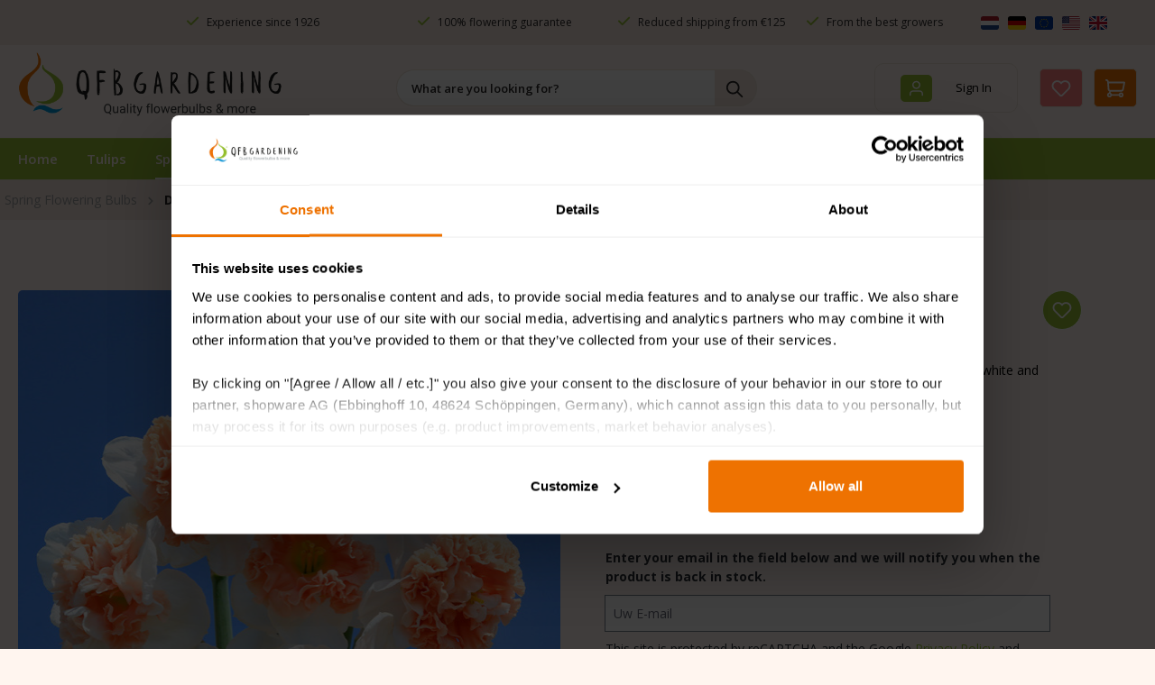

--- FILE ---
content_type: text/html; charset=UTF-8
request_url: https://www.qfbgardening.com/daffodil-fire-drill
body_size: 35515
content:

    <!DOCTYPE html>

<html lang="en-US"
      itemscope="itemscope"
      itemtype="https://schema.org/WebPage">


        
                            
    <head>
                                <!-- Hotjar Tracking Code for https://www.qfbgardening.com -->
            <script>
                (function(h,o,t,j,a,r){
                    h.hj=h.hj||function(){(h.hj.q=h.hj.q||[]).push(arguments)};
                    h._hjSettings={hjid:1389572,hjsv:6};
                    a=o.getElementsByTagName('head')[0];
                    r=o.createElement('script');r.async=1;
                    r.src=t+h._hjSettings.hjid+j+h._hjSettings.hjsv;
                    a.appendChild(r);
                })(window,document,'https://static.hotjar.com/c/hotjar-','.js?sv=');
            </script>
                            
            
        
        
        
                                <script id="mcjs">!function(c,h,i,m,p){m=c.createElement(h),p=c.getElementsByTagName(h)[0],m.async=1,m.src=i,p.parentNode.insertBefore(m,p)}(document,"script","https://chimpstatic.com/mcjs-connected/js/users/66ece0e6ff594d8dd1f0a80b6/97a591663b13af2d94acdd9c0.js");</script>        
    
                                                                                    <meta charset="utf-8">
            
                            <meta name="viewport"
                      content="width=device-width, initial-scale=1, shrink-to-fit=no">
            
                                <meta name="author"
                      content="">
                <meta name="robots"
                      content="index,follow">
                <meta name="revisit-after"
                      content="15 days">
                <meta name="keywords"
                      content="">
                <meta name="description"
                      content="Daffodil Fire Drill is a beautiful spring flower that shines in bright white and orange. It belongs to the late flowering daffodils and is therefore an ideal addition to later spring gardens. The Fire Drill is extremely easy to care for and requires mini…">
            
    <link rel="alternate"
          type="application/rss+xml"
          title="Blog Feed"
          href="/blog.rss" />

                <meta property="og:type"
          content="product">
    <meta property="og:site_name"
          content="QFB Gardening">
    <meta property="og:url"
          content="https://www.qfbgardening.com/daffodil-fire-drill">
    <meta property="og:title"
          content="Daffodil Fire Drill | 3008">

    <meta property="og:description"
          content="Daffodil Fire Drill is a beautiful spring flower that shines in bright white and orange. It belongs to the late flowering daffodils and is therefore an ideal addition to later spring gardens. The Fire Drill is extremely easy to care for and requires mini…">
    <meta property="og:image"
          content="https://www.qfbgardening.com/media/78/cc/bf/1710065210/3008-narcissus-fire-drill.jpg?ts=1744020041">

            <meta property="product:brand"
              content="QFB Gardening">
    
                        <meta property="product:price:amount"
          content="23.99">
    <meta property="product:price:currency"
          content="EUR">
    <meta property="product:product_link"
          content="https://www.qfbgardening.com/daffodil-fire-drill">

    <meta name="twitter:card"
          content="product">
    <meta name="twitter:site"
          content="QFB Gardening">
    <meta name="twitter:title"
          content="Daffodil Fire Drill | 3008">
    <meta name="twitter:description"
          content="Daffodil Fire Drill is a beautiful spring flower that shines in bright white and orange. It belongs to the late flowering daffodils and is therefore an ideal addition to later spring gardens. The Fire Drill is extremely easy to care for and requires mini…">
    <meta name="twitter:image"
          content="https://www.qfbgardening.com/media/78/cc/bf/1710065210/3008-narcissus-fire-drill.jpg?ts=1744020041">

                                <meta itemprop="copyrightHolder"
                      content="QFB Gardening">
                <meta itemprop="copyrightYear"
                      content="">
                <meta itemprop="isFamilyFriendly"
                      content="false">
                <meta itemprop="image"
                      content="https://www.qfbgardening.com/media/5d/50/33/1710065102/logos-qfb-gardening.png?ts=1744020047">
            
    
                                            <meta name="theme-color"
                      content="#fff">
                            
                                                


                    <link rel="shortcut icon"
                  href="https://www.qfbgardening.com/media/90/dd/d9/1710065095/logos-beeldmerk-2x018e2.png?ts=1744020048">
        
                                <link rel="apple-touch-icon"
                  href="https://www.qfbgardening.com/media/5d/50/33/1710065102/logos-qfb-gardening.png?ts=1744020047">
                    
                
    
    <link rel="canonical" href="https://www.qfbgardening.com/daffodil-fire-drill" />

                    <title itemprop="name">Daffodil Fire Drill | 3008</title>
        
                                                                        <link rel="stylesheet"
                      href="https://www.qfbgardening.com/theme/62188e81e0e21e9e1d6591565bec78b2/css/all.css?1766503116">
                                    
                                <script nonce="taE45WkTVu8=">
                window.googlePlacesConfig = {
                    enableRegistrationBilling: true,
                    enableRegistrationShipping: true,
                    countriesNumberFirst: ["018b8c399d72717f843e8e11724996fb","018b8c399dad716baeb2a96e95522256"]
                };
            </script>
        
                    <script async nonce="taE45WkTVu8=">
                window.googlePlacesInitialized = false;

                function initGooglePlacesPlugin() {
                    window.googlePlacesInitialized = true;
                }
            </script>
            <script async
                    nonce="taE45WkTVu8="                    src="//maps.googleapis.com/maps/api/js?key=AIzaSyB4xCIYEY1SPK0FH89PI32Ku6gvM-EcyIk&loading=async&libraries=places&callback=initGooglePlacesPlugin"></script>
            
                            <script id="Cookiebot" src="https://consent.cookiebot.com/uc.js" data-cbid="8231b68d-7852-440d-87fb-b273fa0946bf" data-blockingmode="manual" type="text/javascript"></script>
            
                    
    <script>
        window.features = {"V6_5_0_0":true,"v6.5.0.0":true,"V6_6_0_0":true,"v6.6.0.0":true,"V6_7_0_0":false,"v6.7.0.0":false,"ADDRESS_SELECTION_REWORK":false,"address.selection.rework":false,"DISABLE_VUE_COMPAT":false,"disable.vue.compat":false,"ACCESSIBILITY_TWEAKS":false,"accessibility.tweaks":false,"ADMIN_VITE":false,"admin.vite":false,"TELEMETRY_METRICS":false,"telemetry.metrics":false,"PERFORMANCE_TWEAKS":false,"performance.tweaks":false,"CACHE_REWORK":false,"cache.rework":false};
    </script>
        

    <script>
        const cookieArr = document.cookie.split(";");
        const includedScript = document.getElementById('mcjs');

        cookieArr.forEach(cookie => {
            if (cookie.includes('jett-mc-ecom-js-snippet=1') && includedScript === null) {

                const connectedSiteEmbedUrls = JSON.parse('["https:\/\/chimpstatic.com\/mcjs-connected\/js\/users\/66ece0e6ff594d8dd1f0a80b6\/e97a36400d0b5c4773d7d277a.js"]');

                if (connectedSiteEmbedUrls.length === 0) {
                    return;
                }

                connectedSiteEmbedUrls.forEach((url, index) => {
                    let scriptTag = document.createElement('script');
                    scriptTag.setAttribute('type', 'text/javascript');
                    scriptTag.setAttribute('id', 'mcjs' + index);
                    scriptTag.setAttribute('src', url);
                    document.head.appendChild(scriptTag);
                });
            }
        })
    </script>



                                                            
            <script>
                                    window.gtagActive = true;
                    window.gtagURL = 'https://www.googletagmanager.com/gtag/js?id=G-P9G7XM71GY';
                    window.controllerName = 'product';
                    window.actionName = 'index';
                    window.trackOrders = '1';
                    window.gtagTrackingId = 'G-P9G7XM71GY';
                    window.dataLayer = window.dataLayer || [];
                    window.gtagConfig = {
                        'anonymize_ip': '1',
                        'cookie_domain': 'none',
                        'cookie_prefix': '_swag_ga',
                    };

                    function gtag() { dataLayer.push(arguments); }
                            </script>
            
            <script>
            window.dataLayer = window.dataLayer || [];
            function gtag() { dataLayer.push(arguments); }

            (() => {
                const analyticsStorageEnabled = document.cookie.split(';').some((item) => item.trim().includes('google-analytics-enabled=1'));
                const adsEnabled = document.cookie.split(';').some((item) => item.trim().includes('google-ads-enabled=1'));

                // Always set a default consent for consent mode v2
                gtag('consent', 'default', {
                    'ad_user_data': adsEnabled ? 'granted' : 'denied',
                    'ad_storage': adsEnabled ? 'granted' : 'denied',
                    'ad_personalization': adsEnabled ? 'granted' : 'denied',
                    'analytics_storage': analyticsStorageEnabled ? 'granted' : 'denied'
                });
            })();
        </script>
    

    <!-- Shopware Analytics -->
    <script>
        window.shopwareAnalytics = {
            trackingId: '',
            merchantConsent: true,
            debug: false,
            storefrontController: 'Product',
            storefrontAction: 'index',
            storefrontRoute: 'frontend.detail.page',
            storefrontCmsPageType:  'product_detail' ,
        };
    </script>
    <!-- End Shopware Analytics -->
        

                
                            
            <script type="text/javascript"
                                src='https://www.google.com/recaptcha/api.js?render=6LdOZ_EpAAAAAKfZK-RVLVGXWSLv-CmpQQbJcW8e'
                defer></script>
        <script>
                                        window.googleReCaptchaV3Active = true;
                    </script>
            
                
        
                                    <script>
                window.activeNavigationId = '018e27bce7f9714bbd7067dea7a26d75';
                window.router = {
                    'frontend.cart.offcanvas': '/checkout/offcanvas',
                    'frontend.cookie.offcanvas': '/cookie/offcanvas',
                    'frontend.checkout.finish.page': '/checkout/finish',
                    'frontend.checkout.info': '/widgets/checkout/info',
                    'frontend.menu.offcanvas': '/widgets/menu/offcanvas',
                    'frontend.cms.page': '/widgets/cms',
                    'frontend.cms.navigation.page': '/widgets/cms/navigation',
                    'frontend.account.addressbook': '/widgets/account/address-book',
                    'frontend.country.country-data': '/country/country-state-data',
                    'frontend.app-system.generate-token': '/app-system/Placeholder/generate-token',
                    };
                window.salesChannelId = '018e27bcf9717377b5e705131d18296a';
            </script>
        

    <script>
        window.router['frontend.shopware_analytics.customer.data'] = '/storefront/script/shopware-analytics-customer'
    </script>

                                <script>
                
                window.breakpoints = {"xs":0,"sm":576,"md":768,"lg":992,"xl":1200,"xxl":1400};
            </script>
        
                                    <script>
                    window.customerLoggedInState = 0;

                    window.wishlistEnabled = 1;
                </script>
                    
                        
                            <script>
                window.themeAssetsPublicPath = 'https://www.qfbgardening.com/theme/018be87a4e47714e89a4b83585e00579/assets/';
            </script>
        
                        
    <script>
        window.validationMessages = {"required":"Input should not be empty.","email":"Invalid email address. Email addresses must use this format `user@example.com` and include an `@` and an `.`.","confirmation":"The input is not identical.","minLength":"Input is too short."};
    </script>
        
        
                                                    <script>
                        window.themeJsPublicPath = 'https://www.qfbgardening.com/theme/62188e81e0e21e9e1d6591565bec78b2/js/';
                    </script>
                                            <script type="text/javascript" src="https://www.qfbgardening.com/theme/62188e81e0e21e9e1d6591565bec78b2/js/storefront/storefront.js?1766503116" defer></script>
                                            <script type="text/javascript" src="https://www.qfbgardening.com/theme/62188e81e0e21e9e1d6591565bec78b2/js/netzp-blog6/netzp-blog6.js?1766503116" defer></script>
                                            <script type="text/javascript" src="https://www.qfbgardening.com/theme/62188e81e0e21e9e1d6591565bec78b2/js/acris-product-video-c-s/acris-product-video-c-s.js?1766503116" defer></script>
                                            <script type="text/javascript" src="https://www.qfbgardening.com/theme/62188e81e0e21e9e1d6591565bec78b2/js/j-e-t-t-mc-ecommerce/j-e-t-t-mc-ecommerce.js?1766503116" defer></script>
                                            <script type="text/javascript" src="https://www.qfbgardening.com/theme/62188e81e0e21e9e1d6591565bec78b2/js/proxa-free-product-voucher/proxa-free-product-voucher.js?1766503116" defer></script>
                                            <script type="text/javascript" src="https://www.qfbgardening.com/theme/62188e81e0e21e9e1d6591565bec78b2/js/cbax-modul-cross-selling/cbax-modul-cross-selling.js?1766503116" defer></script>
                                            <script type="text/javascript" src="https://www.qfbgardening.com/theme/62188e81e0e21e9e1d6591565bec78b2/js/nds-banner-plugin/nds-banner-plugin.js?1766503116" defer></script>
                                            <script type="text/javascript" src="https://www.qfbgardening.com/theme/62188e81e0e21e9e1d6591565bec78b2/js/zeobv-get-notified/zeobv-get-notified.js?1766503116" defer></script>
                                            <script type="text/javascript" src="https://www.qfbgardening.com/theme/62188e81e0e21e9e1d6591565bec78b2/js/taggrs-plugin/taggrs-plugin.js?1766503116" defer></script>
                                            <script type="text/javascript" src="https://www.qfbgardening.com/theme/62188e81e0e21e9e1d6591565bec78b2/js/dmits-gift-article/dmits-gift-article.js?1766503116" defer></script>
                                            <script type="text/javascript" src="https://www.qfbgardening.com/theme/62188e81e0e21e9e1d6591565bec78b2/js/swag-analytics/swag-analytics.js?1766503116" defer></script>
                                            <script type="text/javascript" src="https://www.qfbgardening.com/theme/62188e81e0e21e9e1d6591565bec78b2/js/trusted-shops-easy-integration-s6/trusted-shops-easy-integration-s6.js?1766503116" defer></script>
                                            <script type="text/javascript" src="https://www.qfbgardening.com/theme/62188e81e0e21e9e1d6591565bec78b2/js/laenen-places-app/laenen-places-app.js?1766503116" defer></script>
                                            <script type="text/javascript" src="https://www.qfbgardening.com/theme/62188e81e0e21e9e1d6591565bec78b2/js/qfbgardening/qfbgardening.js?1766503116" defer></script>
                                                        

    
        
        
        
        
    
        
                            

                                
    <script>
        window.mollie_javascript_use_shopware = '0'
    </script>

            <script type="text/javascript" src="https://www.qfbgardening.com/bundles/molliepayments/mollie-payments.js?1766493288" defer></script>
    

    </head>

        
                
    <body class="is-ctl-product is-act-index">

            
                
    
    
            <div id="page-top" class="skip-to-content bg-primary-subtle text-primary-emphasis overflow-hidden" tabindex="-1">
            <div class="container skip-to-content-container d-flex justify-content-center visually-hidden-focusable">
                                                                                        <a href="#content-main" class="skip-to-content-link d-inline-flex text-decoration-underline m-1 p-2 fw-bold gap-2">
                                Skip to main content
                            </a>
                                            
                                                                        <a href="#header-main-search-input" class="skip-to-content-link d-inline-flex text-decoration-underline m-1 p-2 fw-bold gap-2 d-none d-sm-block">
                                Skip to search
                            </a>
                                            
                                                                        <a href="#main-navigation-menu" class="skip-to-content-link d-inline-flex text-decoration-underline m-1 p-2 fw-bold gap-2 d-none d-lg-block">
                                Skip to main navigation
                            </a>
                                                                        </div>
        </div>
        
                                                                                                                            <noscript class="noscript-main">
                
    <div role="alert"
         aria-live="polite"
                  class="alert alert-info alert-has-icon">
                                                                        
                                                    <span class="icon icon-info" aria-hidden="true">
                                        <svg xmlns="http://www.w3.org/2000/svg" xmlns:xlink="http://www.w3.org/1999/xlink" width="24" height="24" viewBox="0 0 24 24"><defs><path d="M12 7c.5523 0 1 .4477 1 1s-.4477 1-1 1-1-.4477-1-1 .4477-1 1-1zm1 9c0 .5523-.4477 1-1 1s-1-.4477-1-1v-5c0-.5523.4477-1 1-1s1 .4477 1 1v5zm11-4c0 6.6274-5.3726 12-12 12S0 18.6274 0 12 5.3726 0 12 0s12 5.3726 12 12zM12 2C6.4772 2 2 6.4772 2 12s4.4772 10 10 10 10-4.4772 10-10S17.5228 2 12 2z" id="icons-default-info" /></defs><use xlink:href="#icons-default-info" fill="#758CA3" fill-rule="evenodd" /></svg>
                    </span>                                                    
                                    
                    <div class="alert-content-container">
                                                    
                                                        <div class="alert-content">                                                    To be able to use the full range of Shopware 6, we recommend activating Javascript in your browser.
                                                                </div>                
                                                                </div>
            </div>
            </noscript>
        
                                	            
    <header class="header-main fixed-top bg-">
                                    
    <div class="top-bar info-top-bar">
                <nav class="top-bar-nav">
            <div class="container first_top_container">
                <div class="row justify-content-end">

                    <div class="usps col-10 col-xl-9">
                        <div class="container ">
                            <div class="row">
                                <div class="col-sm-12 p-0 col-lg-4 responsive_header_top">
                                                                            <p>
                                            <i class="fa-solid fa-check"></i>
                                            Experience since 1926
                                        </p>
                                                                        </div>
                                <div class="col-md-3 p-0 d-lg-flex justify-content-center col-3 d-none">
                                                                            <p>
                                            <i class="fa-solid fa-check"></i>
                                            100% flowering guarantee
                                        </p>
                                                                        </div>
                                <div class="col-md-3 p-0 d-lg-flex justify-content-center col-3 d-none">
                                                                            <p>
                                            <i class="fa-solid fa-check"></i>
                                            Reduced shipping from €125
                                        </p>
                                                                        </div>
                                <div class="col-md-2 p-0 d-lg-flex justify-content-center col-3 d-none">
                                                                            <p>
                                            <i class="fa-solid fa-check"></i>
                                            From the best growers
                                        </p>
                                                                        </div>
                            </div>
                        </div>
                    </div>
                    <div class=" col-2 d-none d-lg-block">
                                                    
                

        <div class="top-bar-nav-item top-bar-language">
            

                        <div class="languages-menu">
                            <div class="image-container">
                                                                                                                                                                                                                    <a href="https://qfbgardening.nl" >
                                        <img class="visa logo_7" src="https://www.qfbgardening.com/media/b4/35/27/1715331878/nl 1.svg?ts=1744020056" alt="">
                                    </a>
                                                                                                                                                                                                                                                                                    <a href="https://qfbgardening.de" >
                                        <img class="visa logo_7" src="https://www.qfbgardening.com/media/f8/7b/be/1715331868/de 1.svg?ts=1744020056" alt="">
                                    </a>
                                                                                                                                                                                                                                                                                <a href="https://qfbgardening.eu" >
                                        <img class="visa logo_7" src="https://www.qfbgardening.com/media/6c/94/d3/1715331808/eu 1.svg?ts=1744020056" alt="">
                                    </a>
                                                                                                                                                                                                                                                                                <a href="https://qfbgardening.com" >
                                        <img class="visa logo_7" src="https://www.qfbgardening.com/media/ec/5f/94/1715331856/usa.svg?ts=1744020056" alt="">
                                    </a>
                                                                                                                                                                                                                                                                                <a href="https://qfbgardening.co.uk" >
                                        <img class="visa logo_7" src="https://www.qfbgardening.com/media/7d/6b/2f/1715331838/gb 1.svg?ts=1744020056" alt="">
                                    </a>
                                                                

                            </div>

                            
                        </div>


                    </div>
                        
                                                    
                
                                                </div>
                </div>
            </div><div class="container second_top_container">
                <div id="carouselExampleSlidesOnly" class="carousel slide" data-bs-ride="carousel">
                    <div class="carousel-inner">
                        <div class="responsive_header_top_2">
                            <div class="carousel-item active">
                                                                    <p>
                                        <i class="fa-solid fa-check"></i>
                                        Experience since 1926
                                    </p>
                                                                </div>
                            <div class="carousel-item">
                                                                    <p>
                                        <i class="fa-solid fa-check"></i>
                                        100% flowering guarantee
                                    </p>
                                                                </div>
                            <div class="carousel-item">
                                                                    <p>
                                        <i class="fa-solid fa-check"></i>
                                        Reduced shipping from €125
                                    </p>
                                                                </div>
                            <div class="carousel-item">
                                                                    <p>
                                        <i class="fa-solid fa-phone"></i>
                                        From the best growers
                                    </p>
                                                                </div>
                        </div>
                    </div>
                </div>
            </div></nav>
    </div>
    <div class="container">
            <div class="row align-items-center header-row">
                            <div class="col-12 col-lg-auto header-logo-col d-none d-lg-block">
                        <div class="header-logo-main text-center">
                    <a class="header-logo-main-link"
               href="/"
               title="Go to homepage">
                                    <picture class="header-logo-picture d-block m-auto">
                                                                            
                                                                            
                                                                                    <img src="https://www.qfbgardening.com/media/5d/50/33/1710065102/logos-qfb-gardening.png?ts=1744020047"
                                     alt="Go to homepage"
                                     class="img-fluid header-logo-main-img">
                                                                        </picture>
                            </a>
            </div>
                </div>
                                        <div class="col-12 order-2 col-sm order-sm-1 header-search-col d-none d-lg-block ">
                    <div class="row">
                                                                               <div class="col">
                            
    <div class="collapse"
         id="searchCollapse">
        <div class="header-search my-2 m-sm-auto">
                            <form action="/search"
                      method="get"
                      data-search-widget="true"
                      data-search-widget-options="{&quot;searchWidgetMinChars&quot;:2}"
                      data-url="/suggest?search="
                      class="header-search-form">
                                            <div class="input-group">
                                                            <input
                                    type="search"
                                    id="header-main-search-input"
                                    name="search"
                                    class="form-control header-search-input"
                                    autocomplete="off"
                                    autocapitalize="off"
                                    placeholder="What are you looking for?"
                                    aria-label="What are you looking for?"
                                    role="combobox"
                                    aria-autocomplete="list"
                                    aria-controls="search-suggest-listbox"
                                    aria-expanded="false"
                                    aria-describedby="search-suggest-result-info"
                                    value="">
                            
                                                            <button type="submit"
                                        class="btn header-search-btn"
                                        aria-label="Search">
                                    <span class="header-search-icon">
                                        <span class="icon icon-search">
                                        <svg xmlns="http://www.w3.org/2000/svg" xmlns:xlink="http://www.w3.org/1999/xlink" width="24" height="24" viewBox="0 0 24 24"><defs><path d="M10.0944 16.3199 4.707 21.707c-.3905.3905-1.0237.3905-1.4142 0-.3905-.3905-.3905-1.0237 0-1.4142L8.68 14.9056C7.6271 13.551 7 11.8487 7 10c0-4.4183 3.5817-8 8-8s8 3.5817 8 8-3.5817 8-8 8c-1.8487 0-3.551-.627-4.9056-1.6801zM15 16c3.3137 0 6-2.6863 6-6s-2.6863-6-6-6-6 2.6863-6 6 2.6863 6 6 6z" id="icons-default-search" /></defs><use xlink:href="#icons-default-search" fill="#758CA3" fill-rule="evenodd" /></svg>
                    </span>                                    </span>
                                </button>
                            
                                                            <button class="btn header-close-btn js-search-close-btn d-none"
                                        type="button"
                                        aria-label="Close the dropdown search">
                                    <span class="header-close-icon">
                                        <span class="icon icon-x">
                                        <svg xmlns="http://www.w3.org/2000/svg" xmlns:xlink="http://www.w3.org/1999/xlink" width="24" height="24" viewBox="0 0 24 24"><defs><path d="m10.5858 12-7.293-7.2929c-.3904-.3905-.3904-1.0237 0-1.4142.3906-.3905 1.0238-.3905 1.4143 0L12 10.5858l7.2929-7.293c.3905-.3904 1.0237-.3904 1.4142 0 .3905.3906.3905 1.0238 0 1.4143L13.4142 12l7.293 7.2929c.3904.3905.3904 1.0237 0 1.4142-.3906.3905-1.0238.3905-1.4143 0L12 13.4142l-7.2929 7.293c-.3905.3904-1.0237.3904-1.4142 0-.3905-.3906-.3905-1.0238 0-1.4143L10.5858 12z" id="icons-default-x" /></defs><use xlink:href="#icons-default-x" fill="#758CA3" fill-rule="evenodd" /></svg>
                    </span>                                    </span>
                                </button>
                                                    </div>
                                    </form>
                    </div>
    </div>
                        </div>
                    </div>
                </div>
                                        <div class="col-12 order-1 col-lg-auto order-sm-2 header-actions-col">
                    <div class="my_new_header_for_mobile">
                                                                            <div class="d-lg-none ">
                                    <div class="header-logo-main text-center">
                    <a class="header-logo-main-link"
               href="/"
               title="Go to homepage">
                                    <picture class="header-logo-picture d-block m-auto">
                                                                            
                                                                            
                                                                                    <img src="https://www.qfbgardening.com/media/5d/50/33/1710065102/logos-qfb-gardening.png?ts=1744020047"
                                     alt="Go to homepage"
                                     class="img-fluid header-logo-main-img">
                                                                        </picture>
                            </a>
            </div>
                            </div>
                                                                         <div class="icons_section_for_mobile" >
                                                    <div class="col-auto d-lg-none">
                                <div class="search-toggle">
                                    <button class=" header-actions-btn search-toggle-btn js-search-toggle-btn collapsed"
                                            type="button"
                                            data-bs-toggle="collapse"
                                            data-bs-target="#searchCollapse"
                                            aria-expanded="false"
                                            aria-controls="searchCollapse"
                                            aria-label="Search">
                                        <span class="icon icon-search">
                                        <svg xmlns="http://www.w3.org/2000/svg" xmlns:xlink="http://www.w3.org/1999/xlink" width="24" height="24" viewBox="0 0 24 24"><use xlink:href="#icons-default-search" fill="#758CA3" fill-rule="evenodd" /></svg>
                    </span>                                    </button>
                                </div>
                            </div>
                                                                            <div class="col-auto ">
                                <div class="account-menu d-none  d-lg-block">
                                        <div class="dropdown">
            <button class=" account-menu-btn header-actions-btn"
            type="button"
            id="accountWidget"
                                        data-account-menu="true"
                        data-bs-toggle="dropdown"
            aria-haspopup="true"
            aria-expanded="false"
            aria-label="Sign In"
            title="Sign In">
        <span class="testspan">    <span class="icon icon-avatar">
                                        <svg xmlns="http://www.w3.org/2000/svg" xmlns:xlink="http://www.w3.org/1999/xlink" width="24" height="24" viewBox="0 0 24 24"><defs><path d="M12 3C9.7909 3 8 4.7909 8 7c0 2.2091 1.7909 4 4 4 2.2091 0 4-1.7909 4-4 0-2.2091-1.7909-4-4-4zm0-2c3.3137 0 6 2.6863 6 6s-2.6863 6-6 6-6-2.6863-6-6 2.6863-6 6-6zM4 22.099c0 .5523-.4477 1-1 1s-1-.4477-1-1V20c0-2.7614 2.2386-5 5-5h10.0007c2.7614 0 5 2.2386 5 5v2.099c0 .5523-.4477 1-1 1s-1-.4477-1-1V20c0-1.6569-1.3431-3-3-3H7c-1.6569 0-3 1.3431-3 3v2.099z" id="icons-default-avatar" /></defs><use xlink:href="#icons-default-avatar" fill="#758CA3" fill-rule="evenodd" /></svg>
                    </span>  </span>
        <span class="login-btn-home-page"> Sign In </span>
    </button>

                    <div class="dropdown-menu dropdown-menu-end account-menu-dropdown js-account-menu-dropdown"
                 aria-labelledby="accountWidget">
                

        
            <div class="offcanvas-header">
                            <button class="btn btn-secondary offcanvas-close js-offcanvas-close">
                                            <span class="icon icon-x icon-sm">
                                        <svg xmlns="http://www.w3.org/2000/svg" xmlns:xlink="http://www.w3.org/1999/xlink" width="24" height="24" viewBox="0 0 24 24"><use xlink:href="#icons-default-x" fill="#758CA3" fill-rule="evenodd" /></svg>
                    </span>                    
                                            Close menu
                                    </button>
                    </div>
    
            <div class="offcanvas-body">
                <div class="account-menu">
                                    <div class="dropdown-header account-menu-header">
                    Sign In
                </div>
                    
                                    <div class="account-menu-login">
                                            <a href="/account/login"
                           title="Log in"
                           class="btn btn-primary account-menu-login-button">
                            Log in
                        </a>
                    
                                            <div class="account-menu-register">
                            or
                            <a href="/account/login"
                               title="Sign up">
                                sign up
                            </a>
                        </div>
                                    </div>
                    
                    <div class="account-menu-links">
                    <div class="header-account-menu">
        <div class="card account-menu-inner">
                                        
                                                <nav class="list-group list-group-flush account-aside-list-group">
                        
                                                                <a href="/account"
                                   title="Overview"
                                   class="list-group-item list-group-item-action account-aside-item"
                                   >
                                    Overview
                                </a>
                            
                                                            <a href="/account/profile"
                                   title="Your profile"
                                   class="list-group-item list-group-item-action account-aside-item"
                                   >
                                    Your profile
                                </a>
                            
                                                            <a href="/account/address"
                                   title="Addresses"
                                   class="list-group-item list-group-item-action account-aside-item"
                                   >
                                    Addresses
                                </a>
                            
                                                                                                                        <a href="/account/payment"
                                   title="Payment methods"
                                   class="list-group-item list-group-item-action account-aside-item"
                                   >
                                    Payment methods
                                </a>
                                                            
                                                            <a href="/account/order"
                                   title="Orders"
                                   class="list-group-item list-group-item-action account-aside-item"
                                   >
                                    Orders
                                </a>
                                                    

                        <a href="/account/mollie/subscriptions" title="Subscriptions" class="list-group-item list-group-item-action account-aside-item">
                Subscriptions
            </a>
            
                    </nav>
                            
                                                </div>
    </div>
            </div>
            </div>
        </div>
                </div>
            </div>
                                </div>
                            </div>
                                                                                                             <div class="col-auto">
                                    <div class="header-wishlist  d-none d-lg-block">
                                        <a class=" header-wishlist-btn header-actions-btn"
                                           href="/wishlist"
                                           title="Wishlist"
                                           aria-label="Wishlist">
                                                
            <span class="header-wishlist-icon">
            <span class="icon icon-heart">
                                        <svg xmlns="http://www.w3.org/2000/svg" xmlns:xlink="http://www.w3.org/1999/xlink" width="24" height="24" viewBox="0 0 24 24"><defs><path d="M20.0139 12.2998c1.8224-1.8224 1.8224-4.7772 0-6.5996-1.8225-1.8225-4.7772-1.8225-6.5997 0L12 7.1144l-1.4142-1.4142c-1.8225-1.8225-4.7772-1.8225-6.5997 0-1.8224 1.8224-1.8224 4.7772 0 6.5996l7.519 7.519a.7.7 0 0 0 .9899 0l7.5189-7.519zm1.4142 1.4142-7.519 7.519c-1.0543 1.0544-2.7639 1.0544-3.8183 0L2.572 13.714c-2.6035-2.6035-2.6035-6.8245 0-9.428 2.6035-2.6035 6.8246-2.6035 9.4281 0 2.6035-2.6035 6.8246-2.6035 9.428 0 2.6036 2.6035 2.6036 6.8245 0 9.428z" id="icons-default-heart" /></defs><use xlink:href="#icons-default-heart" fill="#758CA3" fill-rule="evenodd" /></svg>
                    </span>        </span>
    
    
    
    <span class="badge bg-primary header-wishlist-badge"
          id="wishlist-basket"
          data-wishlist-storage="true"
          data-wishlist-storage-options="{&quot;listPath&quot;:&quot;\/wishlist\/list&quot;,&quot;mergePath&quot;:&quot;\/wishlist\/merge&quot;,&quot;pageletPath&quot;:&quot;\/wishlist\/merge\/pagelet&quot;}"
          data-wishlist-widget="true"
          data-wishlist-widget-options="{&quot;showCounter&quot;:true}"
    ></span>
                                        </a>
                                    </div>
                                </div>
                                                                                                       <div class="col-auto">
                                <div
                                        class="header-cart"
                                                                                                                            data-off-canvas-cart="true"
                                                                        >
                                    <a class=" header-cart-btn header-actions-btn"
                                       href="/checkout/cart"
                                       data-cart-widget="true"
                                       title="Shopping cart"
                                       aria-label="Shopping cart">
                                            <div class="header-cart-container cart-btn-styling">
        <span class="header-cart-icon">
            <span class="icon icon-cart">
                                        <svg xmlns="http://www.w3.org/2000/svg" xmlns:xlink="http://www.w3.org/1999/xlink" width="24" height="24" viewBox="0 0 24 24"><defs><path d="M7.8341 20.9863C7.4261 22.1586 6.3113 23 5 23c-1.6569 0-3-1.3431-3-3 0-1.397.9549-2.571 2.2475-2.9048l.4429-1.3286c-1.008-.4238-1.7408-1.3832-1.8295-2.5365l-.7046-9.1593A1.1598 1.1598 0 0 0 1 3c-.5523 0-1-.4477-1-1s.4477-1 1-1c1.651 0 3.0238 1.2712 3.1504 2.9174L23 3.9446c.6306 0 1.1038.5766.9808 1.195l-1.6798 8.4456C22.0218 14.989 20.7899 16 19.3586 16H6.7208l-.4304 1.291a3.0095 3.0095 0 0 1 1.5437 1.7227C7.8881 19.0047 7.9435 19 8 19h8.1707c.4118-1.1652 1.523-2 2.8293-2 1.6569 0 3 1.3431 3 3s-1.3431 3-3 3c-1.3062 0-2.4175-.8348-2.8293-2H8c-.0565 0-.112-.0047-.1659-.0137zm-2.8506-1.9862C4.439 19.009 4 19.4532 4 20c0 .5523.4477 1 1 1s1-.4477 1-1c0-.5467-.4388-.991-.9834-.9999a.9923.9923 0 0 1-.033 0zM6.0231 14h13.3355a1 1 0 0 0 .9808-.805l1.4421-7.2504H4.3064l.5486 7.1321A1 1 0 0 0 5.852 14h.1247a.9921.9921 0 0 1 .0464 0zM19 21c.5523 0 1-.4477 1-1s-.4477-1-1-1-1 .4477-1 1 .4477 1 1 1z" id="icons-default-cart" /></defs><use xlink:href="#icons-default-cart" fill="#758CA3" fill-rule="evenodd" /></svg>
                    </span>                 </span>
                <span class="header-cart-total">
            €0.00*
        </span>
    </div>
                                    </a>
                                </div>
                            </div>
                        
                                                 <div class="col-sm-auto d-none d-sm-block d-lg-none">
                                                            <div class="nav-main-toggle">
                                                                            <button
                                                class="btn nav-main-toggle-btn header-actions-btn"
                                                type="button"
                                                                                                                                                    data-off-canvas-menu="true"
                                                                                                aria-label="Menu"
                                        >
                                                                                            
                                                <div class="toggle">
                                                    <div class="bars" id="bar1"></div>
                                                    <div class="bars" id="bar2"></div>
                                                    <div class="bars" id="bar3"></div>
                                                </div>
                                                                                    </button>
                                                                    </div>
                                                    </div>
                                                                                                            <div class="col d-sm-none">
                                <div class="menu-button">
                                                                            <button
                                                class="btn nav-main-toggle-btn header-actions-btn"
                                                type="button"
                                                                                                                                                    data-off-canvas-menu="true"
                                                                                                aria-label="Menu"
                                        >
                                                                                                                           <div class="toggle">
                                                    <div class="bars" id="bar1"></div>
                                                    <div class="bars" id="bar2"></div>
                                                    <div class="bars" id="bar3"></div>
                                                </div>
                                                                                    </button>
                                                                    </div>

                            </div>
                                                                         </div>
                    </div>
                </div>
                    </div>
        <div class="col-12">
        
    <div class="collapse"
         id="searchCollapse">
        <div class="header-search my-2 m-sm-auto">
                            <form action="/search"
                      method="get"
                      data-search-widget="true"
                      data-search-widget-options="{&quot;searchWidgetMinChars&quot;:2}"
                      data-url="/suggest?search="
                      class="header-search-form">
                                            <div class="input-group">
                                                            <input
                                    type="search"
                                    id="header-main-search-input"
                                    name="search"
                                    class="form-control header-search-input"
                                    autocomplete="off"
                                    autocapitalize="off"
                                    placeholder="What are you looking for?"
                                    aria-label="What are you looking for?"
                                    role="combobox"
                                    aria-autocomplete="list"
                                    aria-controls="search-suggest-listbox"
                                    aria-expanded="false"
                                    aria-describedby="search-suggest-result-info"
                                    value="">
                            
                                                            <button type="submit"
                                        class="btn header-search-btn"
                                        aria-label="Search">
                                    <span class="header-search-icon">
                                        <span class="icon icon-search">
                                        <svg xmlns="http://www.w3.org/2000/svg" xmlns:xlink="http://www.w3.org/1999/xlink" width="24" height="24" viewBox="0 0 24 24"><use xlink:href="#icons-default-search" fill="#758CA3" fill-rule="evenodd" /></svg>
                    </span>                                    </span>
                                </button>
                            
                                                            <button class="btn header-close-btn js-search-close-btn d-none"
                                        type="button"
                                        aria-label="Close the dropdown search">
                                    <span class="header-close-icon">
                                        <span class="icon icon-x">
                                        <svg xmlns="http://www.w3.org/2000/svg" xmlns:xlink="http://www.w3.org/1999/xlink" width="24" height="24" viewBox="0 0 24 24"><use xlink:href="#icons-default-x" fill="#758CA3" fill-rule="evenodd" /></svg>
                    </span>                                    </span>
                                </button>
                                                    </div>
                                    </form>
                    </div>
    </div>
    </div>
</div>
            </header>




                            <div class="nav-main frontend.detail.page_js">
                        
    <div class="main-navigation"
         id="mainNavigation"
         data-flyout-menu="true">
                    <div class="container">
                                    <nav class="nav main-navigation-menu"
                        id="main-navigation-menu"
                        aria-label="Main navigation"
                        itemscope="itemscope"
                        itemtype="https://schema.org/SiteNavigationElement">
                        
                                                                                    <a class="nav-link main-navigation-link nav-item-018e27bcd9b472028cf2855b95b9a621  home-link"
                                    href="/"
                                    itemprop="url"
                                    title="Home">
                                    <div class="main-navigation-link-text">
                                        <span itemprop="name">Home</span>
                                    </div>
                                </a>
                                                    
                                                    
                                                                                            
                                                                                                                                                    
                                        <a class="nav-link main-navigation-link nav-item-0197645b558a7c7a80fd7ab67ebae33e "
                                           href="https://www.qfbgardening.com/tulips/"
                                           itemprop="url"
                                                                                                                                 title="Tulips">
                                            <div class="main-navigation-link-text">
                                                <span itemprop="name">Tulips</span>
                                            </div>
                                        </a>
                                                                                                                                                                                                        
                                                                                                                                                                                                                                        
                                        <a class="nav-link main-navigation-link nav-item-018e27bce0c87112a79ff4a44dec7315 active"
                                           href="https://www.qfbgardening.com/spring-flowering-bulbs/"
                                           itemprop="url"
                                           data-flyout-menu-trigger="018e27bce0c87112a79ff4a44dec7315"                                                                                      title="Spring Flowering Bulbs">
                                            <div class="main-navigation-link-text">
                                                <span itemprop="name">Spring Flowering Bulbs</span>
                                            </div>
                                        </a>
                                                                                                                                                                                                        
                                                                                                                                                    
                                        <a class="nav-link main-navigation-link nav-item-018e27bce0ec7045ad3e0f2503f9b988 "
                                           href="https://www.qfbgardening.com/xl-packs/"
                                           itemprop="url"
                                                                                                                                 title="XL-Packs">
                                            <div class="main-navigation-link-text">
                                                <span itemprop="name">XL-Packs</span>
                                            </div>
                                        </a>
                                                                                                                                                                                                        
                                                                                                                                                    
                                        <a class="nav-link main-navigation-link nav-item-018e27bce0f37076998f2005fc36616c "
                                           href="https://www.qfbgardening.com/flowerbulb-collections/"
                                           itemprop="url"
                                           data-flyout-menu-trigger="018e27bce0f37076998f2005fc36616c"                                                                                      title="Flowerbulb Collections">
                                            <div class="main-navigation-link-text">
                                                <span itemprop="name">Flowerbulb Collections</span>
                                            </div>
                                        </a>
                                                                                                                                                                                                        
                                                                                                                                                    
                                        <a class="nav-link main-navigation-link nav-item-018e27bce0f072478287d55db15afec0 "
                                           href="https://www.qfbgardening.com/amaryllis/"
                                           itemprop="url"
                                           data-flyout-menu-trigger="018e27bce0f072478287d55db15afec0"                                                                                      title="Amaryllis">
                                            <div class="main-navigation-link-text">
                                                <span itemprop="name">Amaryllis</span>
                                            </div>
                                        </a>
                                                                                                                                                                                                        
                                                                                                                                                    
                                        <a class="nav-link main-navigation-link nav-item-018e27bce0ff7273801876981c2676ab "
                                           href="https://www.qfbgardening.com/sale/"
                                           itemprop="url"
                                                                                                                                 title="Sale">
                                            <div class="main-navigation-link-text">
                                                <span itemprop="name">Sale</span>
                                            </div>
                                        </a>
                                                                                                                                                                                                        
                                                                                                                                                    
                                        <a class="nav-link main-navigation-link nav-item-018e27bce10170368a8713dcec19c3d0 "
                                           href="https://www.qfbgardening.com/tips-inspiration/"
                                           itemprop="url"
                                                                                                                                 title="Tips &amp; Inspiration">
                                            <div class="main-navigation-link-text">
                                                <span itemprop="name">Tips &amp; Inspiration</span>
                                            </div>
                                        </a>
                                                                                                                                                                                    </nav>
                
                                                                                                                                                                                                                                                                                                                                                                                                                                                                                                                                                        
                                                                        <div class="navigation-flyouts">
                                                                                                                                                                                                                                                                                    <div class="navigation-flyout"
                                                     data-flyout-menu-id="018e27bce0c87112a79ff4a44dec7315">
                                                    <div class="container">
                                                                                                                            
            <div class="row navigation-flyout-bar">
                            <div class="col">
                    <div class="navigation-flyout-category-link">
                                                                                    <a class="nav-link"
                                   href="https://www.qfbgardening.com/spring-flowering-bulbs/"
                                   itemprop="url"
                                   title="Spring Flowering Bulbs">
                                                                            Show all Spring Flowering Bulbs
                                        <span class="icon icon-arrow-right icon-primary">
                                        <svg xmlns="http://www.w3.org/2000/svg" xmlns:xlink="http://www.w3.org/1999/xlink" width="16" height="16" viewBox="0 0 16 16"><defs><path id="icons-solid-arrow-right" d="M6.7071 6.2929c-.3905-.3905-1.0237-.3905-1.4142 0-.3905.3905-.3905 1.0237 0 1.4142l3 3c.3905.3905 1.0237.3905 1.4142 0l3-3c.3905-.3905.3905-1.0237 0-1.4142-.3905-.3905-1.0237-.3905-1.4142 0L9 8.5858l-2.2929-2.293z" /></defs><use transform="rotate(-90 9 8.5)" xlink:href="#icons-solid-arrow-right" fill="#758CA3" fill-rule="evenodd" /></svg>
                    </span>                                                                    </a>
                                                                        </div>
                </div>
            
                            <div class="col-auto">
                    <div class="navigation-flyout-close js-close-flyout-menu">
                                                                                    <span class="icon icon-x">
                                        <svg xmlns="http://www.w3.org/2000/svg" xmlns:xlink="http://www.w3.org/1999/xlink" width="24" height="24" viewBox="0 0 24 24"><use xlink:href="#icons-default-x" fill="#758CA3" fill-rule="evenodd" /></svg>
                    </span>                                                                        </div>
                </div>
                    </div>
    
            <div class="row navigation-flyout-content">
                            <div class="col-8 col-xl-9">
                    <div class="navigation-flyout-categories">
                                                        
                    
    
    <div class="row navigation-flyout-categories is-level-0">
                                            
                            <div class="col-4 navigation-flyout-col">
                                                                        <a class="nav-item nav-link navigation-flyout-link is-level-0"
                               href="https://www.qfbgardening.com/tulips/"
                               itemprop="url"
                                                              title="Tulips">
                                <span itemprop="name">Tulips</span>
                            </a>
                                            
                                                                            
        
    
    <div class="navigation-flyout-categories is-level-1">
            </div>
                                                            </div>
                                                        
                            <div class="col-4 navigation-flyout-col">
                                                                        <a class="nav-item nav-link navigation-flyout-link is-level-0 active"
                               href="https://www.qfbgardening.com/spring-flowering-bulbs/daffodils/"
                               itemprop="url"
                                                              title="Daffodils">
                                <span itemprop="name">Daffodils</span>
                            </a>
                                            
                                                                            
        
    
    <div class="navigation-flyout-categories is-level-1">
            </div>
                                                            </div>
                                                        
                            <div class="col-4 navigation-flyout-col">
                                                                        <a class="nav-item nav-link navigation-flyout-link is-level-0"
                               href="https://www.qfbgardening.com/spring-flowering-bulbs/hyacinths/"
                               itemprop="url"
                                                              title="Hyacinths">
                                <span itemprop="name">Hyacinths</span>
                            </a>
                                            
                                                                            
        
    
    <div class="navigation-flyout-categories is-level-1">
            </div>
                                                            </div>
                                                        
                            <div class="col-4 navigation-flyout-col">
                                                                        <a class="nav-item nav-link navigation-flyout-link is-level-0"
                               href="https://www.qfbgardening.com/spring-flowering-bulbs/fritillaria/"
                               itemprop="url"
                                                              title="Fritillaria">
                                <span itemprop="name">Fritillaria</span>
                            </a>
                                            
                                                                            
        
    
    <div class="navigation-flyout-categories is-level-1">
            </div>
                                                            </div>
                                                        
                            <div class="col-4 navigation-flyout-col">
                                                                        <a class="nav-item nav-link navigation-flyout-link is-level-0"
                               href="https://www.qfbgardening.com/spring-flowering-bulbs/allium/"
                               itemprop="url"
                                                              title="Allium">
                                <span itemprop="name">Allium</span>
                            </a>
                                            
                                                                            
        
    
    <div class="navigation-flyout-categories is-level-1">
            </div>
                                                            </div>
                                                        
                            <div class="col-4 navigation-flyout-col">
                                                                        <a class="nav-item nav-link navigation-flyout-link is-level-0"
                               href="https://www.qfbgardening.com/spring-flowering-bulbs/crocuses/"
                               itemprop="url"
                                                              title="Crocuses">
                                <span itemprop="name">Crocuses</span>
                            </a>
                                            
                                                                            
        
    
    <div class="navigation-flyout-categories is-level-1">
            </div>
                                                            </div>
                                                        
                            <div class="col-4 navigation-flyout-col">
                                                                        <a class="nav-item nav-link navigation-flyout-link is-level-0"
                               href="https://www.qfbgardening.com/spring-flowering-bulbs/eremurus/"
                               itemprop="url"
                                                              title="Eremurus">
                                <span itemprop="name">Eremurus</span>
                            </a>
                                            
                                                                            
        
    
    <div class="navigation-flyout-categories is-level-1">
            </div>
                                                            </div>
                                                        
                            <div class="col-4 navigation-flyout-col">
                                                                        <a class="nav-item nav-link navigation-flyout-link is-level-0"
                               href="https://www.qfbgardening.com/spring-flowering-bulbs/grape-hyacinths/"
                               itemprop="url"
                                                              title="Grape Hyacinths">
                                <span itemprop="name">Grape Hyacinths</span>
                            </a>
                                            
                                                                            
        
    
    <div class="navigation-flyout-categories is-level-1">
            </div>
                                                            </div>
                                                        
                            <div class="col-4 navigation-flyout-col">
                                                                        <a class="nav-item nav-link navigation-flyout-link is-level-0"
                               href="https://www.qfbgardening.com/spring-flowering-bulbs/special-spring-flowering-bulbs/"
                               itemprop="url"
                                                              title="Special spring flowering bulbs">
                                <span itemprop="name">Special spring flowering bulbs</span>
                            </a>
                                            
                                                                            
        
    
    <div class="navigation-flyout-categories is-level-1">
            </div>
                                                            </div>
                                                        
                            <div class="col-4 navigation-flyout-col">
                                                                        <a class="nav-item nav-link navigation-flyout-link is-level-0"
                               href="https://www.qfbgardening.com/spring-flowering-bulbs/deer-resistant-flower-bulbs/"
                               itemprop="url"
                                                              title="Deer Resistant Flower Bulbs">
                                <span itemprop="name">Deer Resistant Flower Bulbs</span>
                            </a>
                                            
                                                                            
        
    
    <div class="navigation-flyout-categories is-level-1">
            </div>
                                                            </div>
                        </div>
                                            </div>
                </div>
            
                                            <div class="col-4 col-xl-3">
                    <div class="navigation-flyout-teaser">
                                                    <a class="navigation-flyout-teaser-image-container"
                               href="https://www.qfbgardening.com/spring-flowering-bulbs/"
                                                              title="Spring Flowering Bulbs">
                                
                    
                        
                        
    
    
    
        
                
        
                
                    
            <img src="https://www.qfbgardening.com/media/1e/ce/51/1710065107/voorjaarsbloeiers-menu.jpg?ts=1744020006"                             srcset="https://www.qfbgardening.com/thumbnail/1e/ce/51/1710065107/voorjaarsbloeiers-menu_1280x1280.jpg?ts=1710065469 1280w, https://www.qfbgardening.com/thumbnail/1e/ce/51/1710065107/voorjaarsbloeiers-menu_1920x1920.jpg?ts=1710065469 1920w, https://www.qfbgardening.com/thumbnail/1e/ce/51/1710065107/voorjaarsbloeiers-menu_800x800.jpg?ts=1710065469 800w"                                 sizes="310px"
                                         class="navigation-flyout-teaser-image" alt="" title="Voorjaarsbloeiers-menu" data-object-fit="cover" loading="lazy"        />
                                </a>
                                            </div>
                </div>
                                    </div>
                                                                                                                </div>
                                                </div>
                                                                                                                                                                                                                                                                                                                                        <div class="navigation-flyout"
                                                     data-flyout-menu-id="018e27bce0f37076998f2005fc36616c">
                                                    <div class="container">
                                                                                                                            
            <div class="row navigation-flyout-bar">
                            <div class="col">
                    <div class="navigation-flyout-category-link">
                                                                                    <a class="nav-link"
                                   href="https://www.qfbgardening.com/flowerbulb-collections/"
                                   itemprop="url"
                                   title="Flowerbulb Collections">
                                                                            Show all Flowerbulb Collections
                                        <span class="icon icon-arrow-right icon-primary">
                                        <svg xmlns="http://www.w3.org/2000/svg" xmlns:xlink="http://www.w3.org/1999/xlink" width="16" height="16" viewBox="0 0 16 16"><use transform="rotate(-90 9 8.5)" xlink:href="#icons-solid-arrow-right" fill="#758CA3" fill-rule="evenodd" /></svg>
                    </span>                                                                    </a>
                                                                        </div>
                </div>
            
                            <div class="col-auto">
                    <div class="navigation-flyout-close js-close-flyout-menu">
                                                                                    <span class="icon icon-x">
                                        <svg xmlns="http://www.w3.org/2000/svg" xmlns:xlink="http://www.w3.org/1999/xlink" width="24" height="24" viewBox="0 0 24 24"><use xlink:href="#icons-default-x" fill="#758CA3" fill-rule="evenodd" /></svg>
                    </span>                                                                        </div>
                </div>
                    </div>
    
            <div class="row navigation-flyout-content">
                            <div class="col-8 col-xl-9">
                    <div class="navigation-flyout-categories">
                                                        
                    
    
    <div class="row navigation-flyout-categories is-level-0">
                                            
                            <div class="col-4 navigation-flyout-col">
                                                                        <a class="nav-item nav-link navigation-flyout-link is-level-0"
                               href="https://www.qfbgardening.com/flowerbulb-collections/spring-flowering-collections/"
                               itemprop="url"
                                                              title="Spring Flowering Collections">
                                <span itemprop="name">Spring Flowering Collections</span>
                            </a>
                                            
                                                                            
        
    
    <div class="navigation-flyout-categories is-level-1">
            </div>
                                                            </div>
                                                        
                            <div class="col-4 navigation-flyout-col">
                                                                        <a class="nav-item nav-link navigation-flyout-link is-level-0"
                               href="https://www.qfbgardening.com/flowerbulb-collections/amaryllisbulb-collections/"
                               itemprop="url"
                                                              title="Amaryllisbulb Collections">
                                <span itemprop="name">Amaryllisbulb Collections</span>
                            </a>
                                            
                                                                            
        
    
    <div class="navigation-flyout-categories is-level-1">
            </div>
                                                            </div>
                        </div>
                                            </div>
                </div>
            
                                            <div class="col-4 col-xl-3">
                    <div class="navigation-flyout-teaser">
                                                    <a class="navigation-flyout-teaser-image-container"
                               href="https://www.qfbgardening.com/flowerbulb-collections/"
                                                              title="Flowerbulb Collections">
                                
                    
                        
                        
    
    
    
        
                
        
                
                    
            <img src="https://www.qfbgardening.com/media/43/1d/b0/1710065095/pakketten-menu.jpg?ts=1744020006"                             srcset="https://www.qfbgardening.com/thumbnail/43/1d/b0/1710065095/pakketten-menu_1280x1280.jpg?ts=1710065451 1280w, https://www.qfbgardening.com/thumbnail/43/1d/b0/1710065095/pakketten-menu_1920x1920.jpg?ts=1710065451 1920w, https://www.qfbgardening.com/thumbnail/43/1d/b0/1710065095/pakketten-menu_800x800.jpg?ts=1710065451 800w"                                 sizes="310px"
                                         class="navigation-flyout-teaser-image" alt="" title="Pakketten-menu" data-object-fit="cover" loading="lazy"        />
                                </a>
                                            </div>
                </div>
                                    </div>
                                                                                                                </div>
                                                </div>
                                                                                                                                                                                                                                                            <div class="navigation-flyout"
                                                     data-flyout-menu-id="018e27bce0f072478287d55db15afec0">
                                                    <div class="container">
                                                                                                                            
            <div class="row navigation-flyout-bar">
                            <div class="col">
                    <div class="navigation-flyout-category-link">
                                                                                    <a class="nav-link"
                                   href="https://www.qfbgardening.com/amaryllis/"
                                   itemprop="url"
                                   title="Amaryllis">
                                                                            Show all Amaryllis
                                        <span class="icon icon-arrow-right icon-primary">
                                        <svg xmlns="http://www.w3.org/2000/svg" xmlns:xlink="http://www.w3.org/1999/xlink" width="16" height="16" viewBox="0 0 16 16"><use transform="rotate(-90 9 8.5)" xlink:href="#icons-solid-arrow-right" fill="#758CA3" fill-rule="evenodd" /></svg>
                    </span>                                                                    </a>
                                                                        </div>
                </div>
            
                            <div class="col-auto">
                    <div class="navigation-flyout-close js-close-flyout-menu">
                                                                                    <span class="icon icon-x">
                                        <svg xmlns="http://www.w3.org/2000/svg" xmlns:xlink="http://www.w3.org/1999/xlink" width="24" height="24" viewBox="0 0 24 24"><use xlink:href="#icons-default-x" fill="#758CA3" fill-rule="evenodd" /></svg>
                    </span>                                                                        </div>
                </div>
                    </div>
    
            <div class="row navigation-flyout-content">
                            <div class="col-8 col-xl-9">
                    <div class="navigation-flyout-categories">
                                                        
                    
    
    <div class="row navigation-flyout-categories is-level-0">
                                            
                            <div class="col-4 navigation-flyout-col">
                                                                        <a class="nav-item nav-link navigation-flyout-link is-level-0"
                               href="https://www.qfbgardening.com/amaryllis/single-amaryllis/"
                               itemprop="url"
                                                              title="Single Amaryllis">
                                <span itemprop="name">Single Amaryllis</span>
                            </a>
                                            
                                                                            
        
    
    <div class="navigation-flyout-categories is-level-1">
            </div>
                                                            </div>
                        </div>
                                            </div>
                </div>
            
                                            <div class="col-4 col-xl-3">
                    <div class="navigation-flyout-teaser">
                                                    <a class="navigation-flyout-teaser-image-container"
                               href="https://www.qfbgardening.com/amaryllis/"
                                                              title="Amaryllis">
                                
                    
                        
                        
    
    
    
        
                
        
                
                    
            <img src="https://www.qfbgardening.com/media/1d/28/07/1744885785/Amaryllissen.jpg?ts=1744885785"                             srcset="https://www.qfbgardening.com/thumbnail/1d/28/07/1744885785/Amaryllissen_1920x1920.jpg?ts=1744885785 1920w, https://www.qfbgardening.com/thumbnail/1d/28/07/1744885785/Amaryllissen_800x800.jpg?ts=1744885785 800w, https://www.qfbgardening.com/thumbnail/1d/28/07/1744885785/Amaryllissen_400x400.jpg?ts=1744885785 400w"                                 sizes="310px"
                                         class="navigation-flyout-teaser-image" alt="" data-object-fit="cover" loading="lazy"        />
                                </a>
                                            </div>
                </div>
                                    </div>
                                                                                                                </div>
                                                </div>
                                                                                                                                                                                                                                                                                                                                            </div>
                                                                                        </div>
            </div>
            </div>
                
                                                            <div class="d-none js-navigation-offcanvas-initial-content">
                                                                            

        
            <div class="offcanvas-header">
                            <button class="btn btn-secondary offcanvas-close js-offcanvas-close">
                                            <span class="icon icon-x icon-sm">
                                        <svg xmlns="http://www.w3.org/2000/svg" xmlns:xlink="http://www.w3.org/1999/xlink" width="24" height="24" viewBox="0 0 24 24"><use xlink:href="#icons-default-x" fill="#758CA3" fill-rule="evenodd" /></svg>
                    </span>                    
                                            Close menu
                                    </button>
                    </div>
    
            <div class="offcanvas-body">
                            <nav class="nav navigation-offcanvas-actions">
                                
    

        <div class="top-bar-nav-item top-bar-language">
            

                        <div class="languages-menu">
                            <div class="image-container">
                                                                                                                                                                                                                    <a href="https://qfbgardening.nl" >
                                        <img class="visa logo_7" src="https://www.qfbgardening.com/media/b4/35/27/1715331878/nl 1.svg?ts=1744020056" alt="">
                                    </a>
                                                                                                                                                                                                                                                                                    <a href="https://qfbgardening.de" >
                                        <img class="visa logo_7" src="https://www.qfbgardening.com/media/f8/7b/be/1715331868/de 1.svg?ts=1744020056" alt="">
                                    </a>
                                                                                                                                                                                                                                                                                <a href="https://qfbgardening.eu" >
                                        <img class="visa logo_7" src="https://www.qfbgardening.com/media/6c/94/d3/1715331808/eu 1.svg?ts=1744020056" alt="">
                                    </a>
                                                                                                                                                                                                                                                                                <a href="https://qfbgardening.com" >
                                        <img class="visa logo_7" src="https://www.qfbgardening.com/media/ec/5f/94/1715331856/usa.svg?ts=1744020056" alt="">
                                    </a>
                                                                                                                                                                                                                                                                                <a href="https://qfbgardening.co.uk" >
                                        <img class="visa logo_7" src="https://www.qfbgardening.com/media/7d/6b/2f/1715331838/gb 1.svg?ts=1744020056" alt="">
                                    </a>
                                                                

                            </div>

                            
                        </div>


                    </div>
            
                                
    
                        </nav>
    
                <div class="navigation-offcanvas-container"></div>
    

        <div class="sideBarNewInfo">
                    <div class="col-auto">
                <div class="account-menu">
                        <div class="dropdown">
            <button class=" account-menu-btn header-actions-btn"
            type="button"
            id="accountWidget"
                                        data-account-menu="true"
                        data-bs-toggle="dropdown"
            aria-haspopup="true"
            aria-expanded="false"
            aria-label="Sign In"
            title="Sign In">
        <span class="testspan">    <span class="icon icon-avatar">
                                        <svg xmlns="http://www.w3.org/2000/svg" xmlns:xlink="http://www.w3.org/1999/xlink" width="24" height="24" viewBox="0 0 24 24"><use xlink:href="#icons-default-avatar" fill="#758CA3" fill-rule="evenodd" /></svg>
                    </span>  </span>
        <span class="login-btn-home-page"> Sign In </span>
    </button>

                    <div class="dropdown-menu dropdown-menu-end account-menu-dropdown js-account-menu-dropdown"
                 aria-labelledby="accountWidget">
                

        
            <div class="offcanvas-header">
                            <button class="btn btn-secondary offcanvas-close js-offcanvas-close">
                                            <span class="icon icon-x icon-sm">
                                        <svg xmlns="http://www.w3.org/2000/svg" xmlns:xlink="http://www.w3.org/1999/xlink" width="24" height="24" viewBox="0 0 24 24"><use xlink:href="#icons-default-x" fill="#758CA3" fill-rule="evenodd" /></svg>
                    </span>                    
                                            Close menu
                                    </button>
                    </div>
    
            <div class="offcanvas-body">
                <div class="account-menu">
                                    <div class="dropdown-header account-menu-header">
                    Sign In
                </div>
                    
                                    <div class="account-menu-login">
                                            <a href="/account/login"
                           title="Log in"
                           class="btn btn-primary account-menu-login-button">
                            Log in
                        </a>
                    
                                            <div class="account-menu-register">
                            or
                            <a href="/account/login"
                               title="Sign up">
                                sign up
                            </a>
                        </div>
                                    </div>
                    
                    <div class="account-menu-links">
                    <div class="header-account-menu">
        <div class="card account-menu-inner">
                                        
                                                <nav class="list-group list-group-flush account-aside-list-group">
                        
                                                                <a href="/account"
                                   title="Overview"
                                   class="list-group-item list-group-item-action account-aside-item"
                                   >
                                    Overview
                                </a>
                            
                                                            <a href="/account/profile"
                                   title="Your profile"
                                   class="list-group-item list-group-item-action account-aside-item"
                                   >
                                    Your profile
                                </a>
                            
                                                            <a href="/account/address"
                                   title="Addresses"
                                   class="list-group-item list-group-item-action account-aside-item"
                                   >
                                    Addresses
                                </a>
                            
                                                                                                                        <a href="/account/payment"
                                   title="Payment methods"
                                   class="list-group-item list-group-item-action account-aside-item"
                                   >
                                    Payment methods
                                </a>
                                                            
                                                            <a href="/account/order"
                                   title="Orders"
                                   class="list-group-item list-group-item-action account-aside-item"
                                   >
                                    Orders
                                </a>
                                                    

                        <a href="/account/mollie/subscriptions" title="Subscriptions" class="list-group-item list-group-item-action account-aside-item">
                Subscriptions
            </a>
            
                    </nav>
                            
                                                </div>
    </div>
            </div>
            </div>
        </div>
                </div>
            </div>
                </div>
            </div>
        
                                    <div class="col-auto">
                    <div class="header-wishlist">
                        <a class="btn header-wishlist-btn header-actions-btn"
                           href="/wishlist"
                           title="Wishlist"
                           aria-label="Wishlist">
                                
            <span class="header-wishlist-icon">
            <span class="icon icon-heart">
                                        <svg xmlns="http://www.w3.org/2000/svg" xmlns:xlink="http://www.w3.org/1999/xlink" width="24" height="24" viewBox="0 0 24 24"><use xlink:href="#icons-default-heart" fill="#758CA3" fill-rule="evenodd" /></svg>
                    </span>        </span>
    
    
    
    <span class="badge bg-primary header-wishlist-badge"
          id="wishlist-basket"
          data-wishlist-storage="true"
          data-wishlist-storage-options="{&quot;listPath&quot;:&quot;\/wishlist\/list&quot;,&quot;mergePath&quot;:&quot;\/wishlist\/merge&quot;,&quot;pageletPath&quot;:&quot;\/wishlist\/merge\/pagelet&quot;}"
          data-wishlist-widget="true"
          data-wishlist-widget-options="{&quot;showCounter&quot;:true}"
    ></span>
                        </a>
                    </div>
                </div>
                        </div>
    
        </div>
                                                </div>
                                    
                    <main class="content-main" id="content-main">
                                    <div class="flashbags container">
                                            </div>
                
                    <div class="container-main">
                        <div class="title-container">
        <div class="breadcrumb cms-breadcrumb container">
            
                        
            
        <nav aria-label="breadcrumb">
                            <ol class="breadcrumb"
                    itemscope
                    itemtype="https://schema.org/BreadcrumbList">
                                                                                            
                                                    <li class="breadcrumb-item"
                                                                itemprop="itemListElement"
                                itemscope
                                itemtype="https://schema.org/ListItem">
                                                                    <a href="https://www.qfbgardening.com/spring-flowering-bulbs/"
                                       class="breadcrumb-link "
                                       title="Spring Flowering Bulbs"
                                                                              itemprop="item">
                                        <link itemprop="url"
                                              href="https://www.qfbgardening.com/spring-flowering-bulbs/">
                                        <span class="breadcrumb-title" itemprop="name">Spring Flowering Bulbs</span>
                                    </a>
                                                                <meta itemprop="position" content="1">
                            </li>
                        
                                                                                    <div class="breadcrumb-placeholder">
                                    <span class="icon icon-arrow-medium-right icon-fluid" aria-hidden="true">
                                        <svg xmlns="http://www.w3.org/2000/svg" xmlns:xlink="http://www.w3.org/1999/xlink" width="16" height="16" viewBox="0 0 16 16"><defs><path id="icons-solid-arrow-medium-right" d="M4.7071 5.2929c-.3905-.3905-1.0237-.3905-1.4142 0-.3905.3905-.3905 1.0237 0 1.4142l4 4c.3905.3905 1.0237.3905 1.4142 0l4-4c.3905-.3905.3905-1.0237 0-1.4142-.3905-.3905-1.0237-.3905-1.4142 0L8 8.5858l-3.2929-3.293z" /></defs><use transform="rotate(-90 8 8)" xlink:href="#icons-solid-arrow-medium-right" fill="#758CA3" fill-rule="evenodd" /></svg>
                    </span>                                </div>
                                                                                                                                                
                                                    <li class="breadcrumb-item"
                                aria-current="page"                                itemprop="itemListElement"
                                itemscope
                                itemtype="https://schema.org/ListItem">
                                                                    <a href="https://www.qfbgardening.com/spring-flowering-bulbs/daffodils/"
                                       class="breadcrumb-link  is-active"
                                       title="Daffodils"
                                                                              itemprop="item">
                                        <link itemprop="url"
                                              href="https://www.qfbgardening.com/spring-flowering-bulbs/daffodils/">
                                        <span class="breadcrumb-title" itemprop="name">Daffodils</span>
                                    </a>
                                                                <meta itemprop="position" content="2">
                            </li>
                        
                                                                                                                </ol>
                    </nav>
            </div>
    </div>

                                            <div class="cms-page qfb_product_page_layout" itemscope itemtype="https://schema.org/Product">
                                            
    <div class="cms-sections">
                                            
            
            
            
                                        
                                    
                                <div class="cms-section  pos-0 cms-section-default"
                     style="">

                                <section class="cms-section-default boxed">
                                    
                
                
    
    
    
    
            
    
                
            
    <div
        class="cms-block  pos-0 cms-block-moorl-twig position-relative"
            >
                            
                    <div class="cms-block-container"
                 style="padding: 20px 20px 20px 20px;">
                                    <div class="cms-block-container-row row cms-row ">
                            
<div class="col-12" data-cms-element-id="018d64483a627807a7e455b2b33599c4">
                                    
                </div>
                    </div>
                            </div>
            </div>
                        </section>
                </div>
            

                                                
            
            
            
                                        
                                    
                                <div class="cms-section  pos-1 cms-section-default"
                     style="">

                                <section class="cms-section-default boxed">
                                    
                
    
    
    
    
    
            
    
                
            
    <div
        class="cms-block  pos-0 cms-block-gallery-buybox position-relative"
            >
                            
                    <div class="cms-block-container"
                 style="">
                                    <div class="cms-block-container-row row cms-row ">
                                            
        <div class="col-lg-7 product-detail-media" data-cms-element-id="018c43a50e7a71b8887cdf6e6236100a">
                                            
                                    
                                                                                                    
                
        
            
    
    
                
    
    
    <div class="cms-element-image-gallery">
            
                
            
                                        
            
            
                                                
    
    <a href="#content-after-target-018c43a50e7a71b8887cdf6e61e40a21" class="skip-target visually-hidden-focusable overflow-hidden">
        Skip image gallery
    </a>
                
                <div class="row gallery-slider-row is-single-image js-gallery-zoom-modal-container"
                                            data-magnifier="true"
                                                                data-magnifier-options='{"keepAspectRatioOnZoom":true}'
                                                             role="region"
                     aria-label="Image gallery containing 1 items"
                     tabindex="0"
                >
                                            <div class="gallery-slider-col col order-1 order-md-2"
                             data-zoom-modal="true">
                                                        <div class="base-slider gallery-slider">
                                    
                                                                                                                                            <div class="gallery-slider-single-image is-cover js-magnifier-container" style="min-height: 600px">
                                                                                                    
                                                                                                                                                                                                                                                                                            
                                                                                                                                                                                                    
                                                                                                                                                                                                    
                                                                
                    
                        
                        
    
    
    
                    
                                        
            
                                                                            
        
                
                    
            <img src="https://www.qfbgardening.com/media/78/cc/bf/1710065210/3008-narcissus-fire-drill.jpg?ts=1744020041"                             srcset="https://www.qfbgardening.com/thumbnail/78/cc/bf/1710065210/3008-narcissus-fire-drill_1280x1280.jpg?ts=1710065819 1280w, https://www.qfbgardening.com/thumbnail/78/cc/bf/1710065210/3008-narcissus-fire-drill_600x600.jpg?ts=1710065819 600w, https://www.qfbgardening.com/thumbnail/78/cc/bf/1710065210/3008-narcissus-fire-drill_200x200.jpg?ts=1710065819 200w"                                 sizes="(min-width: 1200px) 454px, (min-width: 992px) 400px, (min-width: 768px) 331px, (min-width: 576px) 767px, (min-width: 0px) 575px, 34vw"
                                         class="img-fluid gallery-slider-image magnifier-image js-magnifier-image" title="3008-Narcissus-Fire-Drill" alt="" data-full-image="https://www.qfbgardening.com/media/78/cc/bf/1710065210/3008-narcissus-fire-drill.jpg?ts=1744020041" tabindex="0" data-object-fit="cover" itemprop="image" loading="eager"        />
                                                                                                                                                                                                                                                                        </div>
                                        
                                                                        
                            


                                                                                                                                </div>
                        </div>
                    
                                                                
                                                                        <div class="zoom-modal-wrapper">
                                                                    <div class="modal is-fullscreen zoom-modal js-zoom-modal no-thumbnails"
                                         data-bs-backdrop="false"
                                         data-image-zoom-modal="true"
                                         tabindex="-1"
                                         role="dialog"
                                         aria-modal="true"
                                         aria-hidden="true"
                                         aria-label="Image gallery containing %total% items">
                                                                                    <div class="modal-dialog">
                                                                                                    <div class="modal-content">
                                                                                                                    <button type="button"
                                                                    class="btn-close close"
                                                                    data-bs-dismiss="modal"
                                                                    aria-label="Close">
                                                                                                                                                                                            </button>
                                                        
                                                                                                                    <div class="modal-body">

                                                                                                                                    <div class="zoom-modal-actions btn-group"
                                                                         role="group"
                                                                         aria-label="zoom actions">

                                                                                                                                                    <button class="btn btn-light image-zoom-btn js-image-zoom-out">
                                                                                                                                                                    <span class="icon icon-minus-circle">
                                        <svg xmlns="http://www.w3.org/2000/svg" xmlns:xlink="http://www.w3.org/1999/xlink" width="24" height="24" viewBox="0 0 24 24"><defs><path d="M24 12c0 6.6274-5.3726 12-12 12S0 18.6274 0 12 5.3726 0 12 0s12 5.3726 12 12zM12 2C6.4772 2 2 6.4772 2 12s4.4772 10 10 10 10-4.4772 10-10S17.5228 2 12 2zM7 13c-.5523 0-1-.4477-1-1s.4477-1 1-1h10c.5523 0 1 .4477 1 1s-.4477 1-1 1H7z" id="icons-default-minus-circle" /></defs><use xlink:href="#icons-default-minus-circle" fill="#758CA3" fill-rule="evenodd" /></svg>
                    </span>                                                                                                                                                            </button>
                                                                        
                                                                                                                                                    <button class="btn btn-light image-zoom-btn js-image-zoom-reset">
                                                                                                                                                                    <span class="icon icon-screen-minimize">
                                        <svg xmlns="http://www.w3.org/2000/svg" xmlns:xlink="http://www.w3.org/1999/xlink" width="24" height="24" viewBox="0 0 24 24"><defs><path d="M18.4142 7H22c.5523 0 1 .4477 1 1s-.4477 1-1 1h-6c-.5523 0-1-.4477-1-1V2c0-.5523.4477-1 1-1s1 .4477 1 1v3.5858l5.2929-5.293c.3905-.3904 1.0237-.3904 1.4142 0 .3905.3906.3905 1.0238 0 1.4143L18.4142 7zM17 18.4142V22c0 .5523-.4477 1-1 1s-1-.4477-1-1v-6c0-.5523.4477-1 1-1h6c.5523 0 1 .4477 1 1s-.4477 1-1 1h-3.5858l5.293 5.2929c.3904.3905.3904 1.0237 0 1.4142-.3906.3905-1.0238.3905-1.4143 0L17 18.4142zM7 5.5858V2c0-.5523.4477-1 1-1s1 .4477 1 1v6c0 .5523-.4477 1-1 1H2c-.5523 0-1-.4477-1-1s.4477-1 1-1h3.5858L.2928 1.7071C-.0975 1.3166-.0975.6834.2929.293c.3906-.3905 1.0238-.3905 1.4143 0L7 5.5858zM5.5858 17H2c-.5523 0-1-.4477-1-1s.4477-1 1-1h6c.5523 0 1 .4477 1 1v6c0 .5523-.4477 1-1 1s-1-.4477-1-1v-3.5858l-5.2929 5.293c-.3905.3904-1.0237.3904-1.4142 0-.3905-.3906-.3905-1.0238 0-1.4143L5.5858 17z" id="icons-default-screen-minimize" /></defs><use xlink:href="#icons-default-screen-minimize" fill="#758CA3" fill-rule="evenodd" /></svg>
                    </span>                                                                                                                                                            </button>
                                                                        
                                                                                                                                                    <button class="btn btn-light image-zoom-btn js-image-zoom-in">
                                                                                                                                                                    <span class="icon icon-plus-circle">
                                        <svg xmlns="http://www.w3.org/2000/svg" xmlns:xlink="http://www.w3.org/1999/xlink" width="24" height="24" viewBox="0 0 24 24"><defs><path d="M11 11V7c0-.5523.4477-1 1-1s1 .4477 1 1v4h4c.5523 0 1 .4477 1 1s-.4477 1-1 1h-4v4c0 .5523-.4477 1-1 1s-1-.4477-1-1v-4H7c-.5523 0-1-.4477-1-1s.4477-1 1-1h4zm1-9C6.4772 2 2 6.4772 2 12s4.4772 10 10 10 10-4.4772 10-10S17.5228 2 12 2zm12 10c0 6.6274-5.3726 12-12 12S0 18.6274 0 12 5.3726 0 12 0s12 5.3726 12 12z" id="icons-default-plus-circle" /></defs><use xlink:href="#icons-default-plus-circle" fill="#758CA3" fill-rule="evenodd" /></svg>
                    </span>                                                                                                                                                            </button>
                                                                                                                                            </div>
                                                                
                                                                                                                                    <div class="gallery-slider"
                                                                         data-gallery-slider-container=true>
                                                                                                                                                                                                                                                                                                                                    <div class="gallery-slider-item">
                                                                                                                                                                                    <div class="image-zoom-container"
                                                                                                 data-image-zoom="true">
                                                                                                
                                                                                                                                                                                                                                                                                                                                                                                                                                                                                                                            
                                                                                                            
        
            
            
    
    
    
                    
                
        
                
                    
            <img data-src="https://www.qfbgardening.com/media/78/cc/bf/1710065210/3008-narcissus-fire-drill.jpg?ts=1744020041"                             data-srcset="https://www.qfbgardening.com/media/78/cc/bf/1710065210/3008-narcissus-fire-drill.jpg?ts=1744020041 1281w, https://www.qfbgardening.com/thumbnail/78/cc/bf/1710065210/3008-narcissus-fire-drill_1280x1280.jpg?ts=1710065819 1280w, https://www.qfbgardening.com/thumbnail/78/cc/bf/1710065210/3008-narcissus-fire-drill_600x600.jpg?ts=1710065819 600w, https://www.qfbgardening.com/thumbnail/78/cc/bf/1710065210/3008-narcissus-fire-drill_200x200.jpg?ts=1710065819 200w"                                          class="gallery-slider-image js-image-zoom-element js-load-img" title="3008-Narcissus-Fire-Drill" alt="" tabindex="0" loading="eager"        />
                                                                                                                                                                                                                                                                                                                                                                                                            </div>
                                                                                                                                                                                                                                                                                                                                                                                                                                                                                                                                                                </div>
                                                                                
                                                                                                                                                                                                                            </div>
                                                                
                                                                                                                                  </div>
                                                        
                                                                                                            </div>
                                                                                            </div>
                                                                            </div>
                                                            </div>
                                                            </div>
            
                    
    </div>

            <div id="content-after-target-018c43a50e7a71b8887cdf6e61e40a21"></div>
                        </div>
    
            
        <div class="col-lg-5 product-detail-buy" data-cms-element-id="018c43a50e7a71b8887cdf6e62ac2429">
                                
    
            <div class="cms-element-buy-box"
             data-buy-box="true"
             data-buy-box-options='{&quot;elementId&quot;:&quot;018c43a50e7a71b8887cdf6e62ac2429&quot;}'>

                                                    <div class="product-detail-buy-018c43a50e7a71b8887cdf6e62ac2429 js-magnifier-zoom-image-container">
                                                                <meta itemprop="name" content="Daffodil Fire Drill" />
            
                                                    <div itemprop="brand" itemtype="https://schema.org/Brand" itemscope>
                        <meta itemprop="name" content="QFB Gardening">
                    </div>
                            
                                                <meta itemprop="gtin13"
                          content="8713007086664">
                            
                                        
                                                <meta itemprop="weight"
                          content="0.4 kg">
                            
                                        
                                        
                                        
                                                

                                                            
        
        <div class="product-wishlist">
                   <button
               class="product-wishlist-018e27bdb61172dca8f7a2677881444b product-wishlist-action product-wishlist-not-added product-wishlist-loading"
               title="listing.toggleWishlist"
               data-add-to-wishlist="true"
               data-add-to-wishlist-options="{&quot;productId&quot;:&quot;018e27bdb61172dca8f7a2677881444b&quot;,&quot;router&quot;:{&quot;add&quot;:{&quot;afterLoginPath&quot;:&quot;\/wishlist\/add-after-login\/018e27bdb61172dca8f7a2677881444b&quot;,&quot;path&quot;:&quot;\/wishlist\/add\/018e27bdb61172dca8f7a2677881444b&quot;},&quot;remove&quot;:{&quot;path&quot;:&quot;\/wishlist\/remove\/018e27bdb61172dca8f7a2677881444b&quot;}},&quot;texts&quot;:{&quot;add&quot;:&quot;Add to wishlist&quot;,&quot;remove&quot;:&quot;Remove from wishlist&quot;}}"
       >
                          <span class="icon icon-heart-fill icon-md icon-wishlist icon-wishlist-added">
                                        <svg xmlns="http://www.w3.org/2000/svg" xmlns:xlink="http://www.w3.org/1999/xlink" width="24" height="24" viewBox="0 0 24 24"><defs><path d="m21.428 13.714-7.519 7.519a2.7 2.7 0 0 1-3.818 0l-7.52-7.519A6.667 6.667 0 1 1 12 4.286a6.667 6.667 0 1 1 9.428 9.428z" id="icons-default-heart-fill" /></defs><use xlink:href="#icons-default-heart-fill" fill="#758CA3" fill-rule="evenodd" /></svg>
                    </span>               <span class="icon icon-heart icon-md icon-wishlist icon-wishlist-not-added">
                                        <svg xmlns="http://www.w3.org/2000/svg" xmlns:xlink="http://www.w3.org/1999/xlink" width="24" height="24" viewBox="0 0 24 24"><use xlink:href="#icons-default-heart" fill="#758CA3" fill-rule="evenodd" /></svg>
                    </span>                  </button>
           </div>
                                                                        <div itemprop="offers"
                 itemscope
                 itemtype="https://schema.org/Offer">
                                                            <meta itemprop="url"
                              content="https://www.qfbgardening.com/daffodil-fire-drill">
                    
                                                                
                                            <meta itemprop="priceCurrency"
                              content="EUR">
                    
                                            
                        
                            <div class="product-detail-price-container">
                                <div class="product_buy_main_name">
        <h1>
            Daffodil Fire Drill
        </h1>
    </div>
            <div class="product_buy_main_descriptions" data-scrollhelpers-plugin>
        <div class="description_text" id="descriptionText">
            <p>Daffodil Fire Drill is a beautiful spring flower that shines in bright white and orange. It belongs to the late flowering daffodils and is therefore an ideal addition to later spring gardens. The Fire Drill is extremely easy to care for and requires minimal effort to bring out its full glory. It is perfect for beds, borders or pots. Once planted, this flowering beauty will return year after year to beautify your home with its bright blooms.</p>
        </div>
        <div class=" btn-maen-info" id="readMoreButton">
                            Read more
                    </div>
    </div>
                    
                                    <meta itemprop="price"
              content="23.99">
                                            



                                    <p class="product-detail-price">
                            €23.99
                        </p>
                                                            <div>
                                                                                                                                                    <p>
                        Per package:
                        <span>10 </span>
                    </p>
                                                                                                                                                                                                                                                                                                                                                                                                                                                                                                                                                                                                                                                                                                                                                                                                                                                    


    </div>
                        </div>
                    

                    
                                                                
                                            <div class="product-detail-delivery-information">
                                    
                    
    <div class="product-delivery-information">
        
                                    <link itemprop="availability" href="https://schema.org/OutOfStock">
                <p class="delivery-information delivery-soldout">
                    <span class="delivery-status-indicator bg-danger"></span>
                    No longer available
                </p>
                        </div>


    
                        </div>
                                    
                                                    
                                            
                                            <div class="product-get-notified-form-container">
                
            
    <script>
        window.allowedEmailDomains = 'com,net,org,de,co,io,gov,edu,uk,us,ca,biz,info,nl,fr,ch,es,it,in,au,pl,cz,eu';
        window.salesChannelContextCustomerLoggedIn = false;
        window.currentCustomerEmail =         null
        ;
    </script>

    
    <form
        data-zeobv-stock-notification-form
        data-zeobv-stock-notification-form-options='{"snippets": { "updateSuccessMessage": "Je bent al ingeschreven op dit product. Je krijgt bericht als de opgegeven hoeveelheid weer in voorraad is!", "successMessage": "Je krijgt een melding wanneer de opgegeven hoeveelheid weer op voorraad is!", "failedMessage": "Ongeldige invoer, probeer het opnieuw.", "invalidEmailMessage": "Voer een geldig e-mail adres in.", "exceptionMessage": "Er is iets onverwachts gebeurd, probeer het later opnieuw.", "salesChannelDomainsExceptionMessage": "Geen overeenkomend verkoopkanaaldomein gevonden.", "notificationConfirmationMessageTime": 3500 }, "subscribeData": { "productId": "018e27bdb61172dca8f7a2677881444b", "checkProductSubscribedUrl": "https://www.qfbgardening.com/zeobv/get-notified/checkProductSubscribedStatus"}}'
        data-action="https://www.qfbgardening.com/zeobv/get-notified/subscribe" class="get-notified-widget"
        id="productDetailPageBuyProductForm" method="post"
        novalidate>
                                    <div
                    class="row gx-2">
                    <div
                        class="col-12">
                        <span
                            class="get-notified-widget-title">Enter your email in the field below and we will notify you when the product is back in stock.</span>
                    </div>
                </div>
            
            <div
                class="row gx-2 get-notified-widget-container">
                                    <div
                        >
                                                                            
                                                                            
                                                                                    <input
                                    type="hidden"
                                    name="items[018e27bdb61172dca8f7a2677881444b][quantity]"
                                    value="1">
                                                                        </div>
                
                                    <input
                        type="hidden"
                        name="items[018e27bdb61172dca8f7a2677881444b][id]"
                        value="018e27bdb61172dca8f7a2677881444b"/>
                
                                                            <div class="col">
                            <div class="input-group">
                                <label class="js-form-label form-label visually-hidden" for="backInStockEmail018e27bdb61172dca8f7a2677881444b">
                                    Uw E-mail
                                </label>
                                <input
                                    class="form-control"
                                    id="backInStockEmail018e27bdb61172dca8f7a2677881444b"
                                    type="email"
                                    name="email"
                                    required
                                    placeholder="Uw E-mail">
                            </div>
                        </div>
                                    
                <div class="col-12 mt-2">
                                    
    
                                            <div class="shopware_surname_confirm">
                    <input type="text"
                   name="shopware_surname_confirm"
                   class="d-none"
                   value=""
                   tabindex="-1"
                   autocapitalize="off"
                   spellcheck="false"
                   autocorrect="off"
                                      autocomplete="new-password"
            >
            </div>
                                                                                            
    <div class="captcha-google-re-captcha-v3"
         data-google-re-captcha-v3="true"
         data-google-re-captcha-v3-options="{&quot;siteKey&quot;:&quot;6LdOZ_EpAAAAAKfZK-RVLVGXWSLv-CmpQQbJcW8e&quot;}">
        <input
            type="text"
            class="d-none grecaptcha_v3-input"
            name="_grecaptcha_v3"
                        data-skip-report-validity="true"            required>

        <div class="data-protection-information grecaptcha-protection-information">
            This site is protected by reCAPTCHA and the Google <a href="https://policies.google.com/privacy">Privacy Policy</a> and <a href="https://policies.google.com/terms">Terms of Service</a> apply.
        </div>
    </div>
                        
                                            <div
                            class="d-grid">
                            <button
                                class="btn btn-outline-primary btn-notify">
                                Notify me of new stock
                            </button>
                        </div>
                                    </div>

                                    <div
                        class="col-12">
                        <span
                            class="get-notified-widget-conditions">
                            By submitting the form, I accept the <a data-bs-toggle="modal" data-url="/widgets/cms/018b8c39a27172c9a1f97d757084159c" href="/widgets/cms/018b8c39a27172c9a1f97d757084159c" title="general terms and conditions">general terms and conditions</a> as well as the <a data-bs-toggle="modal" data-url="/widgets/cms/018b8c39a27673af9bd8cc7421ef1204" href="/widgets/cms/018b8c39a27673af9bd8cc7421ef1204" title="Information on data protection">privacy policy</a>.
                        </span>
                    </div>
                            </div>
        
                    <div
                id="message-container"
                role="alert"
                class="alert d-none">
                <span
                    class="icon icon-checkmark-circle">
                    <svg
                        xmlns="http://www.w3.org/2000/svg"
                        width="24"
                        height="24"
                        viewbox="0 0 24 24">
                        <path
                            fill="#758CA3"
                            fill-rule="evenodd"
                            d="M24,12 C24,18.627417 18.627417,24 12,24 C5.372583,24 -7.65539184e-17,18.627417 -8.8817842e-16,12 C5.40562444e-15,5.372583 5.372583,1.21743707e-15 12,0 C18.627417,5.58919772e-16 24,5.372583 24,12 Z M12,2 C6.4771525,2 2,6.4771525 2,12 C2,17.5228475 6.4771525,22 12,22 C17.5228475,22 22,17.5228475 22,12 C22,6.4771525 17.5228475,2 12,2 Z M7.70710678,12.2928932 L10,14.5857864 L16.2928932,8.29289322 C16.6834175,7.90236893 17.3165825,7.90236893 17.7071068,8.29289322 C18.0976311,8.68341751 18.0976311,9.31658249 17.7071068,9.70710678 L10.7071068,16.7071068 C10.3165825,17.0976311 9.68341751,17.0976311 9.29289322,16.7071068 L6.29289322,13.7071068 C5.90236893,13.3165825 5.90236893,12.6834175 6.29289322,12.2928932 C6.68341751,11.9023689 7.31658249,11.9023689 7.70710678,12.2928932 Z"></path>
                    </svg>
                </span>

                <span
                    class="icon icon-blocked">
                    <svg
                        xmlns="http://www.w3.org/2000/svg"
                        width="24"
                        height="24"
                        viewbox="0 0 24 24">
                        <path
                            fill="#758CA3"
                            fill-rule="evenodd"
                            d="M12,24 C5.372583,24 -8.8817842e-16,18.627417 -8.8817842e-16,12 C-8.8817842e-16,5.372583 5.372583,-8.8817842e-16 12,-8.8817842e-16 C18.627417,-8.8817842e-16 24,5.372583 24,12 C24,18.627417 18.627417,24 12,24 Z M12,22 C17.5228475,22 22,17.5228475 22,12 C22,6.4771525 17.5228475,2 12,2 C6.4771525,2 2,6.4771525 2,12 C2,17.5228475 6.4771525,22 12,22 Z M16.2928932,6.29289322 C16.6834175,5.90236893 17.3165825,5.90236893 17.7071068,6.29289322 C18.0976311,6.68341751 18.0976311,7.31658249 17.7071068,7.70710678 L7.70710678,17.7071068 C7.31658249,18.0976311 6.68341751,18.0976311 6.29289322,17.7071068 C5.90236893,17.3165825 5.90236893,16.6834175 6.29289322,16.2928932 L16.2928932,6.29289322 Z"></path>
                    </svg>
                </span>

                <div
                    class="alert-content-container">
                    <div
                        id="message-label"
                        class="alert-content"></div>
                </div>
            </div>
            <div
                id="message-container-018e27bdb61172dca8f7a2677881444b"
                role="alert"
                class="alert d-none">
                <span
                    class="icon icon-checkmark-circle">
                    <svg
                        xmlns="http://www.w3.org/2000/svg"
                        width="24"
                        height="24"
                        viewbox="0 0 24 24">
                        <path
                            fill="#758CA3"
                            fill-rule="evenodd"
                            d="M24,12 C24,18.627417 18.627417,24 12,24 C5.372583,24 -7.65539184e-17,18.627417 -8.8817842e-16,12 C5.40562444e-15,5.372583 5.372583,1.21743707e-15 12,0 C18.627417,5.58919772e-16 24,5.372583 24,12 Z M12,2 C6.4771525,2 2,6.4771525 2,12 C2,17.5228475 6.4771525,22 12,22 C17.5228475,22 22,17.5228475 22,12 C22,6.4771525 17.5228475,2 12,2 Z M7.70710678,12.2928932 L10,14.5857864 L16.2928932,8.29289322 C16.6834175,7.90236893 17.3165825,7.90236893 17.7071068,8.29289322 C18.0976311,8.68341751 18.0976311,9.31658249 17.7071068,9.70710678 L10.7071068,16.7071068 C10.3165825,17.0976311 9.68341751,17.0976311 9.29289322,16.7071068 L6.29289322,13.7071068 C5.90236893,13.3165825 5.90236893,12.6834175 6.29289322,12.2928932 C6.68341751,11.9023689 7.31658249,11.9023689 7.70710678,12.2928932 Z"></path>
                    </svg>
                </span>

                <div
                    class="alert-content-container">
                    <div
                        id="message-label"
                        class="alert-content">
                        Je hebt je al geabonneerd op dit product
                    </div>
                </div>
            </div>

        
        
                                <input
                type="hidden"
                name="redirectTo"
                value="frontend.detail.page">

            <input
                type="hidden"
                name="redirectParameters"
                data-redirect-parameters="true"
                value='{"productId": "018e27bdb61172dca8f7a2677881444b"}'>
            <input
                    type="hidden"
                    name="domainId"
                    value="018e2e058ad471c9bcb7d1d2558c9663">

        
                    <input
                type="hidden"
                name="lineItems[018e27bdb61172dca8f7a2677881444b][id]"
                value="018e27bdb61172dca8f7a2677881444b">
            <input
                type="hidden"
                name="lineItems[018e27bdb61172dca8f7a2677881444b][type]"
                value="product">
            <input
                type="hidden"
                name="lineItems[018e27bdb61172dca8f7a2677881444b][referencedId]"
                value="018e27bdb61172dca8f7a2677881444b">
            <input
                type="hidden"
                name="lineItems[018e27bdb61172dca8f7a2677881444b][stackable]"
                value="1">
            <input
                type="hidden"
                name="lineItems[018e27bdb61172dca8f7a2677881444b][removable]"
                value="1">
        
                    <input
                type="hidden"
                name="product-name"
                value="Daffodil Fire Drill">
            <input
                type="hidden"
                name="brand-name"
                value="">
            </form>
            </div>
                        </div>
        

                                
                                <div class="product-detail-ordernumber-container">
                                            <span class="product-detail-ordernumber-label">
                            Product number:
                        </span>
                    
                                            <meta itemprop="productID"
                              content="018e27bdb61172dca8f7a2677881444b">
                        <span class="product-detail-ordernumber"
                              itemprop="sku">
                            3008
                        </span>
                                    </div>
                    

    

                    

            </div>
<div class="big_container_info_over_our_company">
    <div class="container_info_over_our_company">
                                
                                                <p>
                        <i class="fa-solid fa-check"></i>
                        Experience since 1926
                    </p>
                                                            
                                                                        <p>
                            <i class="fa-solid fa-check"></i>
                                <span>
                                    <a data-bs-toggle="modal" href="#exampleModalToggle" role="button">
                                                                        100% flowering guarantee
                            </a>
                                </span>
                        </p>

                        <div class="modal fade" id="exampleModalToggle" tabindex="-1" aria-hidden="true">
                            <div class="modal-dialog modal-dialog-centered">
                                <div class="modal-content">
                                    <div class="modal-header">
                                        <button type="button" class="btn-close" data-bs-dismiss="modal" aria-label="Close"></button>
                                    </div>
                                    <div class="modal-body">
                                        <h2 style="margin-top:0px;margin-bottom:10px;font-family:Inter, sans-serif;font-weight:700;line-height:34px;color:rgb(43,49,54);font-size:1.75rem;font-style:normal;letter-spacing:normal;text-indent:0px;text-transform:none;word-spacing:0px;white-space:normal;background-color:rgb(244,241,238);">Growth and Flowering Guarantee</h2><div style="color:rgb(43,49,54);font-family:'Open Sans', sans-serif;font-size:14px;font-style:normal;font-weight:400;letter-spacing:normal;text-indent:0px;text-transform:none;word-spacing:0px;white-space:normal;background-color:rgb(244,241,238);"><strong style="font-weight:bolder;">Which guarantee is applied per product?</strong></div><div style="color:rgb(43,49,54);font-family:'Open Sans', sans-serif;font-size:14px;font-style:normal;font-weight:400;letter-spacing:normal;text-indent:0px;text-transform:none;word-spacing:0px;white-space:normal;background-color:rgb(244,241,238);">Our green products, such as our summer and spring flowering bulbs and perennials, have been grown with the utmost care and are of excellent quality. In order to obtain the desired end result, it is important that the instructions on our site and / or the accompanying (plant) instructions are followed.</div><div style="color:rgb(43,49,54);font-family:'Open Sans', sans-serif;font-size:14px;font-style:normal;font-weight:400;letter-spacing:normal;text-indent:0px;text-transform:none;word-spacing:0px;white-space:normal;background-color:rgb(244,241,238);">Given that we work with a natural product, something can always go wrong, whether with us, on the road with the courier or in your garden. You don't have to worry, you are assured of our 100% growth and flowering guarantee.</div><div style="color:rgb(43,49,54);font-family:'Open Sans', sans-serif;font-size:14px;font-style:normal;font-weight:400;letter-spacing:normal;text-indent:0px;text-transform:none;word-spacing:0px;white-space:normal;background-color:rgb(244,241,238);">The legal warranty applies to all items that you purchase from us. A legal guarantee means that a product is or must do what the consumer can reasonably expect from it, in the case of green products this means growing. Your online order confirmation is also your guarantee certificate.</div><div style="color:rgb(43,49,54);font-family:'Open Sans', sans-serif;font-size:14px;font-style:normal;font-weight:400;letter-spacing:normal;text-indent:0px;text-transform:none;word-spacing:0px;white-space:normal;background-color:rgb(244,241,238);">If you notice something might be wrong with the plant or bulb or if the growth is disappointing, we expect you to contact us immediately. To claim the growth and flowering guarantee for spring flowering bulbs, you must report in writing as soon as the situation is observed, but no later than June 1; among other things, in view of the possibility of supplying relevant photos and possible solutions. To claim the warranty for summer flowering bulbs and hardy perennials, you must report no later than October 1.</div><div style="color:rgb(43,49,54);font-family:'Open Sans', sans-serif;font-size:14px;font-style:normal;font-weight:400;letter-spacing:normal;text-indent:0px;text-transform:none;word-spacing:0px;white-space:normal;background-color:rgb(244,241,238);">This is best done by e-mail at<span> </span><a href="mailto:info@qfbgardening.com" style="text-decoration:none;">info@qfbgardening.com</a><span> </span>stating your order number. In order to properly assess the situation and to prevent a recurrence, it is important that you give us a short description and send a few photos of the plant / bulb and the plant location. If the claim under our warranty is justified, we will resolve it as soon as possible. For example, you will receive a new product from us for free and without shipping costs.</div><div style="color:rgb(43,49,54);font-family:'Open Sans', sans-serif;font-size:14px;font-style:normal;font-weight:400;letter-spacing:normal;text-indent:0px;text-transform:none;word-spacing:0px;white-space:normal;background-color:rgb(244,241,238);"><strong style="font-weight:bolder;">Up to 1 year growth and flowering guarantee:</strong></div><ul style="padding-left:2rem;margin-top:0px;margin-bottom:1rem;color:rgb(43,49,54);font-family:'Open Sans', sans-serif;font-size:14px;font-style:normal;font-weight:400;letter-spacing:normal;text-indent:0px;text-transform:none;word-spacing:0px;white-space:normal;background-color:rgb(244,241,238);"><li>On all hardy perennials you receive a one year growth and flowering guarantee until the end of the first flowering period of the product.</li><li>Spring flowering bulbs: 1 growing season from start of delivery until May 31 the following year</li><li>Summer flowering bulbs: 1 growing season from start of delivery until October 1 of the same year</li><li>Amaryllis: given the nature of this product, a one time flowering of 1 to 3 flowering stems with multiple flowers each applies.</li></ul><div style="color:rgb(43,49,54);font-family:'Open Sans', sans-serif;font-size:14px;font-style:normal;font-weight:400;letter-spacing:normal;text-indent:0px;text-transform:none;word-spacing:0px;white-space:normal;background-color:rgb(244,241,238);">Of course we assume normal care, such as sufficient watering, sufficient light and fertilizing in time, neglect of plants is of course not covered.</div><div style="color:rgb(43,49,54);font-family:'Open Sans', sans-serif;font-size:14px;font-style:normal;font-weight:400;letter-spacing:normal;text-indent:0px;text-transform:none;word-spacing:0px;white-space:normal;background-color:rgb(244,241,238);">We have no control on a number of matters and can therefore not lead to warranty claims. These are:</div><ul style="padding-left:2rem;margin-top:0px;margin-bottom:1rem;color:rgb(43,49,54);font-family:'Open Sans', sans-serif;font-size:14px;font-style:normal;font-weight:400;letter-spacing:normal;text-indent:0px;text-transform:none;word-spacing:0px;white-space:normal;background-color:rgb(244,241,238);"><li>Failure to follow planting and care instructions</li><li>Damage caused by desiccation or extreme heat.</li><li>Damage caused by extreme natural violence in the form of hail, extreme rainfall, wind or storm.</li><li>Dying off or growth failure due to poor soil structure (rootability and drainage).</li><li>Damage caused by frost after delivery.</li><li>Damage caused by pests, game, fungi and improper use of pesticides after delivery.</li><li>We send the products in the period for planting, damage due to incorrect and / or too long storage instead of planting is not covered by the warranty.</li></ul><div style="color:rgb(43,49,54);font-family:'Open Sans', sans-serif;font-size:14px;font-style:normal;font-weight:400;letter-spacing:normal;text-indent:0px;text-transform:none;word-spacing:0px;white-space:normal;background-color:rgb(244,241,238);">For the warmer climate zones, as indicated on our website, different warranty conditions apply, in this case please contact our customer service.</div><div style="color:rgb(43,49,54);font-family:'Open Sans', sans-serif;font-size:14px;font-style:normal;font-weight:400;letter-spacing:normal;text-indent:0px;text-transform:none;word-spacing:0px;white-space:normal;background-color:rgb(244,241,238);">Experience shows that our products often exceed expectations. It is not without reason that our customers have come back to us for additional purchases for years. We are proud of this and appreciate it very much!</div>
                                    </div>
                                </div>
                            </div>
                        </div>
                                                                                
                                                <p>
                        <i class="fa-solid fa-check"></i>
                        Reduced shipping from €125
                    </p>
                                                            
                                                <p>
                        <i class="fa-solid fa-check"></i>
                        From the best growers
                    </p>
                                        </div>
</div>
                                    </div>
                        </div>
                        </div>
                            </div>
            </div>
                        </section>
                </div>
            

                                                
            
            
            
                                        
                                    
                                <div class="cms-section  pos-2 cms-section-default"
                     style="">

                                <section class="cms-section-default full-width">
                                    
                
                
    
    
    
    
            
    
                
            
    <div
        class="cms-block  pos-0 cms-block-product-description-reviews position-relative"
            >
                            
                    <div class="cms-block-container"
                 style="padding: 20px 0 0 0;">
                                    <div class="cms-block-container-row row cms-row ">
                            
    <div class="col-12" data-cms-element-id="018c43a50e7a71b8887cdf6e645e3d62">
                            
            <div class="qfbMyProductInfo">
            <div class="accordion myInfoAccordion mobile-accordion-container" id="shopwareAccordion">
                <div class="container">
                    <div class="row">
                        <div class="col-md-6 accordion_mobile_view">
                            <!-- Accordion Item 1 -->
                            <div class="accordion-item">
                                <h2 class="accordion-header">
                                    <button class="accordion-button" type="button" data-bs-toggle="collapse" data-bs-target="#collapseOne" aria-expanded="true" aria-controls="collapseOne">
                                                                                    Key features
                                                                                <i class="bi bi-arrow-right"></i>
                                    </button>
                                </h2>
                                <div id="collapseOne" class="accordion-collapse show" aria-labelledby="headingOne" data-bs-parent="#shopwareAccordion">
                                    <div class="accordion-body">


                                        <div class="container">
                                            <div class="row infoImgFeatures">
                                                                                                                                                                                                                                                                                                                                                                                                                                                                                                                                                                                                                                                                                                                                                                                                                                                                                                                                                                                                                                                                                                                                                                                                                                                                                                                                                                                                                                                                                                                                                                                                                                                                                                                                                                                                                                                                                                                                                                                                                                                            <div class="col-3">
                                                                                <div class="row">
                                                                                    <div class="col-12 featuresImgInfo">
                                                                                                                                                                                                                                                                                                                                                                                                                                                                                                                                                                                    <img class="visa logo_8" src="https://www.qfbgardening.com/media/80/1c/c8/1702296832/feature-icons-height 1.png?ts=1744020006" alt="">
                                                                                                                                                                                    
                                                                                    </div>
                                                                                    <div class="col-12">
                                                                                        <div class="features_title">
                                                                                            <div> Flowering and growth height</div>
                                                                                        </div>
                                                                                    </div>
                                                                                    <div class="features_text">
                                                                                        <span>12 - 16 inch </span>
                                                                                    </div>
                                                                                </div>
                                                                            </div>
                                                                                                                                                                                                                                                                                                                                                                                                                                                                                                                                                                                                                                                                                                                                                                                                                                                                                                                                                                                                                                                                                                                                                                                                                                                                                                                                                                                                                                                                                                                                                                                                                                                                                                                                                                                                                                                                                                                                                                                                                                                                                                                                                                                                                                                                                                                                                                                                                                                                                                                                                                                                                                                                                        
                                                                                                                                                                                                                                                                                                                                                                    <div class="col-3">
                                                            <div class="row">
                                                                <div class="col-12 featuresImgInfo">
                                                                                                                                                                                                                                                                                                                                                                                                                                                            <img class="visa logo_8" src="https://www.qfbgardening.com/media/e9/04/6c/1710065095/feature-icons-depth.svg?ts=1744020043" alt="">
                                                                                                                                            
                                                                </div>
                                                                <div class="col-12">
                                                                    <div class="features_title">
                                                                        <div> Plant depth</div>
                                                                    </div>
                                                                </div>
                                                                <div class="features_text">
                                                                    <span>4 - 4.7 inch </span>
                                                                </div>
                                                            </div>
                                                        </div>
                                                                                                                                                                                                                                                                                                                                                                                                                                                                                                                                                                                                                                                                                                                                                                                                                                                                                                                                                                                                                                                                                                                                                                                                                                                                                                                                                                                                                                                                                                                                                                                                                                                                                                                                                                                                                                                                                                                                                                                                                                                                                                                                                                                                                                                                                                                                                                                                                                                                                                                                                                                                                                                                                                                                                                                                                                                                                                                                                                                                                                                                                                                        
                                                                                                                                                                                                                                                                <div class="col-3">
                                                            <div class="row">
                                                                <div class="col-12 featuresImgInfo">
                                                                                                                                                                                                                                                                                                                                                                                                                                                            <img class="visa logo_8" src="https://www.qfbgardening.com/media/e5/47/16/1710065095/feature-icons-distance.svg?ts=1744020043" alt="">
                                                                                                                                            
                                                                </div>
                                                                <div class="col-12">
                                                                    <div class="features_title">
                                                                        <div> Planting distance</div>
                                                                    </div>
                                                                </div>
                                                                <div class="features_text">
                                                                    <span>4 - 4.7 inch </span>
                                                                </div>
                                                            </div>
                                                        </div>
                                                                                                                                                                                                                                                                                                                                                                                                                                                                                                                                                                                                                                                                                                                                                                                                                                                                                                                                                                                                                                                                                                                                                                                                                                                                                                                                                                                                                                                                                                                                                                                                                                                                                                                                                                                                                                                                                                                                                                                                                                                                                                                                                                                                                                                                                                                                                                                                                                                                                                                                                                                                                                                                                                                                                                                                                                                                                                                                                                                                                                                                                                                                                                                                                            
                                                                                                                                                                                                                                                                                                                                                                                                                                                                                                                                                                                                                                                                                                                                                                                                                                                                                                                                                                                                                                                                                                                                                                                                                                                                                                                                                                                                                                                                                                                                                                                                                                                                                                                                                                                                                                                                                                                                                                                                                                                                                                                                                                                                                                                                                                                                                                                                                                                                                                                                                                                                                                                                                                                                                                                                                                                                                                                                                                                                                                                                                                                                                                                                                                                                                                                            <div class="col-3">
                                                                    <div class="row">
                                                                        <div class="col-12 featuresImgInfo">
                                                                            
                                                                                                                                                                                                                                                                                                                                                                                                                                                                                                            <img class="visa logo_8" src="https://www.qfbgardening.com/media/72/cd/b1/1710065101/feature-icons-bees-no.svg?ts=1744020043" alt="">
                                                                                                                                                                                                                                    </div>
                                                                        <div class="col-12">
                                                                            <div class="features_title">
                                                                                <div> Attracting bees and butterflies</div>
                                                                            </div>
                                                                        </div>
                                                                        <div class="features_text">
                                                                            <span>No </span>
                                                                        </div>
                                                                    </div>
                                                                </div>
                                                                                                                                                                                                                                                                                                                                                                                                                                                                                                                                                                                                                                                                                                                                                                                                                                                                                                                                                                                                                                                                                                                                                                                                                                                                                                                                                                                                                                                                                                                                                                                                                                                                                                                                                                                                                        <div class="col-3">
                                                            <div class="row">
                                                                <div class="col-12 featuresImgInfo">
                                                                                                                                                                                                                                                                                                                                                                                                                                                            <img class="visa logo_8" src="https://www.qfbgardening.com/media/d7/19/3f/1715005887/feature-icons-pots.svg?ts=1744020043" alt="">
                                                                                                                                            
                                                                                                                                    </div>
                                                                <div class="col-12">
                                                                    <div class="features_title">
                                                                        <div> Suitable for pots and planters</div>
                                                                    </div>
                                                                </div>
                                                                <div class="features_text">
                                                                    <span>Yes </span>
                                                                </div>
                                                            </div>
                                                        </div>
                                                                                                                                                                                                                                                                                                                                                                                                                                                                                                                                                                                                                                                                                                                                                                                                                                                                                                                                                                                                                                                                                                                                                                                                                                                                                                                                                                                                                                                                                                                                                                                                                                                                                                                                                                                                                                                                                                                                                                                                                                                                                                                                                                                                                                                                                                                                                                                            

                                                                                                                                                                                                                                                                                                                                                                                                                                                                                                                                                                                                                                                                                                                                                                                                                                                                                                                                                                                            <div class="col-3">
                                                            <div class="row">
                                                                <div class="col-12 featuresImgInfo">
                                                                                                                                                                                                                                                                                                                                                                                                                                                            <img class="visa logo_8" src="https://www.qfbgardening.com/media/9a/13/0a/1710065095/feature-icons-deer-proof-yes.svg?ts=1744020043" alt="">
                                                                                                                                            
                                                                                                                                    </div>
                                                                <div class="col-12">
                                                                    <div class="features_title">
                                                                        <div> Deer and rodent resistant</div>
                                                                    </div>
                                                                </div>
                                                                <div class="features_text">
                                                                    <span>Yes </span>
                                                                </div>
                                                            </div>
                                                        </div>
                                                                                                                                                                                                                                                                                                                                                                                                                                                                                                                                                                                                                                                                                                                                                                                                                                                                                                                                                                                                                                                                                                                                                                                                                                                                                                                                                                                                                                                                                                                                                                                                                                                                                                                                                                                                                                                                                                                                                                                                                                                                                                                                                                                                                                                                                                                                                                                                                                                                                                                                                                                                                                                                                                                                                                                                                                                                                                                                                                                                                                                                                                                                                                                <div class="col-3">
                                                            <div class="row">
                                                                <div class="col-12 featuresImgInfo">
                                                                    
                                                                                                                                                                                                                                                                                                                                                                                                                                                            <img class="visa logo_8" src="https://www.qfbgardening.com/media/88/94/ac/1710065100/feature-icons-fragrant-no.svg?ts=1744020043" alt="">
                                                                                                                                                                                                            </div>
                                                                <div class="col-12">
                                                                    <div class="features_title">
                                                                        <div> Scented</div>
                                                                    </div>
                                                                </div>
                                                                <div class="features_text">
                                                                    <span>No </span>
                                                                </div>
                                                            </div>
                                                        </div>
                                                                                                                                                                                                                                                                                                                                                                                                                                                                                                                                                                                                                                                                                                                                                                                                                                                                                                                                                                                                                                                                                                                                                                                                                                                                                                                                                                                                                                                                                                                                                                                                                                                                                                                                                                                                                                                                                                                                                                                                                                                                                                                                                                                                                                                                                                                                                                                                                                                                                                                                                                                                                                                                                                                                                                                                                                                                                                                                                                                                                                                                                                                                                                                                                                                                                                                                                                                        <div class="col-3">
                                                            <div class="row">
                                                                <div class="col-12 featuresImgInfo">
                                                                    
                                                                                                                                                                                                                                                                                                                                                                                                                                                            <img class="visa logo_8" src="https://www.qfbgardening.com/media/73/g0/c0/1710065101/feature-icons-cut-flower-no.svg?ts=1744020043" alt="">
                                                                                                                                                                                                            </div>
                                                                <div class="col-12">
                                                                    <div class="features_title">
                                                                        <div> Suitable as cut flower</div>
                                                                    </div>
                                                                </div>
                                                                <div class="features_text">
                                                                    <span>No </span>
                                                                </div>
                                                            </div>
                                                        </div>
                                                                                                                                                                                                                                                                                                                                                                                                                                                                                                                                                                                                                                                                                                                                                                                                                                                                                                                                                                                                                                                                                                                                                                                                                                                                                                                                                                                                                                                                                                                                                                                                                                                                                                                                                                                                                                                                                                                                                                                                                                                                                                                                                                                                                                                                                                                                                                                                                                                                                                                                                                                                                                                                                                                                                                                                                                                                                                                                                                                                                                                                                                                                                                                                                                                                                                                                                                                                                                                                                                                                                                                                                                                                                                                                                                                                                                                                                                                                                                                                                                                                                                                                                                                                                                                                                                                                                                                                                                                                                                                                                                
                                            </div>
                                        </div>
                                    </div>
                                </div>
                            </div>
                            <!-- Accordion Item 2 -->
                                                        <div id="info2id" class="accordion-item">
                                <h2 class="accordion-header">
                                    <button class="accordion-button " type="button" data-bs-toggle="collapse" data-bs-target="#collapseTwo" aria-expanded="true" aria-controls="collapseTwo">
                                                                                    Description
                                                                                <i class="bi bi-arrow-right"></i>
                                    </button>
                                </h2>
                                <div id="collapseTwo" class="accordion-collapse  show" aria-labelledby="headingTwo" data-bs-parent="#shopwareAccordion">
                                <div class="accordion-body beschrijving_body">
                                                                                    <div class="product-detail-description-text"
                                                 itemprop="description">
                                                <p>Daffodil Fire Drill is a beautiful spring flower that shines in bright white and orange. It belongs to the late flowering daffodils and is therefore an ideal addition to later spring gardens. The Fire Drill is extremely easy to care for and requires minimal effort to bring out its full glory. It is perfect for beds, borders or pots. Once planted, this flowering beauty will return year after year to beautify your home with its bright blooms.</p>
                                            </div>
                                                                            </div>
                                </div>
                            </div>
                                                        <!-- Accordion Item 3 -->





                                                                                                                                                                                                                                                                                                                                                                                                                                                                                                                                                                                                                                                                                                                                                                                                                                                                                                                                                                                                                                                                                                                                                                                                                                                                                                                                                                                                                                                                                                                                                                                                                                




                            <div class="accordion-item">
                                <h2 class="accordion-header">
                                    <button class="accordion-button" type="button" data-bs-toggle="collapse" data-bs-target="#collapseThree" aria-expanded="true" aria-controls="collapseThree">
                                                                                    Plant and flower calendar
                                                                                <i class="bi bi-arrow-right"></i>
                                    </button>
                                </h2>
                                <div id="collapseThree" class="accordion-collapse  show" aria-labelledby="headingThree" data-bs-parent="#shopwareAccordion">
                                    <div class="accordion-body">

                                        <div class="plantingDevCla" data-calendar-highlighter-plugin>
                                            <div class="month-selector-1">
                                                <div class="months-row">
                                                    <div class="month-block1 months_styling">
                                                                                                                    Jan
                                                                                                            </div>
                                                    <div class="month-block1 months_styling">
                                                                                                                    Feb
                                                                                                            </div>
                                                    <div class="month-block1 months_styling">
                                                                                                                    Mar
                                                                                                            </div>
                                                    <div class="month-block1 months_styling">
                                                                                                                    Apr
                                                                                                            </div>
                                                    <div class="month-block1 months_styling">
                                                                                                                    May
                                                                                                            </div>
                                                    <div class="month-block1 months_styling">
                                                                                                                    Jun
                                                                                                            </div>
                                                    <div class="month-block1 months_styling">
                                                                                                                    Jul
                                                                                                            </div>
                                                    <div class="month-block1 months_styling">
                                                                                                                    Aug
                                                                                                            </div>
                                                    <div class="month-block1 months_styling">
                                                                                                                    Sep
                                                                                                            </div>
                                                    <div class="month-block1 months_styling">
                                                                                                                    Oct
                                                                                                            </div>
                                                    <div class="month-block1 months_styling">
                                                                                                                    Nov
                                                                                                            </div>
                                                    <div class="month-block1 months_styling">
                                                                                                                    Dec
                                                                                                            </div>
                                                </div>
                                            </div>


                                            <div class="month-selector">
                                                <div class="months-row">
                                                    <div class="month-block"></div>
                                                    <div class="month-block"></div>
                                                    <div class="month-block"></div>
                                                    <div class="month-block"></div>
                                                    <div class="month-block"></div>
                                                    <div class="month-block"></div>
                                                    <div class="month-block"></div>
                                                    <div class="month-block"></div>
                                                    <div class="month-block"></div>
                                                    <div class="month-block"></div>
                                                    <div class="month-block"></div>
                                                    <div class="month-block"></div>
                                                </div>

                                                
                                                                                                                                                            

                                                    <script>
                                                        var plantingIconUrl1 = "https://www.qfbgardening.com/media/f8/11/50/1716970777/Frame (1) (1).png?ts=1744020056";
                                                        var plantingIconAlt1 = "";
                                                    </script>

                                                <div class="color-selector">
                                                    <div class="colors-row"></div>
                                                </div>


                                                                                                <div class="planting_period" style="display: none">
                                                                                                                                                                                                                                                                                                                                                                                                                                                                                                                                                                                                                                                                                                                                                                                                                                                                                                                                                                                                                                                                                                                                                                                                                                                                                                                                                                                                                                                                                                                                                                                                                                                                                                                                                                                                                                                                                                                                                                                                                                                                                                                                                                                                                                                                                                                                                                                                                                                                                                                                                                                                                                                                                                                                                                                                                                                                                                                                                                                                                                                                                                                                                                                                                                                                                                                        September,
                                                                                                                                                                                                                                October,
                                                                                                                                                                                                                                November,
                                                                                                                                                                                                                                December,
                                                                                                            
                                                </div>

                                            </div>

                                            <div class="month-selector2">
                                                <div class="months-row months-row2">
                                                    <div class="month-block2"></div>
                                                    <div class="month-block2"></div>
                                                    <div class="month-block2"></div>
                                                    <div class="month-block2"></div>
                                                    <div class="month-block2"></div>
                                                    <div class="month-block2"></div>
                                                    <div class="month-block2"></div>
                                                    <div class="month-block2"></div>
                                                    <div class="month-block2"></div>
                                                    <div class="month-block2"></div>
                                                    <div class="month-block2"></div>
                                                    <div class="month-block2"></div>
                                                </div>


                                                                                                                                                                                                                            

                                                        <script>
                                                            var plantingIconUrl = "https://www.qfbgardening.com/media/81/39/3d/1716970756/flower (1).png?ts=1744020056";
                                                            var plantingIconAlt = "";
                                                        </script>
                                                            <div class="color-selector2">
                                                                <div class="colors-row2">
                                                                </div>
                                                            </div>
                                                    
                                                <div class="planting_period2" style="display: none">

                                                                                                                                                                                                                                                                                                                                                                                                                                                                                                                                                                                                                                                                                                                                                                                                                                                                                                                                                                                                                                                                                                                                                                                                                                                                                                                                                                                                                                                                                                                                                                                                                                                                                                                                                April,
                                                                                                                                                                                                                                                                                                                                                                                                                                                                                                                                                                                                                                                                                                                                                                                                                                                                                                                                                                                                                                                                                                                                                                                                                                                                                                                                                                                                                                                                                                                                                                                                                                                                                                                                                                                                                                                                                                                                                                                                                        
                                                </div>


                                            </div>
                                        </div>


                                                <ul class="infoCalender">
                                                    <li class="infoItem">
                                                                                                                    Flower period
                                                                                                            </li>
                                                    <li class="infoItem infoItem2">
                                                                                                                    Planting period
                                                                                                            </li>
                                                </ul>


                                    </div>
                                </div>
                            </div>
                        </div>

                        


                                    









            <!--  -->
                            <!-- Accordion Item 4 -->
                        <div class="col-md-6 accordion_mobile_view">
                                                      <div class="accordion-item">
                                <h2 class="accordion-header">
                                    <button class="accordion-button " type="button" data-bs-toggle="collapse" data-bs-target="#collapseFour" aria-expanded="true" aria-controls="collapseFour">
                                                                                    Specifications
                                                                                <i class="bi bi-arrow-right"></i>
                                    </button>
                                </h2>
                                <div id="collapseFour" class="accordion-collapse show " aria-labelledby="headingFour" data-bs-parent="#shopwareAccordion">
                                    <div class="accordion-body">
                                                                                                                                        <div class="product-detail-properties">
                    <div class="product-detail-properties-container">
                <div class="col-md-12">
                                                                    <table class="table table-striped product-detail-properties-table">
                            <tbody>
                                                                                                                            <tr class="properties-row">
                                            <th class="properties-label">
        <span class="Bulb/tuber size">
            Bulb/tuber size
        </span></th>

                                                                                    <td class="properties-value">
                                                <span>14/16</span>                                            </td>
                                                                            </tr>
                                                                                                                                <tr class="properties-row">
                                            <th class="properties-label">
        <span class="Delivered as">
            Delivered as
        </span></th>

                                                                                    <td class="properties-value">
                                                <span>Flower bulb or tuber</span>                                            </td>
                                                                            </tr>
                                                                                                                                <tr class="properties-row">
                                            <th class="properties-label">
        <span class="Number per m2">
            Number per m2
        </span></th>

                                                                                    <td class="properties-value">
                                                <span>60</span>                                            </td>
                                                                            </tr>
                                                                                                                                <tr class="properties-row">
                                            <th class="properties-label">
        <span class="Per package">
            Per package
        </span></th>

                                                                                    <td class="properties-value">
                                                <span>10</span>                                            </td>
                                                                            </tr>
                                                                                                                                <tr class="properties-row">
                                            <th class="properties-label">
        <span class="Plant depth">
            Plant depth
        </span></th>

                                                                                    <td class="properties-value">
                                                <span>4 - 4.7 inch</span>                                            </td>
                                                                            </tr>
                                                                                                                                <tr class="properties-row">
                                            <th class="properties-label">
        <span class="Planting distance">
            Planting distance
        </span></th>

                                                                                    <td class="properties-value">
                                                <span>4 - 4.7 inch</span>                                            </td>
                                                                            </tr>
                                                                                                                                <tr class="properties-row">
                                            <th class="properties-label">
        <span class="Scented">
            Scented
        </span></th>

                                                                                    <td class="properties-value">
                                                <span>No</span>                                            </td>
                                                                            </tr>
                                                                                                                                <tr class="properties-row">
                                            <th class="properties-label">
        <span class="Type of bulb">
            Type of bulb
        </span></th>

                                                                                    <td class="properties-value">
                                                <span>Splitcrown</span>                                            </td>
                                                                            </tr>
                                                                                                                                <tr class="properties-row">
                                            <th class="properties-label">
        <span class="Flowering period">
            Flowering period
        </span></th>

                                                                                    <td class="properties-value">
                                                <span>April</span>                                            </td>
                                                                            </tr>
                                                                                                                                <tr class="properties-row">
                                            <th class="properties-label">
        <span class="Bulb type">
            Bulb type
        </span></th>

                                                                                    <td class="properties-value">
                                                <span>Narcissus</span>                                            </td>
                                                                            </tr>
                                                                                                                                <tr class="properties-row">
                                            <th class="properties-label">
        <span class="Hardy">
            Hardy
        </span></th>

                                                                                    <td class="properties-value">
                                                <span>Yes</span>                                            </td>
                                                                            </tr>
                                                                                                                                <tr class="properties-row">
                                            <th class="properties-label">
        <span class="Flowering and growth height">
            Flowering and growth height
        </span></th>

                                                                                    <td class="properties-value">
                                                <span>12 - 16 inch</span>                                            </td>
                                                                            </tr>
                                                                                                                                <tr class="properties-row">
                                            <th class="properties-label">
        <span class="Flower color">
            Flower color
        </span></th>

                                                                                    <td class="properties-value">
                                                <span>Apricot</span><span>, White</span>                                            </td>
                                                                            </tr>
                                                                                                                                <tr class="properties-row">
                                            <th class="properties-label">
        <span class="Place / Planting position">
            Place / Planting position
        </span></th>

                                                                                    <td class="properties-value">
                                                <span>Partial shade</span><span>, Sun</span>                                            </td>
                                                                            </tr>
                                                                                                                                <tr class="properties-row">
                                            <th class="properties-label">
        <span class="Hardiness zone">
            Hardiness zone
        </span></th>

                                                                                    <td class="properties-value">
                                                <span>5</span><span>, 6</span><span>, 7</span><span>, 8</span><span>, 9</span>                                            </td>
                                                                            </tr>
                                                                                                                                <tr class="properties-row">
                                            <th class="properties-label">
        <span class="Naturalizing">
            Naturalizing
        </span></th>

                                                                                    <td class="properties-value">
                                                <span>Yes</span>                                            </td>
                                                                            </tr>
                                                                                                                                <tr class="properties-row">
                                            <th class="properties-label">
        <span class="Attracting bees and butterflies">
            Attracting bees and butterflies
        </span></th>

                                                                                    <td class="properties-value">
                                                <span>No</span>                                            </td>
                                                                            </tr>
                                                                                                                                <tr class="properties-row">
                                            <th class="properties-label">
        <span class="Suitable for pots and planters">
            Suitable for pots and planters
        </span></th>

                                                                                    <td class="properties-value">
                                                <span>Yes</span>                                            </td>
                                                                            </tr>
                                                                                                                                <tr class="properties-row">
                                            <th class="properties-label">
        <span class="Suitable as cut flower">
            Suitable as cut flower
        </span></th>

                                                                                    <td class="properties-value">
                                                <span>No</span>                                            </td>
                                                                            </tr>
                                                                                                                                <tr class="properties-row">
                                            <th class="properties-label">
        <span class="Deer and rodent resistant">
            Deer and rodent resistant
        </span></th>

                                                                                    <td class="properties-value">
                                                <span>Yes</span>                                            </td>
                                                                            </tr>
                                                                                        </tbody>
                        </table>
                    
                                    </div>
            </div>
            </div>
                                                                                                                        </div>
                                </div>
                            </div>
                                                                                     <h3 class="other_info">
                                                                    Other information
                                                            </h3>
                            <!-- Accordion Item 5 -->
                                                                   <div class="accordion-item">
                                        <h2 class="accordion-header">
                                            <button class="accordion-button collapsed" type="button" data-bs-toggle="collapse" data-bs-target="#collapseFive" aria-expanded="false" aria-controls="collapseFive">
                                                                                                    Short planting instructions
                                                                                                <i class="bi bi-arrow-right"></i>
                                            </button>
                                        </h2>
                                        <div id="collapseFive" class="accordion-collapse collapse" aria-labelledby="headingFive" data-bs-parent="#shopwareAccordion">
                                            <div class="accordion-body beschrijving_body">
                                                    <ul><li>First loosen the soil well where the daffodil bulbs will be planted. Then the soil is easier
to work with.</li><li>Dig a hole and make sure it is 2 to 3 times as deep as the height of the bulbs.</li><li>For the distance between the bulbs, make sure it is 2 times the diameter of the bulbs.</li><li>Plant the flower bulbs in the hole with the pointed side facing up or with the root base
facing down.</li><li>Cover the daffodil bulbs with soil and water them well.</li></ul>
                                            </div>
                                        </div>
                                    </div>
                                                          <!-- Accordion Item 6 -->
                                                            <div class="accordion-item">
                                    <h2 class="accordion-header">
                                        <button class="accordion-button collapsed " type="button" data-bs-toggle="collapse" data-bs-target="#collapseSix" aria-expanded="false" aria-controls="collapseSix">
                                                                                            Shipping information
                                                                                        <i class="bi bi-arrow-right"></i>
                                        </button>
                                    </h2>
                                    <div id="collapseSix" class="accordion-collapse collapse " aria-labelledby="headingSix" data-bs-parent="#shopwareAccordion">
                                        <div class="accordion-body beschrijving_body">
                                                <b>United States and Canada</b><div><span style="letter-spacing:0px;">Pre-orders can be placed from March until the first of August, unlesss otherwise indicated, which will be shipped in the first half of September and delivered latest by October.</span></div><div><b>Switserland</b></div><div>
<div>
<span></span><div>Pre-orders can be placed from March until the first of August, unlesss otherwise indicated, which will be shipped in the first half of September<span style="letter-spacing:0px;">.</span></div></div></div>
                                        </div>
                                    </div>
                                </div>
                                                    </div>
                    </div>
                </div>
            </div>
        </div>

    



















            </div>
                    </div>
                            </div>
            </div>
                        </section>
                </div>
            

                                                
            
            
            
                                        
                                    
                                <div class="cms-section  pos-3 cms-section-default"
                     style="">

                                <section class="cms-section-default boxed">
                                    
                
                
    
    
    
    
            
    
                
            
    <div
        class="cms-block  pos-0 cms-block-cross-selling position-relative"
            >
                            
                    <div class="cms-block-container"
                 style="padding: 20px 20px 20px 20px;">
                                    <div class="cms-block-container-row row cms-row ">
                        
    
    
                        <div class="col-12" data-cms-element-id="0194e10523e577e8bc25201511550653">
                                                <div class="card card-tabs cross-selling-plugin-block" data-cross-selling="true">
            </div>
                    </div>


    
                    </div>
                            </div>
            </div>
                                                
                
                
    
    
    
    
            
    
                
            
    <div
        class="cms-block  pos-1 cms-block-cbax-also-bought-seen position-relative"
            >
                            
                    <div class="cms-block-container"
                 style="padding: 20px 0 20px 0;">
                                    <div class="cms-block-container-row row cms-row ">
                                                        </div>
                            </div>
            </div>
                        </section>
                </div>
            

                </div>
                                    </div>
                        </div>
            </main>
        

                                                
                    <footer class="footer-main">
                                                                    

    <div class="footer_newsletter">
        <div class="container">
            <div class="row">
                <div class="col-md-12 col-lg-5 col-xl-6 ">
                    <h2 class="newsletter_title">
                                                    Sign up for our newsletter
                                            </h2>
                    <p class="newsletter_body">
                                                    Always stay up to date on news, promotions and inspiration. Benefit from a €5 discount on orders over €40!
                                            </p>
                </div>
                <div class="col-md-12 col-lg-7 col-xl-6">
                    <div class="block newsletter">
                        
    <!-- Begin Mailchimp Signup Form -->
    <link href="//cdn-images.mailchimp.com/embedcode/classic-10_7.css" rel="stylesheet" type="text/css">
    <div id="mc_embed_signup">
        <form class="d-flex gap-3 p-0 flex-column flex-md-row" action="https://qfbgardening.us11.list-manage.com/subscribe/post?u=66ece0e6ff594d8dd1f0a80b6&amp;amp;id=5d1cfe7702&amp;amp;f_id=005be8e1f0" method="post" id="mc-embedded-subscribe-form" name="mc-embedded-subscribe-form" class="validate" target="_blank" novalidate>
            <div id="mc_embed_signup_scroll">
                <input type="email" value="" name="EMAIL" class="required email" id="mce-EMAIL" placeholder="Your email address">
            </div>
            <!-- real people should not fill this in and expect good things - do not remove this or risk form bot signups-->
            <div style="position: absolute; left: -5000px;" aria-hidden="true"><input type="text" name="b_66ece0e6ff594d8dd1f0a80b6_5d1cfe7702" tabindex="-1" value=""></div>
            <div class="clear"><input type="submit" value="Subscribe" name="subscribe" id="mc-embedded-subscribe" class="button"></div>
            <div id="mce-responses" class="clear m-0 w-100 position-absolute">
                <div class="response p-0 m-0" id="mce-error-response" style="display:none"></div>
                <div class="response p-0 m-0" id="mce-success-response" style="display:none"></div>
            </div>
        </form>
    </div>

    <script type='text/javascript' src='//s3.amazonaws.com/downloads.mailchimp.com/js/mc-validate.js'></script><script type='text/javascript'>(function($) {window.fnames = new Array(); window.ftypes = new Array();fnames[0]='EMAIL';ftypes[0]='email';fnames[1]='FNAME';ftypes[1]='text';fnames[2]='LNAME';ftypes[2]='text'; /*

Translated default messages for the $ validation plugin.

Locale: NL
*/
        $.extend($.validator.messages, {
            required: "Dit is een verplicht veld.",
            remote: "Controleer dit veld.",
            email: "Vul hier een geldig e-mailadres in.",
            url: "Vul hier een geldige URL in.",
            date: "Vul hier een geldige datum in.",
            dateISO: "Vul hier een geldige datum in (ISO-formaat).",
            number: "Vul hier een geldig getal in.",
            digits: "Vul hier alleen getallen in.",
            creditcard: "Vul hier een geldig creditcardnummer in.",
            equalTo: "Vul hier dezelfde waarde in.",
            accept: "Vul hier een waarde in met een geldige extensie.",
            maxlength: $.validator.format("Vul hier maximaal {0} tekens in."),
            minlength: $.validator.format("Vul hier minimaal {0} tekens in."),
            rangelength: $.validator.format("Vul hier een waarde in van minimaal {0} en maximaal {1} tekens."),
            range: $.validator.format("Vul hier een waarde in van minimaal {0} en maximaal {1}."),
            max: $.validator.format("Vul hier een waarde in kleiner dan of gelijk aan {0}."),
            min: $.validator.format("Vul hier een waarde in groter dan of gelijk aan {0}.")
        });}(jQuery));var $mcj = jQuery.noConflict(true);</script>
    <!--End mc_embed_signup-->
    </div>


                    </div>
                </div>
            </div>
        </div>
    </div>
    <div class="container">
                    
<div
                    id="footerColumns"
                    class="row footer-columns"
                                                                data-collapse-footer-columns="true"
                                        role="list"
            >
                

                                                                        <div class="col-md-3 footer-column js-footer-column">
                                
                                                                            <div class="footer-column-headline footer-headline js-collapse-footer-column-trigger"
                                             data-bs-target="#collapseFooter1"
                                             data-bs-toggle="collapse"
                                             aria-expanded="true"
                                             aria-controls="collapseFooter1">

                                                                                            Customer Service
                                            
                                            
                                                <div class="footer-column-toggle">
                                                    <span class="footer-plus-icon">
                                                       <i class="fa-solid fa-chevron-down"></i>
                                                    </span>
                                                    <span class="footer-minus-icon">
                                                        <i class="fa-solid fa-chevron-up"></i>
                                                    </span>
                                                </div>
                                                                                    </div>
                                                                    
                                                                    <div id="collapseFooter1"
                                         class="footer-column-content collapse js-footer-column-content"
                                         aria-labelledby="collapseFooterTitle1"
                                         role="listitem">

                                        <div class="footer-column-content-inner">
                                                                                            <ul class="list-unstyled">
                                                                                                                                                                    
                                                                                                                    <li class="footer-link-item">
                                                                                                                                                                                                            <a class="footer-link"
                                                                           href="https://www.qfbgardening.com/contact-form"
                                                                                                                                                      title="Contact us">
                                                                            Contact us
                                                                        </a>
                                                                                                                                                                                                </li>
                                                                                                                                                                                                                            
                                                                                                                    <li class="footer-link-item">
                                                                                                                                                                                                            <a class="footer-link"
                                                                           href="https://www.qfbgardening.com/frequent-asked-questions"
                                                                                                                                                      title="Frequently asked questions">
                                                                            Frequently asked questions
                                                                        </a>
                                                                                                                                                                                                </li>
                                                                                                                                                                                                                            
                                                                                                                    <li class="footer-link-item">
                                                                                                                                                                                                            <a class="footer-link"
                                                                           href="https://www.qfbgardening.com/ordering"
                                                                                                                                                      title="Ordering">
                                                                            Ordering
                                                                        </a>
                                                                                                                                                                                                </li>
                                                                                                                                                                                                                            
                                                                                                                    <li class="footer-link-item">
                                                                                                                                                                                                            <a class="footer-link"
                                                                           href="https://www.qfbgardening.com/delivery"
                                                                                                                                                      title="Delivery">
                                                                            Delivery
                                                                        </a>
                                                                                                                                                                                                </li>
                                                                                                                                                                                                                            
                                                                                                                    <li class="footer-link-item">
                                                                                                                                                                                                            <a class="footer-link"
                                                                           href="https://www.qfbgardening.com/payment-methods"
                                                                                                                                                      title="Payment methods">
                                                                            Payment methods
                                                                        </a>
                                                                                                                                                                                                </li>
                                                                                                                                                                                                                            
                                                                                                                    <li class="footer-link-item">
                                                                                                                                                                                                            <a class="footer-link"
                                                                           href="https://www.qfbgardening.com/business-to-business"
                                                                                                                                                      title="Business to business">
                                                                            Business to business
                                                                        </a>
                                                                                                                                                                                                </li>
                                                                                                                                                            </ul>
                                                                                    </div>
                                    </div>
                                                            </div>
                                                                                                <div class="col-md-3 footer-column js-footer-column">
                                
                                                                            <div class="footer-column-headline footer-headline js-collapse-footer-column-trigger"
                                             data-bs-target="#collapseFooter2"
                                             data-bs-toggle="collapse"
                                             aria-expanded="true"
                                             aria-controls="collapseFooter2">

                                                                                            More information
                                            
                                            
                                                <div class="footer-column-toggle">
                                                    <span class="footer-plus-icon">
                                                       <i class="fa-solid fa-chevron-down"></i>
                                                    </span>
                                                    <span class="footer-minus-icon">
                                                        <i class="fa-solid fa-chevron-up"></i>
                                                    </span>
                                                </div>
                                                                                    </div>
                                                                    
                                                                    <div id="collapseFooter2"
                                         class="footer-column-content collapse js-footer-column-content"
                                         aria-labelledby="collapseFooterTitle2"
                                         role="listitem">

                                        <div class="footer-column-content-inner">
                                                                                            <ul class="list-unstyled">
                                                                                                                                                                    
                                                                                                                    <li class="footer-link-item">
                                                                                                                                                                                                            <a class="footer-link"
                                                                           href="https://www.qfbgardening.com/general-conditions"
                                                                                                                                                      title="General conditions">
                                                                            General conditions
                                                                        </a>
                                                                                                                                                                                                </li>
                                                                                                                                                                                                                            
                                                                                                                    <li class="footer-link-item">
                                                                                                                                                                                                            <a class="footer-link"
                                                                           href="https://www.qfbgardening.com/privacy-policy"
                                                                                                                                                      title="Privacy policy">
                                                                            Privacy policy
                                                                        </a>
                                                                                                                                                                                                </li>
                                                                                                                                                                                                                            
                                                                                                                    <li class="footer-link-item">
                                                                                                                                                                                                            <a class="footer-link"
                                                                           href="https://www.qfbgardening.com/warranty-and-returns"
                                                                                                                                                      title="Warranty and returns">
                                                                            Warranty and returns
                                                                        </a>
                                                                                                                                                                                                </li>
                                                                                                                                                                                                                            
                                                                                                                    <li class="footer-link-item">
                                                                                                                                                                                                            <a class="footer-link"
                                                                           href="https://www.qfbgardening.com/hardiness-zones"
                                                                                                                                                      title="Hardiness zones">
                                                                            Hardiness zones
                                                                        </a>
                                                                                                                                                                                                </li>
                                                                                                                                                                                                                            
                                                                                                                    <li class="footer-link-item">
                                                                                                                                                                                                            <a class="footer-link"
                                                                           href="https://www.qfbgardening.com/impressum"
                                                                                                                                                      title="Impressum">
                                                                            Impressum
                                                                        </a>
                                                                                                                                                                                                </li>
                                                                                                                                                            </ul>
                                                                                    </div>
                                    </div>
                                                            </div>
                                                                                                <div class="col-md-3 footer-column js-footer-column">
                                
                                                                            <div class="footer-column-headline footer-headline js-collapse-footer-column-trigger"
                                             data-bs-target="#collapseFooter3"
                                             data-bs-toggle="collapse"
                                             aria-expanded="true"
                                             aria-controls="collapseFooter3">

                                                                                            More QFB Gardening
                                            
                                            
                                                <div class="footer-column-toggle">
                                                    <span class="footer-plus-icon">
                                                       <i class="fa-solid fa-chevron-down"></i>
                                                    </span>
                                                    <span class="footer-minus-icon">
                                                        <i class="fa-solid fa-chevron-up"></i>
                                                    </span>
                                                </div>
                                                                                    </div>
                                                                    
                                                                    <div id="collapseFooter3"
                                         class="footer-column-content collapse js-footer-column-content"
                                         aria-labelledby="collapseFooterTitle3"
                                         role="listitem">

                                        <div class="footer-column-content-inner">
                                                                                            <ul class="list-unstyled">
                                                                                                                                                                    
                                                                                                                    <li class="footer-link-item">
                                                                                                                                                                                                            <a class="footer-link"
                                                                           href="https://www.qfbgardening.com/about-us"
                                                                                                                                                      title="About us">
                                                                            About us
                                                                        </a>
                                                                                                                                                                                                </li>
                                                                                                                                                                                                                            
                                                                                                                    <li class="footer-link-item">
                                                                                                                                                                                                            <a class="footer-link"
                                                                           href="https://www.qfbgardening.com/spring-flowering-bulbs/"
                                                                                                                                                      title="Spring flowering bulbs">
                                                                            Spring flowering bulbs
                                                                        </a>
                                                                                                                                                                                                </li>
                                                                                                                                                                                                                            
                                                                                                                    <li class="footer-link-item">
                                                                                                                                                                                                            <a class="footer-link"
                                                                           href="https://www.qfbgardening.com/tips-inspiration/preserving-an-amaryllis-how-do-you-do-it"
                                                                                                                                                      title="Preserving an Amaryllis">
                                                                            Preserving an Amaryllis
                                                                        </a>
                                                                                                                                                                                                </li>
                                                                                                                                                                                                                            
                                                                                                                    <li class="footer-link-item">
                                                                                                                                                                                                            <a class="footer-link"
                                                                           href="/tips-inspiration/planting-flower-bulbs"
                                                                                                                                                      title="Planting flower bulbs">
                                                                            Planting flower bulbs
                                                                        </a>
                                                                                                                                                                                                </li>
                                                                                                                                                                                                                            
                                                                                                                    <li class="footer-link-item">
                                                                                                                                                                                                            <a class="footer-link"
                                                                           href="https://www.qfbgardening.com/tips-inspiration/"
                                                                                                                                                      title="Tips &amp; Inspiration">
                                                                            Tips &amp; Inspiration
                                                                        </a>
                                                                                                                                                                                                </li>
                                                                                                                                                                                                                            
                                                                                                                    <li class="footer-link-item">
                                                                                                                                                                                                            <a class="footer-link"
                                                                           href="/tips-inspiration/planting-spring-bulbs-in-the-us-and-canada"
                                                                                                                                                      title="Planting tips and cold treatment">
                                                                            Planting tips and cold treatment
                                                                        </a>
                                                                                                                                                                                                </li>
                                                                                                                                                            </ul>
                                                                                    </div>
                                    </div>
                                                            </div>
                                            

                                                                <div class="col-md-3 footer-column js-footer-column">
                            <div class="footer-column-headline footer-headline js-collapse-footer-column-trigger"
                                 id="collapseFooterTitleMaen"
                                 data-bs-target="#collapseFooterMaen"
                                 data-bs-toggle="collapse"
                                 aria-expanded="true"
                                 aria-controls="collapseFooterMaen">
                                Follow QFB Gardening
                                                        <div class="footer-column-toggle">
                                                            <span class="footer-plus-icon">
                                                                <i class="fa-solid fa-chevron-down"></i>
                                                            </span>
                                                                                    <span class="footer-minus-icon">
                                                                <i class="fa-solid fa-chevron-up"></i>
                                                            </span>
                                                        </div>
                                                    </div>
                                                        <div id="collapseFooterMaen"
                                 class="footer-column-content collapse js-footer-column-content"
                                 aria-labelledby="collapseFooterTitleMaen">
                                <div class="footer-column-content-inner">
                                    <div class="row">

                                        <div class="footer-service-menu-list social-icon ms-2">
                                                                                            <a href="https://www.facebook.com/QFBGardening" target="_blank" rel="noopener noreferrer">
                                                    <i class="fa-brands fa-facebook"></i>
                                                </a>
                                            
                                                                                            <a href="https://pinterest.com/qfbgardening/" target="_blank" rel="noopener noreferrer">
                                                    <i class="fa-brands fa-pinterest"></i>
                                                </a>
                                            
                                                                                            <a href="https://www.instagram.com/qfbgardening/" target="_blank" rel="noopener noreferrer">
                                                    <i class="fa-brands fa-instagram"></i>
                                                </a>
                                            
                                                                                            <a href="https://www.youtube.com/@qfbgardening" target="_blank" rel="noopener noreferrer">
                                                    <i class="fab fa-youtube"></i>
                                                </a>
                                            
                                        </div>

                                    </div>
                                </div>

                            </div>
                        </div>
                                                                    </div>
        
                
    </div>

    <div class="container">
    <div class="row">
        <div class="col-12 my_line"></div>
    </div>
</div>
        <div class="footer-bottom">
                            <div class="container">
                    <div class="row">

                        <div class="col-md-5">
                            <div class="footer-service-menu-list" >
                                                                © 2026 QFB Gardening
                                    -
                                                                <a class="ps-xl-1" href="javascript: CookieConsent.renew()">Manage cookies</a>
                            </div>
                        </div>
                        <div class=" col-md-4 ">
                            <div class="footer-service-menu-list footer_icon">
                                                                                                                                                                                                                <img class="visa logo_1" src="https://www.qfbgardening.com/media/fc/g0/de/1709893462/ideal-icon.svg?ts=1744020006" alt="">
                                                                                                                                                                                                                                                                                                                    <img class="visa logo_2" src="https://www.qfbgardening.com/media/fe/96/e8/1709893463/klarnapaylater-icon.svg?ts=1744020006" alt="">
                                                                                                                                                                                                                                                                                                                                                        <img class="visa logo_3" src="https://www.qfbgardening.com/media/32/31/2d/1701262060/Mastercard-Logo.wine 1.png?ts=1744020006" alt="">
                                                                                                                                                                                                                                                                                                                                                        <img class="visa logo_4" src="https://www.qfbgardening.com/media/c2/64/54/1716815217/Visa_Inc.-Logo.wine 1 (1).png?ts=1744020056" alt="">
                                                                                                                                                                                                                                                                                                                                                        <img class="visa logo_5" src="https://www.qfbgardening.com/media/0d/cb/f5/1698864878/swag_paypal_paypal.svg?ts=1744020005" alt="">
                                                                                                                                                                                                                                                                                                                                                        <img class="visa logo_6" src="https://www.qfbgardening.com/media/07/8c/f0/1710065104/postnl.jpg?ts=1744020048" alt="">
                                                                                                    

                            </div>
                        </div>
                        <div class="col-md-3 ">
                            <div class="footer-service-menu-list footer_icon">
                                                                                                                                                                                                                                                <a href="https://www.qfbgardening.com/media/2b/e7/b1/1766047531/912461-Cert-Def-GTP-QFB-Gardening-B-V.pdf?ts=1766047531" target="_blank">
                                    <img class="visa logo_7" src="https://www.qfbgardening.com/media/98/78/1d/1701262109/Frame.png?ts=1744020006" alt="">
                                </a>
                                                                                                                                                                                                                                                                                                                                                        <a href="https://www.thuiswinkel.org/leden/qfb-gardening/certificaat" target="_blank">
                                       <img class="visa logo_8" src="https://www.qfbgardening.com/media/41/a5/91/1701262117/thuiswinkel-waarborg-logo-vector 1.png?ts=1744020006" alt="">
                                    </a>
                                                                                                                                                                                                    
                            </div>
                        </div>

                    </div>
                </div>
                    </div>
        <script src="https://cdn.jsdelivr.net/npm/swiper@11/swiper-bundle.min.js"></script>
                                        </footer>
            

                            

    

            
    <div class="scroll-up-container" data-scroll-up="true">
                    <div class="scroll-up-button js-scroll-up-button">
                <button class="btn btn-primary" aria-label="Go back to the top of the page">
                                            <span class="icon icon-arrow-up icon-sm" aria-hidden="true">
                                        <svg xmlns="http://www.w3.org/2000/svg" xmlns:xlink="http://www.w3.org/1999/xlink" width="24" height="24" viewBox="0 0 24 24"><defs><path d="M13 3.4142V23c0 .5523-.4477 1-1 1s-1-.4477-1-1V3.4142l-4.2929 4.293c-.3905.3904-1.0237.3904-1.4142 0-.3905-.3906-.3905-1.0238 0-1.4143l6-6c.3905-.3905 1.0237-.3905 1.4142 0l6 6c.3905.3905.3905 1.0237 0 1.4142-.3905.3905-1.0237.3905-1.4142 0L13 3.4142z" id="icons-default-arrow-up" /></defs><use xlink:href="#icons-default-arrow-up" fill="#758CA3" fill-rule="evenodd" /></svg>
                    </span>                                    </button>
            </div>
            </div>
    
            

    
    
                                        
            
    <div class="js-pseudo-modal-template">
        <div class="modal modal-lg fade"
             tabindex="-1"
             role="dialog"
             aria-modal="true"
             aria-hidden="true"
             aria-labelledby="pseudo-modal-title">
            <div class="modal-dialog">
                <div class="modal-content js-pseudo-modal-template-root-element">
                                            <div class="modal-header only-close">
                                                            <div id="pseudo-modal-title" class="modal-title js-pseudo-modal-template-title-element h5"></div>
                            
                                                            <button type="button"
                                        class="btn-close close"
                                        data-bs-dismiss="modal"
                                        aria-label="Close">
                                                                                                                                                                                        </button>
                                                    </div>
                    
                                            <div class="modal-body js-pseudo-modal-template-content-element">
                        </div>
                                    </div>
            </div>

            <template class="js-pseudo-modal-back-btn-template">
                
                                                    <button class="js-pseudo-modal-back-btn btn btn-outline-primary" data-ajax-modal="true" data-url="#" href="#">
                                                    <span class="icon icon-arrow-left icon-sm icon-me-1">
                                        <svg xmlns="http://www.w3.org/2000/svg" xmlns:xlink="http://www.w3.org/1999/xlink" width="24" height="24" viewBox="0 0 24 24"><defs><path d="m3.4142 13 4.293 4.2929c.3904.3905.3904 1.0237 0 1.4142-.3906.3905-1.0238.3905-1.4143 0l-6-6c-.3905-.3905-.3905-1.0237 0-1.4142l6-6c.3905-.3905 1.0237-.3905 1.4142 0 .3905.3905.3905 1.0237 0 1.4142L3.4142 11H23c.5523 0 1 .4477 1 1s-.4477 1-1 1H3.4142z" id="icons-default-arrow-left" /></defs><use xlink:href="#icons-default-arrow-left" fill="#758CA3" fill-rule="evenodd" /></svg>
                    </span>                            Back
                                            </button>
                            </template>
        </div>
    </div>
    

                
    
	        
        

    
                                
        <div style="display: none;"
             data-cbax-lastseeen-update="/widgets/cbax/crossselling/lastseen-update/018e27bdb61172dca8f7a2677881444b">
        </div>

    


    

    
             <script>
            var dmits_giftarticle_productNumber='018e27bdb61172dca8f7a2677881444b';
         </script>
        </body>
</html>


--- FILE ---
content_type: text/html; charset=utf-8
request_url: https://www.google.com/recaptcha/api2/anchor?ar=1&k=6LdOZ_EpAAAAAKfZK-RVLVGXWSLv-CmpQQbJcW8e&co=aHR0cHM6Ly93d3cucWZiZ2FyZGVuaW5nLmNvbTo0NDM.&hl=en&v=PoyoqOPhxBO7pBk68S4YbpHZ&size=invisible&anchor-ms=20000&execute-ms=30000&cb=b25y3wym3z8h
body_size: 48639
content:
<!DOCTYPE HTML><html dir="ltr" lang="en"><head><meta http-equiv="Content-Type" content="text/html; charset=UTF-8">
<meta http-equiv="X-UA-Compatible" content="IE=edge">
<title>reCAPTCHA</title>
<style type="text/css">
/* cyrillic-ext */
@font-face {
  font-family: 'Roboto';
  font-style: normal;
  font-weight: 400;
  font-stretch: 100%;
  src: url(//fonts.gstatic.com/s/roboto/v48/KFO7CnqEu92Fr1ME7kSn66aGLdTylUAMa3GUBHMdazTgWw.woff2) format('woff2');
  unicode-range: U+0460-052F, U+1C80-1C8A, U+20B4, U+2DE0-2DFF, U+A640-A69F, U+FE2E-FE2F;
}
/* cyrillic */
@font-face {
  font-family: 'Roboto';
  font-style: normal;
  font-weight: 400;
  font-stretch: 100%;
  src: url(//fonts.gstatic.com/s/roboto/v48/KFO7CnqEu92Fr1ME7kSn66aGLdTylUAMa3iUBHMdazTgWw.woff2) format('woff2');
  unicode-range: U+0301, U+0400-045F, U+0490-0491, U+04B0-04B1, U+2116;
}
/* greek-ext */
@font-face {
  font-family: 'Roboto';
  font-style: normal;
  font-weight: 400;
  font-stretch: 100%;
  src: url(//fonts.gstatic.com/s/roboto/v48/KFO7CnqEu92Fr1ME7kSn66aGLdTylUAMa3CUBHMdazTgWw.woff2) format('woff2');
  unicode-range: U+1F00-1FFF;
}
/* greek */
@font-face {
  font-family: 'Roboto';
  font-style: normal;
  font-weight: 400;
  font-stretch: 100%;
  src: url(//fonts.gstatic.com/s/roboto/v48/KFO7CnqEu92Fr1ME7kSn66aGLdTylUAMa3-UBHMdazTgWw.woff2) format('woff2');
  unicode-range: U+0370-0377, U+037A-037F, U+0384-038A, U+038C, U+038E-03A1, U+03A3-03FF;
}
/* math */
@font-face {
  font-family: 'Roboto';
  font-style: normal;
  font-weight: 400;
  font-stretch: 100%;
  src: url(//fonts.gstatic.com/s/roboto/v48/KFO7CnqEu92Fr1ME7kSn66aGLdTylUAMawCUBHMdazTgWw.woff2) format('woff2');
  unicode-range: U+0302-0303, U+0305, U+0307-0308, U+0310, U+0312, U+0315, U+031A, U+0326-0327, U+032C, U+032F-0330, U+0332-0333, U+0338, U+033A, U+0346, U+034D, U+0391-03A1, U+03A3-03A9, U+03B1-03C9, U+03D1, U+03D5-03D6, U+03F0-03F1, U+03F4-03F5, U+2016-2017, U+2034-2038, U+203C, U+2040, U+2043, U+2047, U+2050, U+2057, U+205F, U+2070-2071, U+2074-208E, U+2090-209C, U+20D0-20DC, U+20E1, U+20E5-20EF, U+2100-2112, U+2114-2115, U+2117-2121, U+2123-214F, U+2190, U+2192, U+2194-21AE, U+21B0-21E5, U+21F1-21F2, U+21F4-2211, U+2213-2214, U+2216-22FF, U+2308-230B, U+2310, U+2319, U+231C-2321, U+2336-237A, U+237C, U+2395, U+239B-23B7, U+23D0, U+23DC-23E1, U+2474-2475, U+25AF, U+25B3, U+25B7, U+25BD, U+25C1, U+25CA, U+25CC, U+25FB, U+266D-266F, U+27C0-27FF, U+2900-2AFF, U+2B0E-2B11, U+2B30-2B4C, U+2BFE, U+3030, U+FF5B, U+FF5D, U+1D400-1D7FF, U+1EE00-1EEFF;
}
/* symbols */
@font-face {
  font-family: 'Roboto';
  font-style: normal;
  font-weight: 400;
  font-stretch: 100%;
  src: url(//fonts.gstatic.com/s/roboto/v48/KFO7CnqEu92Fr1ME7kSn66aGLdTylUAMaxKUBHMdazTgWw.woff2) format('woff2');
  unicode-range: U+0001-000C, U+000E-001F, U+007F-009F, U+20DD-20E0, U+20E2-20E4, U+2150-218F, U+2190, U+2192, U+2194-2199, U+21AF, U+21E6-21F0, U+21F3, U+2218-2219, U+2299, U+22C4-22C6, U+2300-243F, U+2440-244A, U+2460-24FF, U+25A0-27BF, U+2800-28FF, U+2921-2922, U+2981, U+29BF, U+29EB, U+2B00-2BFF, U+4DC0-4DFF, U+FFF9-FFFB, U+10140-1018E, U+10190-1019C, U+101A0, U+101D0-101FD, U+102E0-102FB, U+10E60-10E7E, U+1D2C0-1D2D3, U+1D2E0-1D37F, U+1F000-1F0FF, U+1F100-1F1AD, U+1F1E6-1F1FF, U+1F30D-1F30F, U+1F315, U+1F31C, U+1F31E, U+1F320-1F32C, U+1F336, U+1F378, U+1F37D, U+1F382, U+1F393-1F39F, U+1F3A7-1F3A8, U+1F3AC-1F3AF, U+1F3C2, U+1F3C4-1F3C6, U+1F3CA-1F3CE, U+1F3D4-1F3E0, U+1F3ED, U+1F3F1-1F3F3, U+1F3F5-1F3F7, U+1F408, U+1F415, U+1F41F, U+1F426, U+1F43F, U+1F441-1F442, U+1F444, U+1F446-1F449, U+1F44C-1F44E, U+1F453, U+1F46A, U+1F47D, U+1F4A3, U+1F4B0, U+1F4B3, U+1F4B9, U+1F4BB, U+1F4BF, U+1F4C8-1F4CB, U+1F4D6, U+1F4DA, U+1F4DF, U+1F4E3-1F4E6, U+1F4EA-1F4ED, U+1F4F7, U+1F4F9-1F4FB, U+1F4FD-1F4FE, U+1F503, U+1F507-1F50B, U+1F50D, U+1F512-1F513, U+1F53E-1F54A, U+1F54F-1F5FA, U+1F610, U+1F650-1F67F, U+1F687, U+1F68D, U+1F691, U+1F694, U+1F698, U+1F6AD, U+1F6B2, U+1F6B9-1F6BA, U+1F6BC, U+1F6C6-1F6CF, U+1F6D3-1F6D7, U+1F6E0-1F6EA, U+1F6F0-1F6F3, U+1F6F7-1F6FC, U+1F700-1F7FF, U+1F800-1F80B, U+1F810-1F847, U+1F850-1F859, U+1F860-1F887, U+1F890-1F8AD, U+1F8B0-1F8BB, U+1F8C0-1F8C1, U+1F900-1F90B, U+1F93B, U+1F946, U+1F984, U+1F996, U+1F9E9, U+1FA00-1FA6F, U+1FA70-1FA7C, U+1FA80-1FA89, U+1FA8F-1FAC6, U+1FACE-1FADC, U+1FADF-1FAE9, U+1FAF0-1FAF8, U+1FB00-1FBFF;
}
/* vietnamese */
@font-face {
  font-family: 'Roboto';
  font-style: normal;
  font-weight: 400;
  font-stretch: 100%;
  src: url(//fonts.gstatic.com/s/roboto/v48/KFO7CnqEu92Fr1ME7kSn66aGLdTylUAMa3OUBHMdazTgWw.woff2) format('woff2');
  unicode-range: U+0102-0103, U+0110-0111, U+0128-0129, U+0168-0169, U+01A0-01A1, U+01AF-01B0, U+0300-0301, U+0303-0304, U+0308-0309, U+0323, U+0329, U+1EA0-1EF9, U+20AB;
}
/* latin-ext */
@font-face {
  font-family: 'Roboto';
  font-style: normal;
  font-weight: 400;
  font-stretch: 100%;
  src: url(//fonts.gstatic.com/s/roboto/v48/KFO7CnqEu92Fr1ME7kSn66aGLdTylUAMa3KUBHMdazTgWw.woff2) format('woff2');
  unicode-range: U+0100-02BA, U+02BD-02C5, U+02C7-02CC, U+02CE-02D7, U+02DD-02FF, U+0304, U+0308, U+0329, U+1D00-1DBF, U+1E00-1E9F, U+1EF2-1EFF, U+2020, U+20A0-20AB, U+20AD-20C0, U+2113, U+2C60-2C7F, U+A720-A7FF;
}
/* latin */
@font-face {
  font-family: 'Roboto';
  font-style: normal;
  font-weight: 400;
  font-stretch: 100%;
  src: url(//fonts.gstatic.com/s/roboto/v48/KFO7CnqEu92Fr1ME7kSn66aGLdTylUAMa3yUBHMdazQ.woff2) format('woff2');
  unicode-range: U+0000-00FF, U+0131, U+0152-0153, U+02BB-02BC, U+02C6, U+02DA, U+02DC, U+0304, U+0308, U+0329, U+2000-206F, U+20AC, U+2122, U+2191, U+2193, U+2212, U+2215, U+FEFF, U+FFFD;
}
/* cyrillic-ext */
@font-face {
  font-family: 'Roboto';
  font-style: normal;
  font-weight: 500;
  font-stretch: 100%;
  src: url(//fonts.gstatic.com/s/roboto/v48/KFO7CnqEu92Fr1ME7kSn66aGLdTylUAMa3GUBHMdazTgWw.woff2) format('woff2');
  unicode-range: U+0460-052F, U+1C80-1C8A, U+20B4, U+2DE0-2DFF, U+A640-A69F, U+FE2E-FE2F;
}
/* cyrillic */
@font-face {
  font-family: 'Roboto';
  font-style: normal;
  font-weight: 500;
  font-stretch: 100%;
  src: url(//fonts.gstatic.com/s/roboto/v48/KFO7CnqEu92Fr1ME7kSn66aGLdTylUAMa3iUBHMdazTgWw.woff2) format('woff2');
  unicode-range: U+0301, U+0400-045F, U+0490-0491, U+04B0-04B1, U+2116;
}
/* greek-ext */
@font-face {
  font-family: 'Roboto';
  font-style: normal;
  font-weight: 500;
  font-stretch: 100%;
  src: url(//fonts.gstatic.com/s/roboto/v48/KFO7CnqEu92Fr1ME7kSn66aGLdTylUAMa3CUBHMdazTgWw.woff2) format('woff2');
  unicode-range: U+1F00-1FFF;
}
/* greek */
@font-face {
  font-family: 'Roboto';
  font-style: normal;
  font-weight: 500;
  font-stretch: 100%;
  src: url(//fonts.gstatic.com/s/roboto/v48/KFO7CnqEu92Fr1ME7kSn66aGLdTylUAMa3-UBHMdazTgWw.woff2) format('woff2');
  unicode-range: U+0370-0377, U+037A-037F, U+0384-038A, U+038C, U+038E-03A1, U+03A3-03FF;
}
/* math */
@font-face {
  font-family: 'Roboto';
  font-style: normal;
  font-weight: 500;
  font-stretch: 100%;
  src: url(//fonts.gstatic.com/s/roboto/v48/KFO7CnqEu92Fr1ME7kSn66aGLdTylUAMawCUBHMdazTgWw.woff2) format('woff2');
  unicode-range: U+0302-0303, U+0305, U+0307-0308, U+0310, U+0312, U+0315, U+031A, U+0326-0327, U+032C, U+032F-0330, U+0332-0333, U+0338, U+033A, U+0346, U+034D, U+0391-03A1, U+03A3-03A9, U+03B1-03C9, U+03D1, U+03D5-03D6, U+03F0-03F1, U+03F4-03F5, U+2016-2017, U+2034-2038, U+203C, U+2040, U+2043, U+2047, U+2050, U+2057, U+205F, U+2070-2071, U+2074-208E, U+2090-209C, U+20D0-20DC, U+20E1, U+20E5-20EF, U+2100-2112, U+2114-2115, U+2117-2121, U+2123-214F, U+2190, U+2192, U+2194-21AE, U+21B0-21E5, U+21F1-21F2, U+21F4-2211, U+2213-2214, U+2216-22FF, U+2308-230B, U+2310, U+2319, U+231C-2321, U+2336-237A, U+237C, U+2395, U+239B-23B7, U+23D0, U+23DC-23E1, U+2474-2475, U+25AF, U+25B3, U+25B7, U+25BD, U+25C1, U+25CA, U+25CC, U+25FB, U+266D-266F, U+27C0-27FF, U+2900-2AFF, U+2B0E-2B11, U+2B30-2B4C, U+2BFE, U+3030, U+FF5B, U+FF5D, U+1D400-1D7FF, U+1EE00-1EEFF;
}
/* symbols */
@font-face {
  font-family: 'Roboto';
  font-style: normal;
  font-weight: 500;
  font-stretch: 100%;
  src: url(//fonts.gstatic.com/s/roboto/v48/KFO7CnqEu92Fr1ME7kSn66aGLdTylUAMaxKUBHMdazTgWw.woff2) format('woff2');
  unicode-range: U+0001-000C, U+000E-001F, U+007F-009F, U+20DD-20E0, U+20E2-20E4, U+2150-218F, U+2190, U+2192, U+2194-2199, U+21AF, U+21E6-21F0, U+21F3, U+2218-2219, U+2299, U+22C4-22C6, U+2300-243F, U+2440-244A, U+2460-24FF, U+25A0-27BF, U+2800-28FF, U+2921-2922, U+2981, U+29BF, U+29EB, U+2B00-2BFF, U+4DC0-4DFF, U+FFF9-FFFB, U+10140-1018E, U+10190-1019C, U+101A0, U+101D0-101FD, U+102E0-102FB, U+10E60-10E7E, U+1D2C0-1D2D3, U+1D2E0-1D37F, U+1F000-1F0FF, U+1F100-1F1AD, U+1F1E6-1F1FF, U+1F30D-1F30F, U+1F315, U+1F31C, U+1F31E, U+1F320-1F32C, U+1F336, U+1F378, U+1F37D, U+1F382, U+1F393-1F39F, U+1F3A7-1F3A8, U+1F3AC-1F3AF, U+1F3C2, U+1F3C4-1F3C6, U+1F3CA-1F3CE, U+1F3D4-1F3E0, U+1F3ED, U+1F3F1-1F3F3, U+1F3F5-1F3F7, U+1F408, U+1F415, U+1F41F, U+1F426, U+1F43F, U+1F441-1F442, U+1F444, U+1F446-1F449, U+1F44C-1F44E, U+1F453, U+1F46A, U+1F47D, U+1F4A3, U+1F4B0, U+1F4B3, U+1F4B9, U+1F4BB, U+1F4BF, U+1F4C8-1F4CB, U+1F4D6, U+1F4DA, U+1F4DF, U+1F4E3-1F4E6, U+1F4EA-1F4ED, U+1F4F7, U+1F4F9-1F4FB, U+1F4FD-1F4FE, U+1F503, U+1F507-1F50B, U+1F50D, U+1F512-1F513, U+1F53E-1F54A, U+1F54F-1F5FA, U+1F610, U+1F650-1F67F, U+1F687, U+1F68D, U+1F691, U+1F694, U+1F698, U+1F6AD, U+1F6B2, U+1F6B9-1F6BA, U+1F6BC, U+1F6C6-1F6CF, U+1F6D3-1F6D7, U+1F6E0-1F6EA, U+1F6F0-1F6F3, U+1F6F7-1F6FC, U+1F700-1F7FF, U+1F800-1F80B, U+1F810-1F847, U+1F850-1F859, U+1F860-1F887, U+1F890-1F8AD, U+1F8B0-1F8BB, U+1F8C0-1F8C1, U+1F900-1F90B, U+1F93B, U+1F946, U+1F984, U+1F996, U+1F9E9, U+1FA00-1FA6F, U+1FA70-1FA7C, U+1FA80-1FA89, U+1FA8F-1FAC6, U+1FACE-1FADC, U+1FADF-1FAE9, U+1FAF0-1FAF8, U+1FB00-1FBFF;
}
/* vietnamese */
@font-face {
  font-family: 'Roboto';
  font-style: normal;
  font-weight: 500;
  font-stretch: 100%;
  src: url(//fonts.gstatic.com/s/roboto/v48/KFO7CnqEu92Fr1ME7kSn66aGLdTylUAMa3OUBHMdazTgWw.woff2) format('woff2');
  unicode-range: U+0102-0103, U+0110-0111, U+0128-0129, U+0168-0169, U+01A0-01A1, U+01AF-01B0, U+0300-0301, U+0303-0304, U+0308-0309, U+0323, U+0329, U+1EA0-1EF9, U+20AB;
}
/* latin-ext */
@font-face {
  font-family: 'Roboto';
  font-style: normal;
  font-weight: 500;
  font-stretch: 100%;
  src: url(//fonts.gstatic.com/s/roboto/v48/KFO7CnqEu92Fr1ME7kSn66aGLdTylUAMa3KUBHMdazTgWw.woff2) format('woff2');
  unicode-range: U+0100-02BA, U+02BD-02C5, U+02C7-02CC, U+02CE-02D7, U+02DD-02FF, U+0304, U+0308, U+0329, U+1D00-1DBF, U+1E00-1E9F, U+1EF2-1EFF, U+2020, U+20A0-20AB, U+20AD-20C0, U+2113, U+2C60-2C7F, U+A720-A7FF;
}
/* latin */
@font-face {
  font-family: 'Roboto';
  font-style: normal;
  font-weight: 500;
  font-stretch: 100%;
  src: url(//fonts.gstatic.com/s/roboto/v48/KFO7CnqEu92Fr1ME7kSn66aGLdTylUAMa3yUBHMdazQ.woff2) format('woff2');
  unicode-range: U+0000-00FF, U+0131, U+0152-0153, U+02BB-02BC, U+02C6, U+02DA, U+02DC, U+0304, U+0308, U+0329, U+2000-206F, U+20AC, U+2122, U+2191, U+2193, U+2212, U+2215, U+FEFF, U+FFFD;
}
/* cyrillic-ext */
@font-face {
  font-family: 'Roboto';
  font-style: normal;
  font-weight: 900;
  font-stretch: 100%;
  src: url(//fonts.gstatic.com/s/roboto/v48/KFO7CnqEu92Fr1ME7kSn66aGLdTylUAMa3GUBHMdazTgWw.woff2) format('woff2');
  unicode-range: U+0460-052F, U+1C80-1C8A, U+20B4, U+2DE0-2DFF, U+A640-A69F, U+FE2E-FE2F;
}
/* cyrillic */
@font-face {
  font-family: 'Roboto';
  font-style: normal;
  font-weight: 900;
  font-stretch: 100%;
  src: url(//fonts.gstatic.com/s/roboto/v48/KFO7CnqEu92Fr1ME7kSn66aGLdTylUAMa3iUBHMdazTgWw.woff2) format('woff2');
  unicode-range: U+0301, U+0400-045F, U+0490-0491, U+04B0-04B1, U+2116;
}
/* greek-ext */
@font-face {
  font-family: 'Roboto';
  font-style: normal;
  font-weight: 900;
  font-stretch: 100%;
  src: url(//fonts.gstatic.com/s/roboto/v48/KFO7CnqEu92Fr1ME7kSn66aGLdTylUAMa3CUBHMdazTgWw.woff2) format('woff2');
  unicode-range: U+1F00-1FFF;
}
/* greek */
@font-face {
  font-family: 'Roboto';
  font-style: normal;
  font-weight: 900;
  font-stretch: 100%;
  src: url(//fonts.gstatic.com/s/roboto/v48/KFO7CnqEu92Fr1ME7kSn66aGLdTylUAMa3-UBHMdazTgWw.woff2) format('woff2');
  unicode-range: U+0370-0377, U+037A-037F, U+0384-038A, U+038C, U+038E-03A1, U+03A3-03FF;
}
/* math */
@font-face {
  font-family: 'Roboto';
  font-style: normal;
  font-weight: 900;
  font-stretch: 100%;
  src: url(//fonts.gstatic.com/s/roboto/v48/KFO7CnqEu92Fr1ME7kSn66aGLdTylUAMawCUBHMdazTgWw.woff2) format('woff2');
  unicode-range: U+0302-0303, U+0305, U+0307-0308, U+0310, U+0312, U+0315, U+031A, U+0326-0327, U+032C, U+032F-0330, U+0332-0333, U+0338, U+033A, U+0346, U+034D, U+0391-03A1, U+03A3-03A9, U+03B1-03C9, U+03D1, U+03D5-03D6, U+03F0-03F1, U+03F4-03F5, U+2016-2017, U+2034-2038, U+203C, U+2040, U+2043, U+2047, U+2050, U+2057, U+205F, U+2070-2071, U+2074-208E, U+2090-209C, U+20D0-20DC, U+20E1, U+20E5-20EF, U+2100-2112, U+2114-2115, U+2117-2121, U+2123-214F, U+2190, U+2192, U+2194-21AE, U+21B0-21E5, U+21F1-21F2, U+21F4-2211, U+2213-2214, U+2216-22FF, U+2308-230B, U+2310, U+2319, U+231C-2321, U+2336-237A, U+237C, U+2395, U+239B-23B7, U+23D0, U+23DC-23E1, U+2474-2475, U+25AF, U+25B3, U+25B7, U+25BD, U+25C1, U+25CA, U+25CC, U+25FB, U+266D-266F, U+27C0-27FF, U+2900-2AFF, U+2B0E-2B11, U+2B30-2B4C, U+2BFE, U+3030, U+FF5B, U+FF5D, U+1D400-1D7FF, U+1EE00-1EEFF;
}
/* symbols */
@font-face {
  font-family: 'Roboto';
  font-style: normal;
  font-weight: 900;
  font-stretch: 100%;
  src: url(//fonts.gstatic.com/s/roboto/v48/KFO7CnqEu92Fr1ME7kSn66aGLdTylUAMaxKUBHMdazTgWw.woff2) format('woff2');
  unicode-range: U+0001-000C, U+000E-001F, U+007F-009F, U+20DD-20E0, U+20E2-20E4, U+2150-218F, U+2190, U+2192, U+2194-2199, U+21AF, U+21E6-21F0, U+21F3, U+2218-2219, U+2299, U+22C4-22C6, U+2300-243F, U+2440-244A, U+2460-24FF, U+25A0-27BF, U+2800-28FF, U+2921-2922, U+2981, U+29BF, U+29EB, U+2B00-2BFF, U+4DC0-4DFF, U+FFF9-FFFB, U+10140-1018E, U+10190-1019C, U+101A0, U+101D0-101FD, U+102E0-102FB, U+10E60-10E7E, U+1D2C0-1D2D3, U+1D2E0-1D37F, U+1F000-1F0FF, U+1F100-1F1AD, U+1F1E6-1F1FF, U+1F30D-1F30F, U+1F315, U+1F31C, U+1F31E, U+1F320-1F32C, U+1F336, U+1F378, U+1F37D, U+1F382, U+1F393-1F39F, U+1F3A7-1F3A8, U+1F3AC-1F3AF, U+1F3C2, U+1F3C4-1F3C6, U+1F3CA-1F3CE, U+1F3D4-1F3E0, U+1F3ED, U+1F3F1-1F3F3, U+1F3F5-1F3F7, U+1F408, U+1F415, U+1F41F, U+1F426, U+1F43F, U+1F441-1F442, U+1F444, U+1F446-1F449, U+1F44C-1F44E, U+1F453, U+1F46A, U+1F47D, U+1F4A3, U+1F4B0, U+1F4B3, U+1F4B9, U+1F4BB, U+1F4BF, U+1F4C8-1F4CB, U+1F4D6, U+1F4DA, U+1F4DF, U+1F4E3-1F4E6, U+1F4EA-1F4ED, U+1F4F7, U+1F4F9-1F4FB, U+1F4FD-1F4FE, U+1F503, U+1F507-1F50B, U+1F50D, U+1F512-1F513, U+1F53E-1F54A, U+1F54F-1F5FA, U+1F610, U+1F650-1F67F, U+1F687, U+1F68D, U+1F691, U+1F694, U+1F698, U+1F6AD, U+1F6B2, U+1F6B9-1F6BA, U+1F6BC, U+1F6C6-1F6CF, U+1F6D3-1F6D7, U+1F6E0-1F6EA, U+1F6F0-1F6F3, U+1F6F7-1F6FC, U+1F700-1F7FF, U+1F800-1F80B, U+1F810-1F847, U+1F850-1F859, U+1F860-1F887, U+1F890-1F8AD, U+1F8B0-1F8BB, U+1F8C0-1F8C1, U+1F900-1F90B, U+1F93B, U+1F946, U+1F984, U+1F996, U+1F9E9, U+1FA00-1FA6F, U+1FA70-1FA7C, U+1FA80-1FA89, U+1FA8F-1FAC6, U+1FACE-1FADC, U+1FADF-1FAE9, U+1FAF0-1FAF8, U+1FB00-1FBFF;
}
/* vietnamese */
@font-face {
  font-family: 'Roboto';
  font-style: normal;
  font-weight: 900;
  font-stretch: 100%;
  src: url(//fonts.gstatic.com/s/roboto/v48/KFO7CnqEu92Fr1ME7kSn66aGLdTylUAMa3OUBHMdazTgWw.woff2) format('woff2');
  unicode-range: U+0102-0103, U+0110-0111, U+0128-0129, U+0168-0169, U+01A0-01A1, U+01AF-01B0, U+0300-0301, U+0303-0304, U+0308-0309, U+0323, U+0329, U+1EA0-1EF9, U+20AB;
}
/* latin-ext */
@font-face {
  font-family: 'Roboto';
  font-style: normal;
  font-weight: 900;
  font-stretch: 100%;
  src: url(//fonts.gstatic.com/s/roboto/v48/KFO7CnqEu92Fr1ME7kSn66aGLdTylUAMa3KUBHMdazTgWw.woff2) format('woff2');
  unicode-range: U+0100-02BA, U+02BD-02C5, U+02C7-02CC, U+02CE-02D7, U+02DD-02FF, U+0304, U+0308, U+0329, U+1D00-1DBF, U+1E00-1E9F, U+1EF2-1EFF, U+2020, U+20A0-20AB, U+20AD-20C0, U+2113, U+2C60-2C7F, U+A720-A7FF;
}
/* latin */
@font-face {
  font-family: 'Roboto';
  font-style: normal;
  font-weight: 900;
  font-stretch: 100%;
  src: url(//fonts.gstatic.com/s/roboto/v48/KFO7CnqEu92Fr1ME7kSn66aGLdTylUAMa3yUBHMdazQ.woff2) format('woff2');
  unicode-range: U+0000-00FF, U+0131, U+0152-0153, U+02BB-02BC, U+02C6, U+02DA, U+02DC, U+0304, U+0308, U+0329, U+2000-206F, U+20AC, U+2122, U+2191, U+2193, U+2212, U+2215, U+FEFF, U+FFFD;
}

</style>
<link rel="stylesheet" type="text/css" href="https://www.gstatic.com/recaptcha/releases/PoyoqOPhxBO7pBk68S4YbpHZ/styles__ltr.css">
<script nonce="0oyOmmX6Z11pRvmS1htzmw" type="text/javascript">window['__recaptcha_api'] = 'https://www.google.com/recaptcha/api2/';</script>
<script type="text/javascript" src="https://www.gstatic.com/recaptcha/releases/PoyoqOPhxBO7pBk68S4YbpHZ/recaptcha__en.js" nonce="0oyOmmX6Z11pRvmS1htzmw">
      
    </script></head>
<body><div id="rc-anchor-alert" class="rc-anchor-alert"></div>
<input type="hidden" id="recaptcha-token" value="[base64]">
<script type="text/javascript" nonce="0oyOmmX6Z11pRvmS1htzmw">
      recaptcha.anchor.Main.init("[\x22ainput\x22,[\x22bgdata\x22,\x22\x22,\[base64]/[base64]/bmV3IFpbdF0obVswXSk6Sz09Mj9uZXcgWlt0XShtWzBdLG1bMV0pOks9PTM/bmV3IFpbdF0obVswXSxtWzFdLG1bMl0pOks9PTQ/[base64]/[base64]/[base64]/[base64]/[base64]/[base64]/[base64]/[base64]/[base64]/[base64]/[base64]/[base64]/[base64]/[base64]\\u003d\\u003d\x22,\[base64]\\u003d\\u003d\x22,\x22AcOiJzAcCGUnVMOvOQYAagPDtntRw5lUdxdfTcOOQ33Cs3ZNw6B7w5hlaHpMw5DCgMKgU25owplqw5Vxw4LDnRPDvVvDusKSZgrCqE/Ck8OyAcKYw5IGWsK7HRPDlcKew4HDkknDnmXDp1gAwrrCm2DDuMOXb8OxeCdvLGfCqsKDwqhmw6psw5lYw4zDtsKWYsKyfsK/woNiezVeS8O2bXIowqM+JFAJwrYHwrJkaS0ABT9BwqXDtgTDu2jDq8OMwpggw4nCpjTDmsOtdkHDpU5swobCvjVaWy3DiwBzw7jDtmQswpfCtcOLw6HDow/ChCLCm3RgXAQ4w6TCqyYTwovCtcO/[base64]/DnQLCtMO5PzPDmHDCoBTDmh/CjsOOG8O0AcOCw7LCnsKAbyvChMO4w7AHbn/ChcOxTsKXJ8OudcOsYGjCjRbDuyHDmTEcAWgFclsaw64Kw7nChxbDjcKWUnMmCDHDh8K6w4M0w4dWcy7CuMO9wpfDp8OGw73CtRDDvMOdw54dwqTDqMKgw7B2AQbDlMKUYsKhB8K9QcKcE8Kqe8KmWBtRbCDCkEnCosO/[base64]/CvMKxYsKhw7XCqcK7w4FtwrsHB8KVB3fCh8KRw5/[base64]/CicO/NGPCmMKPw4JIwqpnw6XCjsKwMGFBG8OTP8OyKmrDkzHDocKMwpwswrdJwrfCrWh5S1vCocKWwpTDjsKkwrrCoQEKNm0sw64Zw4rCk01NPX/DvlvCo8O3w4rDvBvCssONUEPCvMKtYSXCl8OHw7UsUMOqw5rCoGDDhMO5HMKgQ8O5w4vDihnCt8KtaMOrw57DrhN5w4RdWcObwpbCgB98wrkVwo3CjmjDhQ4sw6TCrEfDkRo8AMK0OgjCtEMnDcKxJ0MOLsK4OsK1ZDDCqyTDp8OTXXIDw7prwrFBL8Omw5/CnMK1fknCpsOtw4Ypw50OwoZedRrCscOJwqI8wo/DqX/CqDrCicOHC8KQeQtacxl/w4TCpBobw5LDscKawpjDpWFEH0bCi8OPM8K+w6lrc1wrdcKkKsOPCAxgUUDDosOcbEJVwqRqwpoIOcKLw7nDmsOvK8OGw4QqQMKfwojCm0jDmzxGOXJ4J8OOw4UQw5ZZe1sew5HDjmXCqcOQAsOvQgHCu8KYw4ogw6JMJMKVHy/DjQfClcKfwrxSY8O6cHEpwofDs8O3w5pHwq3DiMKsSsOLME1TwoZDHXVRwr5zwqfCtiPDtjbCucKmwqPCpcK/LDzDmMK8f2BMw73CmTgKwqQgTjBlw7XDn8OWwrTDjMK3Y8K8w6rCicOjVcOcUsOyLMKPwr87bcOHbsKLKcOSJHjDt1TCqGzCosO0YBvCgMKdeEvDucORS8KNRcK0H8O/woHDjmjCu8Ocw5IrT8K5aMOxRHdXU8K7w73CjMOvwqMAwr3DqmTCq8OpOnTDmcKQWQB5wq7DvsOcwoYswrzChSzCpMOxw6JawrXCrMKgdcK7w4AxdG5bCjfDpsKXA8KQwpLCom7Dn8KgwrnCs8O9wpTCmzE4Ci3Cjg3CgXIDHxV+wqp9dMKTSmcPw63Dux/DiAzDmMKyBsKTw6E2AMKGw5DCjj3Dvndcw5TCqcKsSEopwo7CsGd9d8K2KnvDgMO1E8Oewpg/wqUhwqg/w6jDghLCjcKfw64Ow63Co8KZw6FvUTbCsDfCpcOqw79Fw5vCtE/Co8O3wrbCvRpjV8K6wppZw5kww4hGSHHDmVlXXTXCkMOZwo3Cm0ttwo45w7kGwoHClcO/WcK3MlHDjcOcw4rDvcOJPMK4UQvDozhmTcKNFVhtw6/[base64]/DkyrDqMOVD8Kvw5wtwoEMwpERwqRHwrF/w5DCozYTLMOMZ8OvGS/[base64]/Ds31KUcKCIyd/QSrCqsOdw7XCqMKCSMOnFGsawrRmczHChMOWemvCmsO7G8OyQGDCi8KMIhMdZ8OeY2nCgMOnasKOw7rCogl4wq/CpEkODsOhYMODQlYswrPDjAFdw7IlGRY3FV0NEcKvSUU+w7AQw7bCtBYVagrCq2bCjcKkcncJw44swrl9N8O1Fk5/w7/[base64]/DisOMA2Ydw4jDlH/CqMOzHkzDk8OTwozDhsOmwozDnz7Dr8KJw4bDhUZZGkcIEGNcDMKFYHoBahxdJQ/CpyjDuURrw4HDtwEgYsOYw7U3woXCgxTDqCTDocOywpdmME4rUsKMSRjDnsOQPwXCmcOxw41OwrwMOcO3w7JEXcOuLA5eQcOEwr3DnSsiw5vCiAjDv0vCnWrDjsOFwoJlw7LCmyTDpwxqw4Emw4bDisK/wrEqeEnCi8KcbTgtEWNCwp9yES3CocO4UMKwWGlOwotKwodAA8KRRcOtw5HDrMKow4HDqH1/[base64]/[base64]/w7LCr8KLw6BOwokpY8ObS8O8OwR8wp0CwrlWByjDgMOdNmBjwprDvmfCkgzDkmHCtDXCpMO3w5ltw7JLw7h2MRLCumLDrw/DlsOzUDQfcMOUX149THHDjmQ3FQ/CiHhHOsO+wp8LOTsIfB3DvcKcP218wrzDiBPDm8Krwq0ACHLDvMOvOXDCpx0WTMK6Flwvw4/[base64]/DhG5+wrc3QsOJHShDasO/wox3SEfDtmTDsyDDtQfClkJ4woQyw7jDuxvCiAQLwopzw4PDqiTDvsO+d2LCgVPCtsOSwrrDvMKyNGTDl8K/w44jwpvDo8K4w5nDshl7FyxGw7tsw6E1L1DDlyhSwrfDssOBGQsvO8K1wp7ClHoywoZcXMOOwpQPdWvCsXvCmMOBScKIX3gICcKswqcrwoDDhyNrF2YBKwhawofDgHgTw50WwqdLO0TDrcO1worCqwMSUsKxFMKSwocdF0RrwpY5GsKte8KeI1hJJyvDnsKOwqXDk8K/ZcO/wq/CrgslwrPDjcK3X8KEwr1EwqvDpUU0wrPCrcOZe8OYAMK8wpnDrcKJRMOvw61aw7rCscOUdGk5w6nCnU9Kwp98MTAewq3DqDrDoV/Dp8KEJhzCosOzZnZEeTgcwqQBMzwNWsO5RW18TEkAMk1GEcOWb8OBMcKdbcKvwq5oQcKVLMOsaEfDkMOeHATCnjDDm8OYLcOtU1Z1TMKjdjjCi8OGOcOCw5hqZsOSa13DqSY0RcKWwq/DsF3Dq8KDCDMfXxnCnxB8w5MeZcK3w6jDpWpHwrICwp/Duz/CqBLCiXvDpsKKwq1OOsKpOMKWw6VWwr7DjBDDpMK0w5rDt8KYKsKtR8OiH2EtwrDCljjCjg3Dr3tnw55zw6PDisKTw7JwEcKbecO6w7zDvMKGIcKvwpzCoB/CqhvCjzPCnQpdw4ZYZ8K5w7J9VFAqwrvDm2FhQjjDjiHCqsKrQUNxw5/[base64]/DkEPDkFgOw6zDj8O4PArCtcOWcMOfP3tgbXHDglRAwq8gwoLDlR/DkyIrw7vDnMKyecKcHcOxw7XDp8KHw74tWMOFLsO0OnLDsVvDoxgnVxbCtsO8w54VT1shw5fDriprTj7Cgwg9L8K4RgpBw5zCjiTDpVslw4BLwrJROAXDlsKFI1gIDhltw73DvgVcwpDDjsKbBSfCuMK8wq/DkErDkzvCkMKTwrLCpsK+w5oaSsOWwo3CrWrCsULCtFnCiThtwrFDw6zDgDHDtAAkKcKCY8O2woMMw6YpMxbCtwhMwqp+JsKiFiNHw58nwodJwq0/w63ChsOewp/DscKowoIDw51vw6zDjcKtfBbDqcOCEcOLwpdJVcKufykZwqdSw6nCicKHF1FEwrY4wobCgld5wqMLEgYGfcKWBw/[base64]/Chl16ecKGw5TCl8OxwqrCvA/DsDwhXhcQC104AG3CmBXDicKIwp3ChsKuLcOVwqvDpcO2dX/CjW/[base64]/DtcOKScOZMMOZJ0AyGyQ6worCjMOPwqdnQcOUwq0nw6E7w5TCjsO4PiFBBH7Cr8Ojw4XCn33Ct8O1RsKcVcOMQwTCv8KzWMOYFMOZagrDlEgceUPCi8OhCMKlw7PDsMKTAsOpw7oGw4oMwprCkV8ifTjCulzCqDgWFMKhRMOXcsOLP8KqDMK/wrsyw53DlivCksOWccOLwrLDrkrCgcO/wo0RfEk9w6YxwoXCgjrCrgvDgyM2TsO+PsOXw5V7OcKYwqNQDxDCpk9Cwq3CsxrDjDUnFg7DtcKEGMO/OsOVw6Mww6cPXcOcJEJZwqHDocOVw4/[base64]/ChmBJHwxEwp8fRsKQaS51N8OgwqzCisKNwrdhJMKPw4LCkQF6wqjDhsOAw4zDn8KFwo94w73CkVnDjRLCpMKUwrTCncOpwpbCt8OPwoHClMKATk0OG8KEwohHwq54WmnClVzChsKbworCmsKTM8Kcwr7CgMOZHVUhZicTf8KJZsOrw4HDi0LCjxwMwo7Cu8K4w7/DhwTDlUzDmgDCsEbDv20Hw7NfwoYWw5FJwr/[base64]/[base64]/CUtGwpwSwrdlKTHDmQTCgMKqw44Yw7/DnsKXwpcFwrR6wq99w6TCnMKLZcOYH14YVTPDiMKSw6oBw7zDocK/wpllDRcTAE0yw6MQZcOAw6MCWMKxUixywrrCvsOJw7HDgHUmwq0vwobDlhbDnAw4d8O7w47CjcKnwrJKbRjDsDbCg8OEwrx/wowDw4dXwoAEwrkldyTCmGwAYT4GKsKcTXvDisOMIEvCr04KOG9fw7kHwo3DozQPwrYGMQLCqCdNw4zDn29Gw4HDi2jDjSZbJsK2w6/CoUgTwrjDpGpYw5ZdMMK8Q8KhKcK8JcKcacK3B2Nuw59Qw6XDqyl6Dno8wpHCqsOzHGlGw7fDi3kZwqsVw7jCiQvCnz7CqSDDqcOrV8KDw5tBwohWw5g6JcOowonCv0weQsOifiDDq2TDkMOaVzrDqyVnalwpYcOWMxkrwocxwpjDinBIw6/Cu8KAwpvCnTE9VcKEwpbDm8KOwpJzwqdYU14PfQLChwTDujTDiVfCmsKhNcKRwrnDiCrCmFoNw5g1BMKpGlLCusKxw77CuMKnFcK3UzVLwrFjwqIkw7xowp4icsKDBwg4DG1wQMOASFDClMOKwrdzwrnDllN8wp0Vw7oWwoF6CzNjBRwSdMO9IRbCrkzCuMOzQ2cswo/Dh8O2wpIDwpTDvxINSxgfw5nCvcKiEMO0HMKCw4VnbWvDuRvCmEkqwoErFMOVw4jDjsK5dsKhQGnDocOoa8OzIMKBN0fCnsOxw4bCm1vDrxNCw5VqWsOlwpE8w57Ck8OuDjPCgMO4wpkcBgRQw5U/dxhEw6hNUMOzwp7Ds8OJY24VGgvDhcKcw6XDt2/CqcOwfMKEAFrDmMKhIXXCsABsOihuS8K+wrbDksKsw6/DgTIYNMKUK0rDi2wOwpZ0wqjCk8KKEiZzIcK3PsO3eRzDgxjDi8OND31fXlkJwqrDlWfDgGLCpBHDn8O/I8K/UcKYw4rCssO4C35VwpLCkcKPECJsw4XDqMOFwr/DjsOGY8KWdkFtw40LwowdwqPDhcO/wqIMQ1jCh8KRw61aOjcRwrU7NsKFRAjCig1hXDVFw5FFHsOLbcKgwrUQw7lyVcK5enY0wqpgwrHCj8OsYlAlw6zCg8KrwqHDscOPO1fDj3Eww5XDligBZsOlKwxAM3zDgRTDlEFmw5YsHFhowq9KS8OOUDxlw4PCoDnDucK/wp9zwovDqMKAwrvCsjsrCMK+wofCtsKJUsK/[base64]/w6rCoxvCnsK9wrFNGhpbw4IvwqDCksKVfSDDnmnCusK3d8Ojbm0EwrHDo2LCpDwpBcOYw5pQGcOjUFM7wosWb8K/X8KqesOYLno6wocLwqTDtMO4wonDosOZwrQCwqvDrMKQE8KKWMKUI13CgjrDq2PCrys7wpbCnsOBw4k4wrbCpcKkNcOOwq92w5rCkcKiw4PDr8KEwoXDvA7CkCzCgiNHLcKsD8OUbilwwotTwp5YwqLDqcO6A2PDqnVWF8KMOCDDiBgGMsOGwoTCiMOWwp/CksOtO0DDo8Kmw4gHw4vDl3/[base64]/wr9HdsK2wpx/[base64]/XcKXw4cvw5XDvcO2wrsxwovCpVTCjMKvw5rDjWHDk3Yfwq4gPyXDgkJAw4rDq0PCm07Ci8OCwoLCp8KvD8KUwocRwpkqVXFeakhuwpNsw5jDkmXDrsOgwq3Cv8KiwoHDkcKYewpTGyFHNEZiIz3Dm8KWw5lRw4NVNcK7TsOgw6LCm8KuNcOGwrfChFcPHMOpCD/Cn21/w5rCoR7Dr28OTMO1woUHw5fCuUFFNRrDhcOzw4tGK8Kcw6LCosOhfMOdwpI+Uy/CrFbDqxRBw6DCjHkXbMKPBHPDuytDw7l3WsKbO8KCG8KkdGAqwpMYwoxzw6sLwp5Nw5/DlCsJbGk3FsK+w7JAGsOkwp/CncOQGcKAwqDDj1ZbD8OKT8K1WyHCiwxCwqZ7w6rCoUhZYzVsw7bDpCIyw64oFsONPcK5AmIAbDhKwr7Dulx1w6LDphXCsXHDk8KQf0/CkGl0FcOiw5VQw7UTIsOOEEhZccO7d8Klw5NRw5YSHCFjTsOWw4DCpcOUOMK3GDPCmcK8PMKiwrLDqMOtw5AFw5/DgsOgwrdMED8SwrPDg8OKWHHDssOkesOuwrsaZ8OTUwl1OizDicKbXcKUw73CsMOPYm3CoX/Dj3XCnz93HsOdCMOGwrLDt8O1wq1iwrtDezo6NcOCwoouF8OkdgLChcKteH3DmCspRWhGIF3CsMK/[base64]/DnsOtwqHCpgxEZ8K/F2xvWMKPw4pmwpkpcV7CiAxZw79dw7XCuMKowq8WIcOGwoHCmcORKzzCpMK9w7FPw5p2w6VDHMKEw4Iww4VPVF7CuE/CkMOIw70zw7llwp7DhcKjeMKdSTXCpcOXQ8Orfn/CrsKHU1LDkgp2WzHDgFrDq3sIbMObN8Kcw77DqsKyQMOpwqwpw7JdRFFNw5Ynw4LDqcODRMKpw6piwpAPNMK/wrvCo8OowqQpCMKMw7wmwoDCvEzCscOSw4LClcKpw6NNKcOeA8KSwqnDtBzChsKpwo8PMxdQfETCr8KvYnguIsKkem/CmcONwrHDsBUpw6DDm0TCumLCgAdnBcKiwo7DrV9ZwojCrSxmwrrCnlzCjcKsBE0nwqLChcOWw5bCmnbCgMOvPsO6JAIFMjxdV8OEwqHDi092UB3DksOywpjDosOkS8K6w6UaTxDCrMKYRwwaw7bCkcK/w555w5o/w4bCisOfWlhZVcO3HcOzw7/Ck8O7fMODw6QOOsK+woDDvWB3W8KUZcOLP8O/bMKHCTDDo8OxXUZyHzhXwolkMTN/BsK/wqJAcghvw404w7zCvB7DglFQwolGXy/DrcKZwq0rNsOTwrsvwrzDgk7Cvy5QDFrChsKYPsOQPVLDnXPDqzMow5bChWRzNMKCwrN8Vz7DtsO3wp3Dn8Osw5TCsMOoc8OUDcKic8ObbMKIwpYCbsKKUz0fwq3DvEnDtsKbZ8Ovw6kkVsOKRMO7w5hDw6t+wq/Cg8KKfALDqDnCnTwnwqjCmHPCvMOnd8Okwq4UYMKQICx5w7w5VsOkWxU2QmtFwp7DtcKGw4HDnmIKccKHwqRrP0/DvzgbW8OnXsK0wpZOwpdpw4N7wpTDnMK7C8O1UcKQw5/DpRzCiycQwqDDu8KwAcKeFcOhc8OmEsOTOsKCGcO/fAMBQcOvGVg3UEwZwpdIDcKLw5nClcOqwr/CtGrDmm/DuMO9bsObRjFXwpc+NDJ6IsK1w7wPLsOhw7vCqsOuHlM6fcKywpzCuUEuwovDgx/CvT8Bw6BLJSEsw6HDpG1fUknCnwtnw4bChSvCh3siw75CIsOMw5vDhyXDisK2w6QJwqrCpmoQwo8Nd8OZfcKvaMKPQ1XDqjVdF3wTM8OhGA8aw7TCtkHDt8Knw77DrMKZSjkgw5RLw7EdJV4Xw5XCnQXCksKTGmjCnAvCu23DgcKVMFcHMSsVw4nCnsKoB8Knw4/DjcKZEcKnIMOhSTnCmcO1EmPCi8O2Yg9Vw5k6YHM+wqkDw5M0PsOVw4oLwpfCicKJw4MdPxDCmnx8SnbDsH7CucKswojCgcKRcsOaw6zCtk1Jw6IQTsKow7EtfyTCi8OAfcKOwrZ8wrNgbStkY8O2w57Ds8OkacKjBsOhw4LCqikRw6/CusOkCsKYNFLDvTMCwqrDn8KywrHDicKOw5x/AMORwp0CGMKUF0Ukwo3DhAcXH3cOOT3DhmTDmjhbZR/ClsOSw7llWsKENTtOw452RcOnwo95w5fCqHcfd8OZwqZkTsKRw7sFfU9Sw6otw589wpjDlMKKw4/DuCBcw6Zcw4zDqAcrS8O0woJsAsK6MlLCvm7DpVkIVsKqb0XDiidEHcKbJMKiwofCgQDDojkhwpsQwrFzw6Zvw7jDjMO3wrzDkMK3bQrChj8pQX9eCh9awoNPwp1zwpRYw5dcJQDCokDDjsKBwq0mw45Kw6LCpkIow6jCqHnDhsKTw4/[base64]/Cv8KoK8KiTiMNZ0rDqsOXOsOZP3wCw5h8w7fDpBQ1wpHDi8K1wpBgw4ctX0g5GApVwqRuwovCgXo2B8KVw5PCvworOAXDpgJ8CcKoT8Opa3/DqcOYwpAMB8KgDA9Tw4UTw5DDn8OUJH3DqxHDgsOXLWcRw47CosKPw4zCicOjwrjCsiIzwpXCgAfCgcKXGHR3GCcQwpzCisOCw7DCqcKkw48NUQhTbWU5w4DDiG3CtAnCv8Oyw7DChcO2FH3CgXPCssOMw5XDqcK/wp4jGGHCiAgmET/Cq8OFEk7CtW3Cq8O8wpjCv08/VzZNw6HDoUvClylOFXciw5nDljVQUyJHKsKaYMOnMAfClMKiZMOhw4kBWGx+wprCncOaPcKVFCUTCsKTwrHCsQbDpXwDwpTDo8OVwq/CjMOtw6fCmMKHwqt9woPDkcOFBcK+wqfCixZywooBUDDCjMKMw7bDn8K+BMKda1TCq8KnSCHDu1TDgcKsw64zP8Kyw67DtG/Cs8K8QwZbKsK0bMOKwq3DqcKFwoYXwqzCpXUaw5vDtcKMw7FDS8Opd8KoYHbClsObSMKUwpwZD20MbcKsw5ZgwpJkBMKxDsK+w5/CsFbCvMK1EMOrcELDocO5RMKHOMOfw4txwpLCgMO8ViYiScOmSRglw6dlw5JZfwscbcOacUBlfsKmZAXCpXPDkMKhw45awq7ChsKZwozDicK3Vm1wwqNkZMO0MD3DusOcw6dJfARVwoDCuDrCshELIcOlw6lRwqBpdsKhWMOnwpjDmVQvfCZMS2/DmEXCg3HCn8OYwrbDusKUHMKRDlNNwpnDqyQ3R8Kzw6jClWwxK0LCuC9ywqV2McK0AW/DjMO4FMKcWDtjaQoYPcOZKC3Ck8O+w4ggEl03wp3Con5hwofDpMONFRtPdANTw4hqwoXClMOBwpbCsw/DsMOaLcOlwpvDiA7DkmzCs1lAbMOVcSzDm8OsYMOFwpVMwqHChSHDicKUwpNgw6I4wqDCgUF1SsK6GmwlwqgOw4IQwr7ClCsrdsK4w6VMwq/Ch8O2w5jCl3MmAWzDpMKlwoIgw7TCtixiUMOHA8Kaw75gw7AAPjvDpsO4w7XCvz5Lw6zCk0MqwrfCl04mw7jDgEZQwpRENS7DrB7Di8KAworCo8KZwrNkw6/CusKcXX3Dm8KReMKbwqp4w7UBw5PCn18mw6EKwobDlQ1Tw6LDnMOPwqMBbiDDtnMfw4DDkUHDg2PDr8KNFsKeLcKUwpnCrsOZwoLDi8KPf8KnwofDmMOswrVPw4IEbgIuEWE8dcKXQnzDmMO8esK6w40nPFZnw5BbKMOwQcKMYMOqw4Quw51/AsOOwpBcOsKMw7sew4x3acOyXMOCKMK/FkBcwpfCtCrCvcKaw6rCmsKkY8O2EWAeWGAHblxXwpQcHGTDgMO2wo9TFyocw7oCekHCp8OKw6HCpy/DqMOPZsKyDMKlwpVYRcOgSHcoXg57CRzCgijDgsKpbcO4w53Cv8K8c1XCm8K6Zy/DnsKTJw97AsKqTsOfwqfDnQ7Dg8K0w6vDm8OHwozDoVt4KAsOwoE+ZhDDvMKew4QXw5gqw540wrfDtsOhCDgnwqRdw6fCsGrDqsOcNMKtLsOkwqLDicKqMloxwo0+GWkrIsOUw4DCly/CjsOIwrYjUcKYJBwmw4/Dp17DvCjCp2XCkcOmwp9hTsO8woPCt8Kxb8KHwqdaw7HCsEXDkMOdX8KFwr4rwp16dUYtwqTClMO+bHRGwp5Lw4/[base64]/CmsOCEx3CjcKWT0c9wqnDiMK/w5NiwrAGw5LCkiNgwqfDglFSwrrCpcKPHcKTwpg3csK+wrdSw5AJw5vDisOww6JEGsOJw53CmMKRwoF6wpbCu8ODw6HCiirCngVQSUHDihtAZWF0GcOsR8OEw6gtwpVWw4jDtTZZw5QYwq/CmRHCp8Kaw6XDv8OBFcOBw556wpJ7GU5vP8O/w6oQwpfDk8KMwo3DlW3CtMOPTWckCMOGDRxIBxceVQzDqDIdw6HCsnsPAcKWPsOUw5/Ci1DCvWIhwpY2SMO0UAdYwotUGHDDlcKvw5RJwpRCeFnCqH0GbcK5w7BhAMO8K03CrcKEwoLDpDvCgsOjwppWwqVYX8O9NcK3w4rDsMOsZzPChcKSw6HDksOMLGLCiAnCpG9Ewq0cwp/ChcO6TFDDlTbCvMObAgPCvcO5woxxL8Onw5oBw4AWGA4RD8KxM0LClsOmw6xzw5vDvsOVw6EiL1vDhkvCt0tow5EBw7MYJD54w5RMI23Cgistw4zDusK/ag5Ywq5sw6U4wrrDiQ7Dmh3CisOHwq/[base64]/CsEscbMOxw7ggUcOQDHU1ZQsgwp87w4kiwpvDv8KHAMO0w6HDgMOURhUuHnTCuMKsw453w687wp/DsALDm8KXw5Bew6bCnR3CtMKfHxAReWTDu8KxDwk/w4bCvzzCpMObwqNIEX59wqh9EcO/XcO6w4BVwp4AHMO/w5fCscOGAcOswpJoGz/DiHVHOsOFeAXCsCQkwpDCgEcIw75+CcKWYmPCjw/DgsO+SCzCqlEgw6F0WcKrCMKuLA4mTWLCgG7CgcOKEXvCnEjDiU1zEMKAwo82w4zCl8KLbixiAXAIJMOhw5TCqMKTwpnDqXZDw79pMWzCl8OPBEjDisOzwrk1CsO5w7DCqhQ/QcKBGVDCsgbCmsKcEB5jw618aHDDtiQowqHCsELCqR5dw7Zdw53DglwPI8OKXMKTwosFwoo4wrUxw5/Du8KOwrTDmhDDncO1BCvDm8OVUcKRR1XCvh0Xwr04DcK4w7zCpsOdw7lJwql2wrZKSG/DsDvCgQ0owpLDm8OxaMK7eWAwwpZ9w6TCg8KewpXCrsO2w4rCnMK2wp1Uw4ovACwZwr0sbMKUw5fDthV8DRIWRcKewr7Dh8KNHWLCrWHCtgx9OsKIw6PDjsK2wqzCr1sUwpnCqMOBVcOPwpIXLCPCpsOmYCkAw6rDtD3DnD5bwqd4BVRvYUvDvEvCq8KMBy/[base64]/CqC5nJsOBOSfChcOsDhNuwpAJwp15G8O/w5EOw7Newq/[base64]/ClANFwonDgRw3woXDsErDjlLDo8KqFcOqEsK1QcKnw4EUw4fDgGzDqcKuw7IrwpxZDSMGwp9nPE9jw4w+wphnw7ITw6DDgMOhd8O5w5XDksKaAcK7PEBCYMKTJ07CqjfDpBLDnsK8DsOVS8Kgwqs6w4LCkWPCgMOYwrrDm8OHREp9wrI+w7zDr8K2w6M/[base64]/DgWoAKGQUF8Obwo0KW8KGwrUQWnPDoMKqcmrDocOfw5R5w6rDncKnw5pNYw4Ow6LCvXF5w6hxRQUKw4LCqMKjw7/CtsKPwphow4fCvzsfwrnCisKiF8OpwqVdasOHGSLCpWfCnsKtw67CuUgZZcOxw7slE2hhf2LCn8OdE23DnsK1wpRVw5gTS3bDjQMawpPDscOEw4bDq8O6w75/XyY2AkN9JgvCucOren9ww5TChlnChmA8wooQwrkYworDtMO0wqgLwrHChsKbwozDjxLDhR/CujJTwo9APjzCuMOdwpXDscK9w4DDmMKib8KVLMOFw6HCphvCksOVwqcTw7nClngOw5bDssKgQBouwoXDvjfDtgHCnMOfwpjCq2QJwoMAwrzCncOxKsKNZcO3Y2VjDyMcNsK0wo0dw5IvdFQ4YMOyLHIoEELDkyF3CsOYKjN9I8K0JCjCui/CvCMzw7I4wonCvcOrw5Maw6PDpT1JIDd8w4zCnMKvw4fDu1rDsxDCj8OdwpNmwrnDhwpHw7vCgAXDqMO5woHDvR9fwpI7w5wkw63DjFnCqWDDmVzCscKpOBTDsMKBwqLDv0MMwrMuPcO1wph6CcK3d8Opw4vCn8OqDQ/DpsKMw5pTw6l/w5nCix9GfWDDv8Olw7TCmTI6YsOkwrbCvsKmTDDDuMOqw51Wc8Oxw5ssCcK0w5IyFcKzTi3DpsK8PMO3ZFbDvn08wqUlYETCmsKFwpbDv8O2wpTDrcOaYE4Uwo3DkcK3wpUISmLChsO2S2XDvMO1d2PDmMOaw6EqbMO1bsKOw4gqR3/DkMKsw6PDpQ/CnMKcw4zCom/[base64]/DowfDkMONN8KVO8OgwpzDp8KWwrPCkXQFw5xrwq4wSEdPwqDDmcKTZEB3VcKOwrRjacO0w5DDqw/DsMKQOcK1LcKycMKdfcKLw7xqw6Fjw60Cwr03wqEGKjfDrVTCpUhpw5Z4w44mKhvClMKIwrzDvcKgEUfCujbDk8KRw63DqzdIw7fDjMKDNsKVdsO7wrzDszNTwojCv1TCrMOCwoPCmMKSOcK4eCErw5vCllVvwoBTwo12NUpoTX/DgsOJw7RBVRB/w6LCqinDuSPCizgmLA9qMA9LwqR7w5LCksO4wrXClsOxT8O/w50XwolawqMFwr3DkcKawpTDhsKCbcK1DhQTaUJsC8Oyw4FJw5Aswq0Aw6PCizQxP1p2csOYXMKvBA/ChMOcZUhCwqPCh8KTwqLCvGfDtHnCpMOQw4jCn8K1w5dswovDlcOwwonDrRVpa8KbwrDDtcO8w7kMesKqw67CocOhw5N/UcOVNBrChWlmwrzCicOXA2/DhSsFw5J1WnlKZ3vDksO6cy4Dw5JJwp05XhtTZ3sVw4jDtMKZwpp/wpAHdmoYX8O7CT5JHsKiwrXCjsKhRcOWf8OVw5fCtMKIF8OiG8K9wpISw6klwqrCvcO0wrlgw5Q5woHDvcKhPMKxSMKcWQXDhcKTw7McK1vCtsOtP3LDumfDlm3CplI/[base64]/DvMOsw7jCl8KkZcOPwpxAMEbCt8OMMVA/w7fDm33Ci8K+w7rDkmPDh1/CjsKuSn1vNMKQw44TCVDDgMKrwrE+A2HCsMKpWMKJIB9iVMKUYzc2FMKtWMKBOEwEbsKRw7vDucKQGsK6NysEw6XDhAwLw57DlB3DnMKawoBsD0bCucKQQcKdNMOVasKRJjlOw5Fow7rCuz/[base64]/wpnChhx8w60yw5k2w5MaVhfCoh9kw44ISMOnSMOYOcKlw4Z9NcKseMKqw4jCp8OXRsKfw4XCixAPXAzChFHDmzLCoMKVw4ZUwpN5wpMETsKEwpIRwoV9G3PDlsONwpvDvcOIwqHDucO9w7XDr1rCicKIw4tyw65pw6nDqB3DsC/CsCBTTsK8wpA0wrHDvk3CvjDCgyB2G2TDgBnDq2YWwo4ccXPDq8Kpw5PDhMKiw6ZHP8K9M8OMJcKARcKxwpEQw6YfN8KEw4pYwonDlHwyPsKebMOEHsO2FELCjsOvBx/Cq8O0w53Cq0XDuVEQVsKzw4jCkyNBaQIhw7vChsOWwqh7w4AAw6nDg2I2w5DCkMO+wqAhR3/DjMK/flV7NyPCuMKDwpZPwrB7MMOXTWbDnmQAYcKdwqzDuWlzNHkpw7fDiQsjwq9xwp3Cm0vCh1NbGsOddnbCs8O2wq51X3zDowPCjG0WwpHDjcKKccOsw4B3w6/CucKpGm0xGcOLw67CjcKmcMKLdjjDlhRhUcKGw43CsgBEwrQGwrkZfkHClsKFQwPDrQNkZ8Ogwp8wUnzDrAnCnMK6w5zDrSXCscKiw4xtwqLDmhNeB21ICltsw7sTw5HChDjCty/DqmhEw7tkJE5OIBTDscOwMsOuw4YLEgxYQUjDhMKsZBxCYmlxQMOfcMOVcRIjBCnCjsO1DsO+aX1TWiZuDgQqwrvDuwtfPMOswqbCgTDDnSpCwpoXwqsTElRfw7nCgkTCil/DnsKkw4ptw4sMX8OWw7c2wozCn8KGEmzDtcKqZsKmMcK9w47DpcOMw4zCgBvDoDILUEfCgSckBmbCvcONw5c/[base64]/w7nCkipfwqfDvsOgwoUewo/CvMOaw53CkMKtCMK0cGxtUsOgwoIsQFrCksOIwrvCiF3DiMO6w4/CisKJZGhwQwzCuRjCocKBAC7DlC/ClxfDtcOBw5dXwod2w7zCtsKfwrDCu8KJVEnDp8KIw7V5DBEdwosqGMOVMcObIsOdw5FbwpPDl8OTw5kCfsKMwpzDnQgLwoTDi8OoesK1wocac8OZS8OPHsO4ScOtw47CpkzDs8O/PMK/ekbDqyPDp34TwqtAw47DiCPCrl/CocKxbMKuMzPDg8KkPMKMWcKPLizCtcKsw6TDhm8IJsO7O8O/w4vDtCLCiMKiwr3CncKxfsKNw7LCtsOyw4vDujsIPsKPLMO9Ww5NRMOuX3nDmwLCmsOZIcKpe8KbwojCosKZIzTCsMK3wp/Crx95wq7Dr1I+X8KDYB9bwo/DlgfDp8Kww5HCvcO4w6QEFMOAw7nCjcKRCsOewo0TwqnDpsOJwq3Cs8KoPBsWw7pMTm7DvHzDrnTCqhTCq0HCscOwawgHw5rCkHfDhnAARS3DgMOLO8OgwonCsMKcIsOxw43DvsO9w7hddGseQU12bSc0w4XDvcOBwr3CtkQUWxI/wq3ChzhMc8O5B1xRG8OyeApsdBTCuMK8wpwXMCvDikbDqiDCo8KPVMKww7sdRcObwrbDpkrCoCDCkRvDicKDCkQewpxRwoPCvnrCjzsZw4B2KzY4IcKVKcOZw5nCusOhXUjDkMKqI8KHwpsMFMK4w7opwqXDsiADWcKBXRNkQcOfwqVdw7/CuCLCuQMlDkDDscKuw4APwrnDmQfCkMKEwpEPw6ZoGXXDsyFvwpDCnsKcEMKuw4FZw6JfdsObJWoMw6DDghjCucOzw4M0c0I3JRnCtn/[base64]/CvyPDrsOcaVvCocOLNMKMasOJw4k4w7o8w4jCjgNiGsOrwoQFdMOiw7/[base64]/[base64]/wos/bzsLw6V+w6vCrx0MTxlWw6pAUsK2LsKdwoLCh8K5w6Jiw7/CvirDv8O2wrdDPcK9woJww7hCGlRLw7IIc8OwHkXDnMK+c8O2W8OrBsO8CMKtQwjDp8K/J8OQw6QTBT0Qwo3CoF/DsAHDu8OuHmbDl0N1w7x+csK4w40Xw5FHPsO0NcK7Vl8JNlAKw6BqwpnDtEXDsQAfw4fChcKWMForC8O7wr7CjwZ+w4QZI8O8w73Cg8OIwpfDrlrCpUVpQV8WU8KaCcK8Q8OUKsKQw7RDwqBcw6ALLsOaw5UJe8OhXGwPRsOVwphtwqvCvVJtVT1OwpJlwq/CjmlNwpfDhsKHbXI3XMOuJWPDsCLCksKDT8Ouc0vDqkzCssKWXsKDwpBJwp3CpsKbKlPCt8ONUHhPwrhyRRvDqFfDmijDmV7CtzVgw6E9w7IOw4hiw58Rw5/DqcOuaMK+TMOUw53ChsOkwrpqZcOQFjvClsKbw5/CuMKIwoUiOErCnETCksORMS8vw7vDhsKENyXCi3TDhz5Rwo7Ch8OgZlJoYFtiwo4Ow47CkhQkw6FwUsOEwqAow7EywpTCkiZXwrtmwq3DoxRpHMKED8OnMV7DkEpDXMOPwoNZwq/DmRIVwp8Jwp02QsOqwpNgwpjCoMK1w7gFHEzDvwzDs8O5VErCs8O7A1LClMKHwpYoV1UJICtew7MXRcKKJ2dcGGsXIsOIIMK0w6kvXibDgzRCw4wnwrB+w6nCiHfCmsOqQ2sDBcK6S1xdJE7DnXZ2b8KwwrYrJ8KcMk/[base64]/Dnh0XwpjCrjYLwptsw50lWCzCkMKWwrZsw55tPxwcw4tBw7HCjsKfFx8MJmnDk1LCp8KCwqLDhQUJw4cGw7PDvyzDgsKyw6HCnVhEw6xhw50vesKmw6/DnD/DrHEefmVswp3CoDTCjS/CnB4pwrzClC7CqnQ+w7krw4vDi0PCjcKKV8OQwp7Dl8ORwrE3OjQqw7VpEMOuw6nCnnTCqMKow5wxwqTDhMKSw4zCondmwpfClX9hJsKKEgJ5w6DClcOdw4DCiDFzJsK/AMKIw6gCWMO5bildw5QoOsOZw5oNwoEXwq7CkR00w5nDp8O7w5bCl8OvdWMuJcO8NS7DvnfDkQxBwrjCu8KywqjDv2HDgcK7KSDDpcKDwr/[base64]/CocOlw6LCq1rCuMK3AmY0wprCo2fCnlXDnE7DmcKZwoYDw5vCk8OJwol3aGtoPsO5ExRSwp/DtjxveEZnGcKyBMOAwpXDhXE7wp/Ds09/w6jCgsKQw5lfwrDDq2HDgWHDq8KidcKlA8Opw5gdwqNdwo/CgMOcZX51Kh/[base64]/Cm8O7w5ZXeyzCh1Ugwo0Mw5oUwpEMw6EPwpfCqcO4w4UscsKPEznDgcK2wqJdwoDDgG7Cn8Ofw7omNXdNw5HChMKQw5xJLzN+w6jDi1/Ck8OuMMKqw67CsXt3wqZhw6I7wpnCscO4w5EAc0zDoDbDqh3CucOUSMKWwoEPwr7DvcO/[base64]/[base64]/Do8KPP1RuwqYWwrd1wo7DgMOUdlYOWcKiw4zCmnDDljnCi8OJwr7DhURPcDRxwo96wqrDokjChGTCvBJ7wq/CpELDqmjCnBXDi8OCw4l1w6VVUGDDoMOtw5ERw4YPTcO0w6rCv8Kxwr7CnAkHwqrDj8OkfcOUwr/Dv8KHw7Bnw73CscKKw4okw7DCq8Ozw7Vcw4TCl1xOwrLCqsKMwrdIwoc6wqgAA8OtJjLDnE7CsMKawqBBw5DDosOvRh7CocKew6jDjxFIFsKsw6xfwo7DssKebcK5OBXCuyTCsQbDsGA4R8OQehDCvcKwwoxuwrkTb8KHwp7CqjbDscK8NUTCqyYZCMK/VsK7Nn3CijvCmVbDvXRjV8KGwqfDohxLSGFXCzthW2New4tlIAPDnVfDvsKKw7DCmT0jZl7CpzNmLnnCt8K7w6Y7aMKqSGY2woRMfFh+w53DmMOlw67CvB8gwpxyUBs8wp1ew6/DgjgUwqNtPcKvwqXCg8OVw4Ybw6xOasOjwozDv8KtHcOVwpzCuVHDuRPCjcOmwrrDngoMG1NawqfDlXjDtMKsA3zCnRgWwqXCoizCgXImw6hrw4PDmsOywoUzwq7CjCzCocOzwr8TTgIZwpwGE8K8w77Cr3TDhnfCtx/ClcOuw79LwrTDn8KiwqrCjj9vRsOuwoLDjMO2woEbMV/DscOuwqUPd8KJw4/CvcOOw6vDh8K5w7bDpTLDi8KYwoJ4w7F+w5waKMOyXcKOwr5HL8Kdw7vCi8OGw4EuYBIYawbDhmvCu0TDj0/[base64]/Dv8ODw6XDuBxgXcOuEzRFw59Fw6rCi1zDq8K+woQ6w57DjsK2c8O+DcO9ccK7ScOLw50hUcO4OWwTa8Kew5XCgMO8wp7CocKFwoLCj8OfAmJpIU7CqcOAFnNSbx0/[base64]/CqsK5w5tmVsKIDxIdFCbDllcPwoxTWxnDrkjDpsOHwrgwwptAw7t8EcOcwq1hC8KkwrMrUBMxw4HDvcO8DsOcbQUZwo5JR8KbwrtnPg5kw5bDhsOgw7guQX/CnMOcGcORwoPDgcKMw7TCjzXCg8KQIwnDrnvCl3fDvB1xEcKswp7ClCvCvn4fWgzDqBE0w4jDp8OVPlgiw69mwpEywp3DkMO1w69DwpISwrTDlMKHPMOyG8KRYsKwwqbCjcOzwqYwecOzQnxdw5jCrsKNQV0jDyUhOkI+w7zDl3F1JlgPUkrCgjjCjT7DrUdPwq/[base64]/[base64]/[base64]/DrSoMw5YJAz/Dpyw7wr9jw6pSC8KgZ2daw403YsO6HVw7w5BEw5rCnmo+w6RKw6BMw4fDjS1+JTxTA8KPZMKTL8KeXXYDcsO2wozCuMO8w5o4DsK0IcOMwoDDscOqIcOHworCjF1rBsOFCi4MAcKZwqAkOS/DuMKPw71KZVYSwrROSsKCw5RkZsKpw7vCtn5xRXtBwpFgwrkOSmIpRsKDeMKAYErDtsO/wqHCowJ7A8KEB1ASw4rCmMKLCcO8S8KcwpQtwqTCljpDwqJ9VAjCvmkBwph0N0fDrsOmejEjfQPDicK9fyzCvGbDgTxnAVBcwqbCpnrDj2wOwrXDsk9rwpsGwqxrD8Omw7Q6BW7DgsOew4ZyCV0DGMOcw7zCqXoLM2XDmxHCrMOzwqpJw6PDqR/DvcOOHcOnwqTChsOqw50KwppHwqLDhsKcwoNxwrtwwpjCi8OCJMOFRsKtTWYyKsOiwoDCpMOeKMOsw6rCgkPDiMKcTQPDucO1CSNew6F8ZcOHX8OQJsOPJ8KWwqHDrwVDwql/wrw9wqh5w6fCmMKNw5HDsFzDj2fDon1PRcOkYcODw41Bw5zDiVvDqsO6DcO+woItMmsYwo5owpA1YsOzw4kpF1xow4XDjg0JFMOfCkLCpR0owoAYf3TDicOzdMKVw73DhndMw5/[base64]/[base64]/Cr8OXejERw5QYYG/DkQfChg0dDsK4RUfCsUfCpcOSw47CnsOCcjUYwrbDncO/[base64]/w7PCpjs1wpfCkDw+NxvCmW/[base64]/w7wfUiFYFMKffCRjwoJONMKVw67CpcOMw6AWwrfDoUNOwpIUwr1WYwggFcOwBG/DuDTCkMOnw7UKw5NLw55AWlonAMKdBi3Cr8KrS8OrImVxXi7DnFl4wrrDqX96G8Ksw555wpZ1w68Kwrtac05IA8ObasK6w7U6wqMgw6zCsMKcSMKxwosU\x22],null,[\x22conf\x22,null,\x226LdOZ_EpAAAAAKfZK-RVLVGXWSLv-CmpQQbJcW8e\x22,0,null,null,null,1,[21,125,63,73,95,87,41,43,42,83,102,105,109,121],[1017145,507],0,null,null,null,null,0,null,0,null,700,1,null,0,\[base64]/76lBhnEnQkZnOKMAhk\\u003d\x22,0,0,null,null,1,null,0,0,null,null,null,0],\x22https://www.qfbgardening.com:443\x22,null,[3,1,1],null,null,null,1,3600,[\x22https://www.google.com/intl/en/policies/privacy/\x22,\x22https://www.google.com/intl/en/policies/terms/\x22],\x22q3SXTbs8+7NjEVnRQdIex7j4Lp2KSQduJThyGsFwwps\\u003d\x22,1,0,null,1,1768597580516,0,0,[22,93,203,220,198],null,[85,129,66,9,218],\x22RC-0r91Ip520_mE3Q\x22,null,null,null,null,null,\x220dAFcWeA5KQzRHXZR0mFz1wGm5t06FySzo0OrA_LTdxlklpWoMT6JfEugGdJdQqQrn1LJyDwXLsI-OT8sw6JB90E3JeOxUklWAZQ\x22,1768680380598]");
    </script></body></html>

--- FILE ---
content_type: image/svg+xml
request_url: https://www.qfbgardening.com/media/7d/6b/2f/1715331838/gb%201.svg?ts=1744020056
body_size: 300
content:
<svg width="20" height="15" viewBox="0 0 20 15" fill="none" xmlns="http://www.w3.org/2000/svg">
<g clip-path="url(#clip0_72_4854)">
<path d="M0 0H20V15H0V0Z" fill="#012169"/>
<path d="M2.34375 0L9.96875 5.65625L17.5625 0H20V1.9375L12.5 7.53125L20 13.0938V15H17.5L10 9.40625L2.53125 15H0V13.125L7.46875 7.5625L0 2V0H2.34375Z" fill="white"/>
<path d="M13.25 8.78125L20 13.75V15L11.5312 8.78125H13.25ZM7.5 9.40625L7.6875 10.5L1.6875 15H0L7.5 9.40625ZM20 0V0.09375L12.2188 5.96875L12.2812 4.59375L18.4375 0H20ZM0 0L7.46875 5.5H5.59375L0 1.3125V0Z" fill="#C8102E"/>
<path d="M7.53125 0V15H12.5312V0H7.53125ZM0 5V10H20V5H0Z" fill="white"/>
<path d="M0 6.03125V9.03125H20V6.03125H0ZM8.53125 0V15H11.5312V0H8.53125Z" fill="#C8102E"/>
</g>
<defs>
<clipPath id="clip0_72_4854">
<rect width="20" height="15" rx="2" fill="white"/>
</clipPath>
</defs>
</svg>


--- FILE ---
content_type: image/svg+xml
request_url: https://www.qfbgardening.com/media/d7/19/3f/1715005887/feature-icons-pots.svg?ts=1744020043
body_size: 923
content:
<?xml version="1.0" encoding="utf-8"?>
<!-- Generator: Adobe Illustrator 24.2.1, SVG Export Plug-In . SVG Version: 6.00 Build 0)  -->
<svg version="1.1" id="Laag_1" xmlns="http://www.w3.org/2000/svg" xmlns:xlink="http://www.w3.org/1999/xlink" x="0px" y="0px"
	 viewBox="0 0 60 60" style="enable-background:new 0 0 60 60;" xml:space="preserve">
<style type="text/css">
	.st0{fill:#96BF32;}
</style>
<g>
	<path class="st0" d="M32.1,22.5C32.1,22.5,32.1,22.5,32.1,22.5C32.1,22.5,32.1,22.5,32.1,22.5c0.5,0.5,1.1,0.7,1.7,0.7
		c0.7,0,1.2-0.2,1.7-0.7c0.5-0.5,0.7-1,0.7-1.7c0-0.7-0.2-1.2-0.7-1.7c0,0,0,0,0,0c0,0,0,0,0,0c0.7,0,1.2-0.2,1.7-0.7
		c0.5-0.5,0.7-1,0.7-1.7c0-0.7-0.2-1.2-0.7-1.7c-0.5-0.5-1-0.7-1.7-0.7c0,0,0,0,0,0c0,0,0,0,0,0c0.5-0.5,0.7-1,0.7-1.7
		c0-0.7-0.2-1.2-0.7-1.7c-0.5-0.5-1-0.7-1.7-0.7c-0.6,0-1.2,0.2-1.7,0.7c0-0.7-0.2-1.2-0.7-1.7c-0.5-0.5-1-0.7-1.7-0.7
		C29,8.3,28.5,8.6,28,9c-0.5,0.5-0.7,1-0.7,1.7c0,0,0,0,0,0.1c0,0,0,0-0.1-0.1c-0.5-0.5-1-0.7-1.7-0.7c-0.7,0-1.2,0.2-1.7,0.7
		c-0.5,0.5-0.7,1-0.7,1.7c0,0.7,0.2,1.2,0.7,1.7c0,0,0,0,0,0c0,0,0,0,0,0c-0.7,0-1.2,0.2-1.7,0.7c-0.5,0.5-0.7,1-0.7,1.7
		c0,0.7,0.2,1.2,0.7,1.7c0.5,0.5,1,0.7,1.7,0.7c0,0,0,0,0,0c0,0,0,0,0,0c-0.5,0.5-0.7,1-0.7,1.7c0,0.7,0.2,1.2,0.7,1.7
		c0.5,0.5,1,0.7,1.7,0.7c0.7,0,1.2-0.2,1.7-0.7c0,0,0,0,0,0c0,0,0,0,0,0c0,0.7,0.2,1.2,0.7,1.7c0.5,0.5,1,0.7,1.7,0.7
		c0.7,0,1.2-0.2,1.7-0.7C31.8,23.7,32.1,23.1,32.1,22.5z M27.5,18.7c-0.6-0.6-0.9-1.3-0.9-2.1c0-0.8,0.3-1.5,0.9-2.1
		c0.6-0.6,1.3-0.9,2.1-0.9c0.8,0,1.5,0.3,2.1,0.9c0.6,0.6,0.9,1.3,0.9,2.1c0,0.8-0.3,1.5-0.9,2.1c-0.6,0.6-1.3,0.9-2.1,0.9
		C28.8,19.6,28.1,19.3,27.5,18.7z"/>
	<path class="st0" d="M30,0C13.4,0,0,13.4,0,30s13.4,30,30,30s30-13.4,30-30S46.6,0,30,0z M36.7,51.6l-0.1,0.3
		c-0.1,0.3-0.3,0.6-0.7,0.6l-12.8,0c-0.3,0-0.6-0.3-0.7-0.6l0-0.3l-1.8-9.9c0-0.4,0.3-0.7,0.7-0.7h16.4c0.4,0,0.7,0.3,0.7,0.7
		L36.7,51.6z M40.1,26.7c-0.8,2.3-2.3,3.9-4.5,4.9c-1.7,0.8-3.4,1-5.2,0.7v2.3c0,0,0,0.1,0,0.1c0,0,0,0,0,0c0,0,0,0,0,0V36h8.1
		c0.5,0,0.8,0.4,0.8,0.8v2.7c0,0.5-0.4,0.8-0.8,0.8H20.7c-0.5,0-0.8-0.4-0.8-0.8v-2.7c0-0.5,0.4-0.8,0.8-0.8h8.2v-0.8
		c-1.4,0.2-2.9,0-4.3-0.7c-1.9-0.9-3.3-2.3-4-4.3c0,0,0,0,0,0c2-0.7,3.9-0.6,5.9,0.3c0.9,0.4,1.7,1,2.4,1.7v-6.6
		c-0.6-0.1-1.1-0.4-1.5-0.9c-0.3-0.3-0.5-0.6-0.7-1c-0.4,0.1-0.8,0.2-1.2,0.2c-0.9,0-1.6-0.3-2.3-0.9c-0.6-0.6-0.9-1.4-0.9-2.3
		c0-0.4,0.1-0.8,0.2-1.2c-0.4-0.2-0.7-0.4-1-0.7c-0.6-0.6-0.9-1.4-0.9-2.3c0-0.9,0.3-1.6,0.9-2.3c0.3-0.3,0.6-0.5,1-0.7
		c-0.1-0.4-0.2-0.8-0.2-1.2c0-0.9,0.3-1.6,0.9-2.3c0.6-0.6,1.4-0.9,2.3-0.9c0.4,0,0.9,0.1,1.2,0.2c0.2-0.4,0.4-0.7,0.7-1
		c0.6-0.6,1.4-0.9,2.3-0.9c0.9,0,1.7,0.3,2.3,0.9c0.3,0.3,0.5,0.6,0.7,1c0.3-0.1,0.7-0.2,1.1-0.2c0.9,0,1.7,0.3,2.3,0.9
		c0.6,0.6,0.9,1.4,0.9,2.3c0,0.4-0.1,0.8-0.2,1.2c0.4,0.2,0.7,0.4,1,0.7c0.6,0.6,0.9,1.4,0.9,2.3c0,0.9-0.3,1.6-0.9,2.3
		c-0.3,0.3-0.6,0.5-1,0.7c0.1,0.4,0.2,0.8,0.2,1.2c0,0.9-0.3,1.6-0.9,2.3c-0.6,0.6-1.4,0.9-2.3,0.9c-0.4,0-0.8-0.1-1.2-0.2
		c-0.2,0.4-0.4,0.7-0.7,1c-0.4,0.4-0.9,0.7-1.5,0.9v3.7c0.8-0.9,1.8-1.7,3-2.3C35.6,26,37.9,25.9,40.1,26.7
		C40.1,26.7,40.1,26.7,40.1,26.7z"/>
</g>
</svg>


--- FILE ---
content_type: application/javascript
request_url: https://www.qfbgardening.com/theme/62188e81e0e21e9e1d6591565bec78b2/js/laenen-places-app/laenen-places-app.js?1766503116
body_size: 1529
content:
(()=>{var e={},r={};function i(s){var o=r[s];if(void 0!==o)return o.exports;var t=r[s]={exports:{}};return e[s](t,t.exports,i),t.exports}i.m=e,(()=>{i.d=(e,r)=>{for(var s in r)i.o(r,s)&&!i.o(e,s)&&Object.defineProperty(e,s,{enumerable:!0,get:r[s]})}})(),(()=>{i.f={},i.e=e=>Promise.all(Object.keys(i.f).reduce((r,s)=>(i.f[s](e,r),r),[]))})(),(()=>{i.u=e=>"./js/laenen-places-app/"+({83073:"laenen-places-app.google-places-config.plugin",94523:"laenen-places-app.google-places.plugin"})[e]+"."+({83073:"c85783",94523:"d3ccb1"})[e]+".js"})(),(()=>{i.miniCssF=e=>{}})(),(()=>{i.g=function(){if("object"==typeof globalThis)return globalThis;try{return this||Function("return this")()}catch(e){if("object"==typeof window)return window}}()})(),(()=>{i.o=(e,r)=>Object.prototype.hasOwnProperty.call(e,r)})(),(()=>{var e={};i.l=(r,s,o,t)=>{if(e[r]){e[r].push(s);return}if(void 0!==o)for(var d,n,l=document.getElementsByTagName("script"),a=0;a<l.length;a++){var c=l[a];if(c.getAttribute("src")==r){d=c;break}}d||(n=!0,(d=document.createElement("script")).charset="utf-8",d.timeout=120,i.nc&&d.setAttribute("nonce",i.nc),d.src=r),e[r]=[s];var g=(i,s)=>{d.onerror=d.onload=null,clearTimeout(p);var o=e[r];if(delete e[r],d.parentNode&&d.parentNode.removeChild(d),o&&o.forEach(e=>e(s)),i)return i(s)},p=setTimeout(g.bind(null,void 0,{type:"timeout",target:d}),12e4);d.onerror=g.bind(null,d.onerror),d.onload=g.bind(null,d.onload),n&&document.head.appendChild(d)}})(),(()=>{i.r=e=>{"undefined"!=typeof Symbol&&Symbol.toStringTag&&Object.defineProperty(e,Symbol.toStringTag,{value:"Module"}),Object.defineProperty(e,"__esModule",{value:!0})}})(),(()=>{i.g.importScripts&&(e=i.g.location+"");var e,r=i.g.document;if(!e&&r&&(r.currentScript&&(e=r.currentScript.src),!e)){var s=r.getElementsByTagName("script");if(s.length)for(var o=s.length-1;o>-1&&!e;)e=s[o--].src}if(!e)throw Error("Automatic publicPath is not supported in this browser");e=e.replace(/#.*$/,"").replace(/\?.*$/,"").replace(/\/[^\/]+$/,"/"),i.p=e+"../../"})(),(()=>{var e={8745:0};i.f.j=(r,s)=>{var o=i.o(e,r)?e[r]:void 0;if(0!==o){if(o)s.push(o[2]);else{var t=new Promise((i,s)=>o=e[r]=[i,s]);s.push(o[2]=t);var d=i.p+i.u(r),n=Error();i.l(d,s=>{if(i.o(e,r)&&(0!==(o=e[r])&&(e[r]=void 0),o)){var t=s&&("load"===s.type?"missing":s.type),d=s&&s.target&&s.target.src;n.message="Loading chunk "+r+" failed.\n("+t+": "+d+")",n.name="ChunkLoadError",n.type=t,n.request=d,o[1](n)}},"chunk-"+r,r)}}};var r=(r,s)=>{var o,t,[d,n,l]=s,a=0;if(d.some(r=>0!==e[r])){for(o in n)i.o(n,o)&&(i.m[o]=n[o]);l&&l(i)}for(r&&r(s);a<d.length;a++)t=d[a],i.o(e,t)&&e[t]&&e[t][0](),e[t]=0},s=self.webpackChunk=self.webpackChunk||[];s.forEach(r.bind(null,0)),s.push=r.bind(null,s.push.bind(s))})();let s=window.PluginManager;s.register("GooglePlacesConfig",()=>i.e(83073).then(i.bind(i,73)),"[data-google-places-config]"),window.googlePlacesConfig.enableRegistrationBilling&&s.register("GooglePlacesRegisterBillingForm",()=>i.e(94523).then(i.bind(i,523)),"form.register-form .register-billing",{address1FieldSelector:"#billingAddress-AddressStreet",address2FieldSelector:"#billingAddressAdditionalField1",postalFieldSelector:"#billingAddressAddressZipcode",cityFieldSelector:"#billingAddressAddressCity",countryFieldSelector:"#billingAddressAddressCountry",countryIdsWithHousenumberFirst:window.googlePlacesConfig.countriesNumberFirst}),window.googlePlacesConfig.enableRegistrationShipping&&s.register("GooglePlacesRegisterShippingForm",()=>i.e(94523).then(i.bind(i,523)),"form.register-form .register-shipping",{address1FieldSelector:"#shippingAddress-AddressStreet",address2FieldSelector:"#shippingAddressAdditionalField1",postalFieldSelector:"#shippingAddressAddressZipcode",cityFieldSelector:"#shippingAddressAddressCity",countryFieldSelector:"#shippingAddressAddressCountry",countryIdsWithHousenumberFirst:window.googlePlacesConfig.countriesNumberFirst}),s.register("GooglePlacesRegisterMyAccountAddressForm",()=>i.e(94523).then(i.bind(i,523)),".account-address.account-address-form form",{address1FieldSelector:"#address-AddressStreet",address2FieldSelector:"#addressAdditionalField1",postalFieldSelector:"#addressAddressZipcode",cityFieldSelector:"#addressAddressCity",countryFieldSelector:"#addressAddressCountry",countryIdsWithHousenumberFirst:window.googlePlacesConfig.countriesNumberFirst}),s.register("GooglePlacesCheckoutShippingNewForm",()=>i.e(94523).then(i.bind(i,523)),"#address-manager-modal-address-form",{address1FieldSelector:"#address-AddressStreet",address2FieldSelector:"#shipping-new-addressAdditionalField1",postalFieldSelector:"#shipping-new-addressAddressZipcode",cityFieldSelector:"#shipping-new-addressAddressCity",countryFieldSelector:"#shipping-new-addressAddressCountry",countryIdsWithHousenumberFirst:window.googlePlacesConfig.countriesNumberFirst})})();

--- FILE ---
content_type: image/svg+xml
request_url: https://www.qfbgardening.com/media/88/94/ac/1710065100/feature-icons-fragrant-no.svg?ts=1744020043
body_size: 2036
content:
<?xml version="1.0" encoding="utf-8"?>
<!-- Generator: Adobe Illustrator 24.2.3, SVG Export Plug-In . SVG Version: 6.00 Build 0)  -->
<svg version="1.1" id="Laag_1" xmlns="http://www.w3.org/2000/svg" xmlns:xlink="http://www.w3.org/1999/xlink" x="0px" y="0px"
	 viewBox="0 0 60 60" style="enable-background:new 0 0 60 60;" xml:space="preserve">
<style type="text/css">
	.st0{fill:none;}
	.st1{fill:#96BF32;}
	.st2{fill:#FFFFFF;}
</style>
<g>
	<path class="st0" d="M26.8,37.3c-1.1,0-2,0.3-2.8,1.1c-0.7,0.8-1.1,1.7-1.1,2.8c0,1.1,0.3,2,1.1,2.8c0.8,0.7,1.7,1.1,2.8,1.1
		c1.1,0,2-0.3,2.8-1.1c0.8-0.8,1.2-1.7,1.1-2.8c0-1.1-0.3-2-1.1-2.8C28.8,37.7,27.9,37.3,26.8,37.3z"/>
	<path class="st0" d="M34.6,38.1L34.6,38.1c-0.1-0.1-0.1,0-0.1,0C34.5,38.1,34.6,38.1,34.6,38.1z"/>
	<path class="st0" d="M39.2,19.8c-0.7,0.3-0.2,1.4,0.5,1.1c2.8-1.2,5.2,2.8,3.4,5c-1.9,2.3-4.6-0.4-6.7-1c-1.2-0.4-2.8-0.4-3.5-1.7
		c-0.7-1.1-0.6-2.6-0.1-3.8c0.6-1.5,1.8-2.1,3.1-3c1.2-0.9,2.1-1.9,3-3c1.5-1.8,2.7-3.8,3.7-5.8c0.4-0.6-0.7-1-1.1-0.4
		c-1.1,2.2-2.9,5.2-4.9,7.1c-1.3,1.2-2.9,1.8-4,3.2c-1,1.2-1.4,2.8-1.3,4.3c0.1,1.4,0.8,2.7,2,3.4c1.3,0.8,2.9,0.8,4.3,1.5
		c1.4,0.7,2.8,1.7,4.4,1.3c1.4-0.3,2.6-1.4,2.9-2.8C45.7,21.9,42.7,18.4,39.2,19.8z"/>
	<path class="st0" d="M35.9,23.1c-0.5,0.1-0.5,0.8-0.1,1l0.7,0.3c0.3,0.1,0.5,0.1,0.7,0.2c0.2,0.1,0.5,0.2,0.7,0.3
		c0.2,0.2,0.5,0.3,0.7,0.4c0.2,0.1,0.5,0.3,0.7,0.4c0.2,0.1,0.5,0.2,0.7,0.4c0.1,0.1,0.3,0,0.2-0.2c-0.1-0.2-0.3-0.5-0.5-0.7
		s-0.4-0.4-0.6-0.6c-0.2-0.2-0.4-0.4-0.7-0.7c-0.2-0.1-0.4-0.3-0.7-0.5c-0.2-0.1-0.5-0.2-0.8-0.3C36.6,23,36.2,23,35.9,23.1z"/>
	<path class="st0" d="M30.1,33.6L30.1,33.6C30.1,33.5,30.1,33.6,30.1,33.6C30.1,33.6,30.1,33.6,30.1,33.6z"/>
	<path class="st0" d="M23.1,31.9c-0.5-0.2-1-0.3-1.6-0.3c-1.2,0-2.2,0.4-3,1.2s-1.2,1.8-1.2,3c0,0.5,0.1,1,0.3,1.5
		c-0.5,0.2-0.9,0.5-1.3,0.9c-0.8,0.8-1.2,1.8-1.2,3s0.4,2.2,1.2,3c0.4,0.4,0.8,0.7,1.3,0.9c-0.2,0.4-0.3,0.9-0.3,1.5
		c0,1.2,0.4,2.2,1.2,3c0.8,0.8,1.8,1.2,3,1.2c0.5,0,1-0.1,1.5-0.3c0.2,0.5,0.5,0.9,0.9,1.3c0.8,0.8,1.8,1.2,3,1.2
		c1.2,0,2.2-0.4,3-1.2c0.4-0.4,0.7-0.8,0.9-1.3c0.4,0.2,0.9,0.3,1.5,0.3c1.2,0,2.2-0.4,3-1.2c0.8-0.8,1.2-1.8,1.2-3
		c0-0.5-0.1-1-0.3-1.5c0.5-0.2,0.9-0.5,1.3-0.9c0.6-0.6,0.9-1.2,1.1-2L37.5,41c0,0,0,0,0,0.1c0,0.8-0.3,1.6-0.9,2.2
		c-0.6,0.6-1.3,0.9-2.2,0.9c0.6,0.6,0.9,1.3,0.9,2.2c0,0.8-0.3,1.6-0.9,2.2c-0.6,0.6-1.3,0.9-2.2,0.9c-0.8,0-1.6-0.3-2.2-0.9
		c0,0.8-0.3,1.6-0.9,2.2c-0.6,0.6-1.3,0.9-2.2,0.9c-0.8,0-1.6-0.3-2.2-0.9c-0.6-0.6-0.9-1.3-0.9-2.2c-0.6,0.6-1.3,0.9-2.2,0.9
		c-0.8,0-1.6-0.3-2.2-0.9c-0.6-0.6-0.9-1.3-0.9-2.2c0-0.8,0.3-1.6,0.9-2.2c-0.8,0-1.6-0.3-2.2-0.9c-0.6-0.6-0.9-1.3-0.9-2.2
		c0-0.8,0.3-1.6,0.9-2.2c0.6-0.6,1.3-0.9,2.2-0.9c-0.6-0.6-0.9-1.4-0.9-2.2s0.3-1.6,0.9-2.2c0.6-0.6,1.3-0.9,2.2-0.9
		c0.8,0,1.6,0.3,2.2,0.9l0.1,0.1v-0.1c0-0.8,0.3-1.6,0.9-2.2c0.6-0.6,1.3-0.9,2.2-0.9c0,0,0.1,0,0.1,0l-1-1
		c-0.8,0.2-1.5,0.5-2.1,1.1C23.6,31,23.3,31.4,23.1,31.9z"/>
	<path class="st1" d="M34.5,38.1C34.5,38.1,34.5,38,34.5,38.1C34.5,38,34.5,38.1,34.5,38.1C34.5,38.1,34.5,38.1,34.5,38.1l-4.4-4.5
		c0,0,0,0,0,0c0,0,0-0.1,0-0.1l-3-3c0,0-0.1,0-0.1,0c-0.9,0-1.6,0.3-2.2,0.9c-0.6,0.6-0.9,1.4-0.9,2.2v0.1l-0.1-0.1
		c-0.6-0.6-1.4-0.9-2.2-0.9c-0.9,0-1.6,0.3-2.2,0.9c-0.6,0.6-0.9,1.4-0.9,2.2s0.3,1.6,0.9,2.2c-0.9,0-1.6,0.3-2.2,0.9
		c-0.6,0.6-0.9,1.4-0.9,2.2c0,0.9,0.3,1.6,0.9,2.2c0.6,0.6,1.4,0.9,2.2,0.9c-0.6,0.6-0.9,1.4-0.9,2.2c0,0.9,0.3,1.6,0.9,2.2
		c0.6,0.6,1.4,0.9,2.2,0.9c0.9,0,1.6-0.3,2.2-0.9c0,0.9,0.3,1.6,0.9,2.2c0.6,0.6,1.4,0.9,2.2,0.9c0.9,0,1.6-0.3,2.2-0.9
		c0.6-0.6,0.9-1.4,0.9-2.2c0.6,0.6,1.4,0.9,2.2,0.9c0.9,0,1.6-0.3,2.2-0.9c0.6-0.6,0.9-1.4,0.9-2.2c0-0.9-0.3-1.6-0.9-2.2
		c0.9,0,1.6-0.3,2.2-0.9c0.6-0.6,0.9-1.4,0.9-2.2c0,0,0,0,0-0.1l-2.9-2.9C34.6,38.1,34.5,38.1,34.5,38.1z M29.6,44
		c-0.8,0.8-1.7,1.1-2.8,1.1c-1.1,0-2-0.4-2.8-1.1c-0.8-0.8-1.1-1.7-1.1-2.8c0-1.1,0.4-2,1.1-2.8c0.8-0.8,1.7-1.1,2.8-1.1
		c1.1,0,2,0.4,2.8,1.1c0.8,0.8,1.1,1.7,1.1,2.8C30.8,42.3,30.4,43.2,29.6,44z"/>
	<path class="st1" d="M37.5,44.2c-0.4,0.4-0.8,0.7-1.3,0.9c0.2,0.5,0.3,1,0.3,1.5c0,1.2-0.4,2.2-1.2,3c-0.8,0.8-1.8,1.2-3,1.2
		c-0.6,0-1.1-0.1-1.5-0.3c-0.2,0.5-0.5,0.9-0.9,1.3c-0.8,0.8-1.8,1.2-3,1.2c-1.2,0-2.2-0.4-3-1.2c-0.4-0.4-0.7-0.8-0.9-1.3
		c-0.5,0.2-1,0.3-1.5,0.3c-1.2,0-2.2-0.4-3-1.2c-0.8-0.8-1.2-1.8-1.2-3c0-0.6,0.1-1.1,0.3-1.5c-0.5-0.2-0.9-0.5-1.3-0.9
		c-0.8-0.8-1.2-1.8-1.2-3s0.4-2.2,1.2-3c0.4-0.4,0.8-0.7,1.3-0.9c-0.2-0.5-0.3-1-0.3-1.5c0-1.2,0.4-2.2,1.2-3s1.8-1.2,3-1.2
		c0.6,0,1.1,0.1,1.6,0.3c0.2-0.5,0.5-0.9,0.9-1.3c0.6-0.6,1.3-1,2.1-1.1L7.3,10.4C2.8,15.6,0,22.5,0,30c0,16.6,13.4,30,30,30
		c7.4,0,14.1-2.6,19.3-7L38.6,42.2C38.4,43,38.1,43.6,37.5,44.2z"/>
	<path class="st1" d="M60,30C60,13.4,46.6,0,30,0c-7.4,0-14.1,2.6-19.3,7l42,42.6C57.2,44.4,60,37.5,60,30z M44.9,25.2
		c-0.3,1.4-1.5,2.5-2.9,2.8c-1.6,0.4-3-0.6-4.4-1.3c-1.4-0.7-3-0.7-4.3-1.5c-1.2-0.7-1.9-2-2-3.4c-0.1-1.5,0.3-3.1,1.3-4.3
		c1.1-1.4,2.7-2,4-3.2c2-1.9,3.8-4.9,4.9-7.1C41.9,6.6,43,7,42.6,7.6c-1,2-2.2,4-3.7,5.8c-0.9,1.1-1.8,2.1-3,3
		c-1.3,0.9-2.5,1.5-3.1,3c-0.5,1.2-0.6,2.7,0.1,3.8c0.7,1.3,2.3,1.3,3.5,1.7c2.1,0.6,4.8,3.3,6.7,1c1.8-2.2-0.6-6.2-3.4-5
		c-0.7,0.3-1.2-0.8-0.5-1.1C42.7,18.4,45.7,21.9,44.9,25.2z M38.4,23.9c0.3,0.3,0.5,0.5,0.7,0.7c0.2,0.2,0.4,0.4,0.6,0.6
		s0.4,0.5,0.5,0.7c0.1,0.2-0.1,0.3-0.2,0.2c-0.2-0.2-0.5-0.3-0.7-0.4c-0.2-0.1-0.5-0.3-0.7-0.4c-0.2-0.1-0.5-0.2-0.7-0.4
		c-0.2-0.1-0.5-0.2-0.7-0.3c-0.2-0.1-0.4-0.1-0.7-0.2l-0.7-0.3c-0.4-0.2-0.4-0.9,0.1-1c0.3-0.1,0.7-0.1,1,0c0.3,0.1,0.6,0.2,0.8,0.3
		C38,23.6,38.2,23.8,38.4,23.9z"/>
	<path class="st2" d="M10.7,7L8.8,5.1L5.4,8.5l1.9,1.9C8.3,9.2,9.5,8,10.7,7z"/>
	<path class="st2" d="M29.2,31.4c0.6,0.6,0.9,1.3,0.9,2.1l0.1,0.1c0.6-0.6,1.4-0.9,2.2-0.9c0.8,0,1.6,0.3,2.2,0.9
		c0.6,0.6,0.9,1.3,0.9,2.2c0,0.9-0.3,1.6-0.9,2.2l0.1,0.1c0.8,0,1.5,0.3,2,0.8c0.6,0.6,0.9,1.3,0.9,2.1l1.1,1.2
		c0.1-0.3,0.1-0.6,0.2-1c0-1.2-0.4-2.2-1.2-3c-0.4-0.4-0.8-0.7-1.3-0.9c0.2-0.4,0.3-1,0.3-1.5c0-1.2-0.4-2.2-1.2-3
		c-0.8-0.8-1.8-1.2-3-1.2c-0.6,0-1,0.1-1.5,0.3c-0.2-0.5-0.5-0.9-0.9-1.3c-0.8-0.8-1.8-1.2-3-1.2c-0.3,0-0.6,0-0.9,0.1l1,1
		C27.9,30.5,28.6,30.8,29.2,31.4z"/>
	<path class="st2" d="M49.3,53l1.9,1.9l3.4-3.4l-1.9-1.9C51.7,50.8,50.5,52,49.3,53z"/>
	<path class="st2" d="M34.6,38.1l2.9,2.9c0-0.9-0.3-1.5-0.9-2.1C36.1,38.4,35.5,38.1,34.6,38.1z"/>
	<path class="st2" d="M29.2,31.4c-0.6-0.6-1.3-0.9-2.1-0.9l3,3C30.1,32.7,29.8,32,29.2,31.4z"/>
	<path class="st2" d="M35.4,35.8c0-0.9-0.3-1.6-0.9-2.2c-0.6-0.6-1.4-0.9-2.2-0.9c-0.8,0-1.6,0.3-2.2,0.9l4.4,4.5
		C35.1,37.4,35.4,36.7,35.4,35.8z"/>
	<path class="st2" d="M52.7,49.6L10.7,7c-1.2,1-2.4,2.2-3.4,3.4l18.8,19.1c0.3-0.1,0.6-0.1,0.9-0.1c1.2,0,2.2,0.4,3,1.2
		c0.4,0.4,0.7,0.8,0.9,1.3c0.5-0.2,0.9-0.3,1.5-0.3c1.2,0,2.2,0.4,3,1.2c0.8,0.8,1.2,1.8,1.2,3c0,0.5-0.1,1.1-0.3,1.5
		c0.5,0.2,0.9,0.5,1.3,0.9c0.8,0.8,1.2,1.8,1.2,3c0,0.3-0.1,0.7-0.2,1L49.3,53C50.5,52,51.7,50.8,52.7,49.6z"/>
</g>
</svg>


--- FILE ---
content_type: image/svg+xml
request_url: https://www.qfbgardening.com/media/73/g0/c0/1710065101/feature-icons-cut-flower-no.svg?ts=1744020043
body_size: 2730
content:
<?xml version="1.0" encoding="utf-8"?>
<!-- Generator: Adobe Illustrator 24.2.3, SVG Export Plug-In . SVG Version: 6.00 Build 0)  -->
<svg version="1.1" id="Laag_1" xmlns="http://www.w3.org/2000/svg" xmlns:xlink="http://www.w3.org/1999/xlink" x="0px" y="0px"
	 viewBox="0 0 60 60" style="enable-background:new 0 0 60 60;" xml:space="preserve">
<style type="text/css">
	.st0{fill:none;}
	.st1{fill:#96BF32;}
	.st2{fill:#FFFFFF;}
</style>
<g>
	<path class="st0" d="M36.1,41.7l-8.9,1.6c0.2,1,1.2,1.6,3.2,1.3l6-1.1l0.7,3.9c-0.2,0.1-0.4,0.3-0.5,0.5c-0.5,0.7-0.6,1.4-0.5,2.2
		c0.1,0.8,0.5,1.4,1.2,1.9s1.4,0.6,2.2,0.5s1.4-0.5,1.9-1.2s0.6-1.4,0.5-2.2c-0.1-0.8-0.5-1.4-1.2-1.9c-0.6-0.4-1.2-0.6-1.9-0.5
		l-0.6-3.5l1.2-0.2l-3.8-3.8L36.1,41.7z M37.3,48.6c0-0.1,0.1-0.2,0.2-0.3c0.3-0.2,0.5-0.4,0.9-0.7c0.2-0.1,0.4-0.1,0.6-0.1
		c0.3,0,0.5,0.1,0.8,0.2c0,0.1,0.1,0.1,0.1,0.1c0,0.1,0.1,0.1,0.1,0.1c0.1,0.1,0.2,0.1,0.3,0.4l0.1,0.1c0.2,0.2,0.3,0.4,0.4,0.6
		c0,0.1,0,0.1,0,0.1c0,0.1,0,0.1,0,0.1c0,0.1,0.1,0.3,0.1,0.5v0.1c0,0.4-0.1,0.8-0.3,1.1c-0.3,0.3-0.6,0.6-1,0.7h-0.1h-0.1
		c-0.1,0-0.1,0-0.1,0h-0.1c-0.5,0.1-0.9,0-1.3-0.3c-0.3-0.3-0.6-0.6-0.7-1v-0.1c-0.1-0.2-0.1-0.3-0.1-0.4s0-0.1,0-0.1v-0.1
		c0-0.3,0.1-0.6,0.2-0.9V48.6z"/>
	<path class="st0" d="M27.9,22.8c0.8-0.8,1.2-1.8,1.2-2.9c0-1.1-0.4-2.1-1.2-2.9c-0.8-0.8-1.8-1.2-2.9-1.2s-2.1,0.4-2.9,1.2
		c-0.3,0.3-0.5,0.6-0.7,0.9l5.5,5.6C27.3,23.3,27.6,23.1,27.9,22.8z"/>
	<path class="st0" d="M24.9,31.3c-0.9,0-1.6-0.3-2.3-1c-0.7-0.6-1-1.4-1-2.3c-0.6,0.7-1.4,1-2.3,1c-0.9,0-1.6-0.3-2.3-1
		c-0.7-0.6-1-1.4-1-2.3c0-0.9,0.4-1.7,1-2.4c-0.9,0-1.7-0.4-2.8-1.3c-0.7-0.6-1-1.4-1-2.3c0-0.9,0.3-1.6,1-2.3c0,0,0,0,0,0l-0.4-0.4
		c-0.8,0.9-1.2,1.8-1.2,2.8c0,1.2,0.4,2.2,1.3,3.1c0.4,0.4,0.8,0.7,1.3,0.9c-0.2,0.5-0.3,1-0.3,1.6c0,1.2,0.4,2.2,1.3,3.1
		c0.8,0.9,1.9,1.3,3.1,1.3c0.6,0,1.1-0.1,1.6-0.3c0.2,0.5,0.5,1,0.9,1.4c0.6,0.6,1.3,1,2.1,1.2v2.3l2.1,1v-3.2
		c0.7-0.2,1.3-0.5,1.8-0.9l-0.7-0.7C26.5,31,25.7,31.3,24.9,31.3z"/>
	<path class="st0" d="M47.4,41.3c-0.1-0.8-0.5-1.4-1.2-1.9s-1.4-0.6-2.2-0.5c-0.5,0.1-0.9,0.3-1.3,0.6l0.8,0.8
		c0.2-0.1,0.4-0.2,0.6-0.2c0.4-0.1,0.8,0,1.1,0.1c0.2,0.1,0.4,0.2,0.6,0.4c0.1,0.1,0.1,0.1,0.1,0.1c0.1,0.1,0.1,0.1,0.1,0.1l0.1,0.1
		c0.1,0,0.1,0.1,0.1,0.1V41c0.1,0,0.1,0.1,0.1,0.1c0.1,0.2,0.1,0.4,0.1,0.9c0,0.3-0.1,0.7-0.3,0.9l0.7,0.7c0,0,0.1-0.1,0.1-0.1
		C47.4,42.8,47.5,42.1,47.4,41.3z"/>
	<path class="st0" d="M16.5,11.8c0.6-0.7,1.4-1,2.3-1c1,0,1.8,0.4,2.4,1l0.1,0.1v-0.1c0-0.9,0.3-1.6,1-2.3c0.6-0.7,1.4-1,2.3-1
		c1,0,1.8,0.4,2.4,1c0.7,0.6,1,1.4,1,2.3c0.6-0.6,1.4-0.9,2.3-0.9c1,0,1.8,0.4,2.4,1c0.7,0.7,1,1.5,1,2.4c0,0.9-0.3,1.6-1,2.3
		c1,0,1.8,0.4,2.4,1c0.7,0.7,1,1.5,1,2.4s-0.3,1.6-1,2.3c-0.6,0.7-1.4,1-2.3,1c0.7,0.7,1,1.5,1,2.4c0,0.9-0.3,1.6-1,2.3
		c-0.2,0.3-0.5,0.5-0.8,0.6l0.6,0.7c0.4-0.2,0.7-0.4,1-0.8c0.9-0.8,1.3-1.9,1.3-3.1c0-0.6-0.1-1.1-0.3-1.6c0.4-0.2,0.9-0.5,1.3-0.9
		c0.9-0.8,1.3-1.9,1.3-3.1s-0.4-2.2-1.3-3.1c-0.4-0.4-0.9-0.7-1.4-0.9c0.2-0.5,0.3-1,0.3-1.6c0-1.2-0.4-2.2-1.3-3.1
		c-0.8-0.9-1.9-1.3-3.1-1.3c-0.5,0-1,0.1-1.5,0.3c-0.2-0.5-0.5-0.9-0.9-1.3c-0.8-0.9-1.9-1.3-3.1-1.3s-2.2,0.4-3.1,1.3
		c-0.4,0.4-0.7,0.9-0.9,1.4c-0.5-0.2-1.1-0.3-1.7-0.3c-1.2,0-2.2,0.4-3.1,1.3c-0.2,0.2-0.5,0.5-0.6,0.7l0.4,0.5
		C16.2,12.2,16.3,12,16.5,11.8z"/>
	<path class="st0" d="M26.1,37.6l-2.1-1v4.8c-0.9-0.9-2-1.7-3.3-2.3c-2.6-1.3-5.3-1.4-8-0.4c0.9,2.7,2.8,4.7,5.4,5.9
		c2,0.9,3.9,1.2,5.9,0.9v6c0,0.6,0.4,1.1,1,1.1s1.1-0.5,1.1-1.1l0.1-6.6c0,0-0.1,0-0.1,0s0,0,0.1,0c-0.1-0.1-0.1-0.1-0.1-0.1V37.6z"
		/>
	<path class="st1" d="M37.1,49.7C37.1,49.7,37.1,49.7,37.1,49.7c0,0.2,0,0.3,0.1,0.5v0.1c0.1,0.4,0.4,0.7,0.7,1
		c0.4,0.3,0.8,0.4,1.3,0.3h0.1c0,0,0,0,0.1,0h0.1h0.1c0.4-0.1,0.7-0.4,1-0.7c0.2-0.3,0.3-0.7,0.3-1.1v-0.1c0-0.2-0.1-0.4-0.1-0.5
		c0,0,0,0,0-0.1c0,0,0,0,0-0.1c-0.1-0.2-0.2-0.4-0.4-0.6l-0.1-0.1C40.2,48,40.1,48,40,47.9c0,0-0.1,0-0.1-0.1c0,0-0.1,0-0.1-0.1
		c-0.3-0.1-0.5-0.2-0.8-0.2c-0.2,0-0.4,0-0.6,0.1c-0.4,0.3-0.6,0.5-0.9,0.7c-0.1,0.1-0.2,0.2-0.2,0.3v0.1c-0.1,0.3-0.2,0.6-0.2,0.9
		V49.7z"/>
	<path class="st1" d="M33.8,25.7c0-0.9-0.3-1.7-1-2.4c0.9,0,1.7-0.3,2.3-1c0.7-0.7,1-1.4,1-2.3s-0.3-1.7-1-2.4c-0.6-0.6-1.4-1-2.4-1
		c0.7-0.7,1-1.4,1-2.3c0-0.9-0.3-1.7-1-2.4c-0.6-0.6-1.4-1-2.4-1c-0.9,0-1.7,0.3-2.3,0.9c0-0.9-0.3-1.7-1-2.3c-0.6-0.6-1.4-1-2.4-1
		c-0.9,0-1.7,0.3-2.3,1c-0.7,0.7-1,1.4-1,2.3v0.1l-0.1-0.1c-0.6-0.6-1.4-1-2.4-1c-0.9,0-1.7,0.3-2.3,1c-0.2,0.2-0.3,0.4-0.5,0.6
		l5.4,5.5c0.2-0.3,0.4-0.6,0.7-0.9c0.8-0.8,1.8-1.2,2.9-1.2s2.1,0.4,2.9,1.2c0.8,0.8,1.2,1.8,1.2,2.9c0,1.1-0.4,2.1-1.2,2.9
		c-0.3,0.3-0.6,0.5-0.9,0.7l5.1,5.1c0.3-0.2,0.6-0.4,0.8-0.6C33.5,27.3,33.8,26.6,33.8,25.7z"/>
	<path class="st1" d="M14.2,17.4c-0.7,0.7-1,1.4-1,2.3c0,0.9,0.3,1.7,1,2.3c1.1,0.9,1.9,1.3,2.8,1.3c-0.6,0.7-1,1.5-1,2.4
		c0,0.9,0.3,1.7,1,2.3c0.7,0.7,1.4,1,2.3,1c0.9,0,1.7-0.3,2.3-1c0,0.9,0.3,1.7,1,2.3c0.7,0.7,1.4,1,2.3,1c0.8,0,1.6-0.3,2.2-0.9
		L14.2,17.4C14.2,17.4,14.2,17.4,14.2,17.4z"/>
	<path class="st1" d="M46.4,42c0-0.5,0-0.7-0.1-0.9c0,0,0-0.1-0.1-0.1v-0.1c0,0,0-0.1-0.1-0.1L46,40.7c0,0,0,0-0.1-0.1
		c0,0,0,0-0.1-0.1c-0.2-0.2-0.4-0.3-0.6-0.4c-0.3-0.1-0.7-0.2-1.1-0.1c-0.2,0.1-0.4,0.1-0.6,0.2l2.7,2.7
		C46.3,42.7,46.4,42.3,46.4,42z"/>
	<path class="st1" d="M16.2,11.2c0.9-0.9,1.9-1.3,3.1-1.3c0.6,0,1.2,0.1,1.7,0.3c0.2-0.5,0.5-1,0.9-1.4c0.9-0.9,1.9-1.3,3.1-1.3
		s2.3,0.4,3.1,1.3c0.4,0.4,0.7,0.8,0.9,1.3c0.5-0.2,1-0.3,1.5-0.3c1.2,0,2.3,0.4,3.1,1.3c0.9,0.9,1.3,1.9,1.3,3.1
		c0,0.6-0.1,1.1-0.3,1.6c0.5,0.2,1,0.5,1.4,0.9c0.9,0.9,1.3,1.9,1.3,3.1s-0.4,2.3-1.3,3.1c-0.4,0.4-0.9,0.7-1.3,0.9
		c0.2,0.5,0.3,1,0.3,1.6c0,1.2-0.4,2.3-1.3,3.1c-0.3,0.3-0.7,0.6-1,0.8l10,10.2c0.4-0.3,0.8-0.5,1.3-0.6c0.8-0.1,1.5,0,2.2,0.5
		s1.1,1.1,1.2,1.9c0.1,0.8,0,1.5-0.5,2.2c0,0-0.1,0.1-0.1,0.1l5.9,6C57.2,44.4,60,37.5,60,30C60,13.4,46.6,0,30,0
		c-7.4,0-14.1,2.6-19.3,7l4.9,4.9C15.7,11.7,16,11.4,16.2,11.2z"/>
	<path class="st1" d="M38.2,43.2l0.6,3.5c0.7-0.1,1.3,0.1,1.9,0.5c0.7,0.5,1.1,1.1,1.2,1.9c0.1,0.8,0,1.5-0.5,2.2s-1.1,1.1-1.9,1.2
		s-1.5,0-2.2-0.5s-1.1-1.1-1.2-1.9c-0.1-0.8,0-1.5,0.5-2.2c0.1-0.2,0.3-0.4,0.5-0.5l-0.7-3.9l-6,1.1c-2,0.3-3-0.3-3.2-1.3l8.9-1.6
		l-0.5-2.6l-7.9-8c-0.5,0.4-1.1,0.8-1.8,0.9v3.2l-2.1-1V32c-0.8-0.2-1.5-0.6-2.1-1.2c-0.4-0.4-0.7-0.9-0.9-1.4
		c-0.5,0.2-1,0.3-1.6,0.3c-1.2,0-2.3-0.4-3.1-1.3c-0.9-0.9-1.3-1.9-1.3-3.1c0-0.6,0.1-1.1,0.3-1.6c-0.5-0.2-0.9-0.5-1.3-0.9
		c-0.9-0.9-1.3-1.9-1.3-3.1c0-0.9,0.4-1.9,1.2-2.8l-6.5-6.6C2.8,15.6,0,22.5,0,30c0,16.6,13.4,30,30,30c7.4,0,14.1-2.6,19.3-7
		l-9.9-10L38.2,43.2z M26.1,51.5c0,0.6-0.5,1.1-1.1,1.1s-1-0.5-1-1.1v-6c-2,0.3-3.9,0-5.9-0.9c-2.6-1.2-4.5-3.2-5.4-5.9
		c2.7-1,5.4-0.9,8,0.4c1.3,0.6,2.4,1.4,3.3,2.3v-4.8l2.1,1v7.2c0,0,0,0,0.1,0.1L26.1,51.5z"/>
	<path class="st2" d="M22.1,22.8c0.8,0.8,1.8,1.2,2.9,1.2c0.7,0,1.4-0.2,2-0.5l-5.5-5.6c-0.3,0.6-0.5,1.3-0.5,2
		C20.9,21,21.3,22,22.1,22.8z"/>
	<path class="st2" d="M10.7,7L8.8,5.1L5.4,8.5l1.9,1.9C8.3,9.2,9.5,8,10.7,7z"/>
	<path class="st2" d="M16.5,16.4c-0.7-0.6-1-1.4-1-2.3c0-0.7,0.2-1.2,0.5-1.7l-0.4-0.5c-0.5,0.7-0.7,1.5-0.7,2.4
		c0,0.6,0.1,1.1,0.3,1.6c-0.4,0.2-0.9,0.5-1.3,0.9c0,0-0.1,0.1-0.1,0.1l0.4,0.4C14.8,16.7,15.6,16.4,16.5,16.4z"/>
	<path class="st2" d="M49.3,53l1.9,1.9l3.4-3.4l-1.9-1.9C51.7,50.8,50.5,52,49.3,53z"/>
	<path class="st2" d="M29,29.5c0.5,0.2,1,0.3,1.6,0.3c0.8,0,1.4-0.2,2.1-0.5L32,28.6c-0.5,0.2-1,0.4-1.5,0.4c-0.9,0-1.6-0.3-2.3-1
		c0,0.9-0.3,1.6-1,2.3c0,0.1-0.1,0.1-0.1,0.1l0.7,0.7c0.1-0.1,0.2-0.2,0.3-0.3C28.5,30.4,28.8,30,29,29.5z"/>
	<path class="st2" d="M46.1,43c-0.3,0.4-0.7,0.7-1.2,0.8c-0.1,0-0.1,0-0.1,0h-0.1c-0.5,0.1-0.9,0-1.3-0.3c-0.3-0.3-0.6-0.6-0.7-1
		c-0.1-0.2-0.1-0.4-0.1-0.6c0-0.3,0.1-0.6,0.2-0.9c0-0.1,0-0.1,0-0.1c0-0.1,0-0.1,0-0.1c0.1,0,0.1-0.1,0.2-0.2l0.1-0.1
		c0.1-0.1,0.2-0.2,0.4-0.3l-0.8-0.8c-0.2,0.2-0.4,0.4-0.6,0.6c-0.1,0.2-0.2,0.4-0.3,0.6l-3.9,0.7l-1.1-6c-0.3-2-1.3-2.8-2.3-2.6
		l1.1,6.3l3.8,3.8l2.3-0.4c0.1,0.7,0.5,1.2,1.1,1.6c0.7,0.5,1.4,0.6,2.2,0.5c0.7-0.1,1.3-0.5,1.8-1.1L46.1,43
		C46.1,43,46.1,43,46.1,43z"/>
	<path class="st2" d="M25,24c-1.1,0-2.1-0.4-2.9-1.2c-0.8-0.8-1.2-1.8-1.2-2.9c0-0.7,0.2-1.4,0.5-2L16,12.4
		c-0.4,0.5-0.5,1.1-0.5,1.7c0,0.9,0.3,1.7,1,2.3c-0.9,0-1.7,0.3-2.3,1l12.8,13c0,0,0.1-0.1,0.1-0.1c0.7-0.7,1-1.4,1-2.3
		c0.7,0.7,1.4,1,2.3,1c0.6,0,1.1-0.1,1.5-0.4L27,23.5C26.4,23.8,25.7,24,25,24z"/>
	<path class="st2" d="M43,40.6c-0.1,0.1-0.1,0.2-0.2,0.2c0,0,0,0,0,0.1c0,0,0,0,0,0.1c-0.1,0.3-0.2,0.6-0.2,0.9c0,0.2,0,0.4,0.1,0.6
		c0.1,0.4,0.4,0.7,0.7,1c0.4,0.3,0.8,0.4,1.3,0.3h0.1c0,0,0,0,0.1,0c0.5-0.1,0.9-0.4,1.2-0.8c0,0,0,0,0-0.1l-2.7-2.7
		c-0.1,0.1-0.3,0.2-0.4,0.3L43,40.6z"/>
	<path class="st2" d="M52.7,49.6l-5.9-6c-0.5,0.6-1,1-1.8,1.1c-0.8,0.1-1.5,0-2.2-0.5c-0.6-0.4-1-0.9-1.1-1.6L39.4,43l9.9,10
		C50.5,52,51.7,50.8,52.7,49.6z"/>
	<path class="st2" d="M13.9,16.8c0.4-0.4,0.9-0.7,1.3-0.9c-0.2-0.5-0.3-1-0.3-1.6c0-0.9,0.2-1.7,0.7-2.4L10.7,7
		c-1.2,1-2.4,2.2-3.4,3.4l6.5,6.6C13.8,16.9,13.9,16.8,13.9,16.8z"/>
	<path class="st2" d="M36.8,35.4l1.1,6l3.9-0.7c0.1-0.2,0.2-0.4,0.3-0.6c0.2-0.3,0.4-0.5,0.6-0.6l-10-10.2c-0.6,0.3-1.3,0.5-2.1,0.5
		c-0.6,0-1.1-0.1-1.6-0.3c-0.2,0.5-0.5,0.9-0.9,1.4c-0.1,0.1-0.2,0.2-0.3,0.3l7.9,8l-1.1-6.3C35.5,32.6,36.5,33.4,36.8,35.4z"/>
</g>
</svg>
